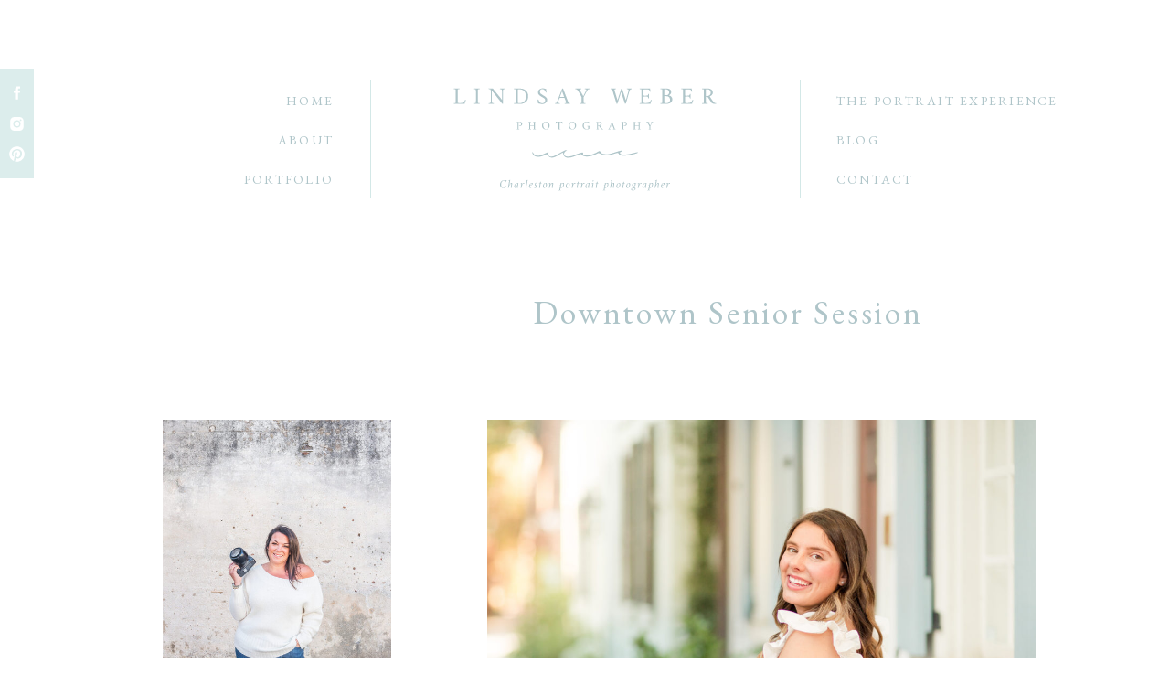

--- FILE ---
content_type: text/html; charset=UTF-8
request_url: https://lindsayweber.com/2022/08/05/downtown-senior-session/
body_size: 19835
content:
<!DOCTYPE html>
<html lang="en-US" class="d">
<head>
<link rel="stylesheet" type="text/css" href="//lib.showit.co/engine/2.6.1/showit.css" />
<meta name='robots' content='index, follow, max-image-preview:large, max-snippet:-1, max-video-preview:-1' />

            <script data-no-defer="1" data-ezscrex="false" data-cfasync="false" data-pagespeed-no-defer data-cookieconsent="ignore">
                var ctPublicFunctions = {"_ajax_nonce":"3c61572f2b","_rest_nonce":"3238c3a41c","_ajax_url":"\/wp-admin\/admin-ajax.php","_rest_url":"https:\/\/lindsayweber.com\/wp-json\/","data__cookies_type":"native","data__ajax_type":"custom_ajax","data__bot_detector_enabled":1,"data__frontend_data_log_enabled":1,"cookiePrefix":"","wprocket_detected":false,"host_url":"lindsayweber.com","text__ee_click_to_select":"Click to select the whole data","text__ee_original_email":"The complete one is","text__ee_got_it":"Got it","text__ee_blocked":"Blocked","text__ee_cannot_connect":"Cannot connect","text__ee_cannot_decode":"Can not decode email. Unknown reason","text__ee_email_decoder":"CleanTalk email decoder","text__ee_wait_for_decoding":"The magic is on the way!","text__ee_decoding_process":"Please wait a few seconds while we decode the contact data."}
            </script>
        
            <script data-no-defer="1" data-ezscrex="false" data-cfasync="false" data-pagespeed-no-defer data-cookieconsent="ignore">
                var ctPublic = {"_ajax_nonce":"3c61572f2b","settings__forms__check_internal":"0","settings__forms__check_external":"0","settings__forms__force_protection":0,"settings__forms__search_test":"0","settings__data__bot_detector_enabled":1,"settings__sfw__anti_crawler":0,"blog_home":"https:\/\/lindsayweber.com\/","pixel__setting":"3","pixel__enabled":false,"pixel__url":"https:\/\/moderate9-v4.cleantalk.org\/pixel\/d741aa5b871db02a1de9686dfe656cba.gif","data__email_check_before_post":"1","data__email_check_exist_post":1,"data__cookies_type":"native","data__key_is_ok":true,"data__visible_fields_required":true,"wl_brandname":"Anti-Spam by CleanTalk","wl_brandname_short":"CleanTalk","ct_checkjs_key":1958544254,"emailEncoderPassKey":"65387546416be646bcd6332b82797bf3","bot_detector_forms_excluded":"W10=","advancedCacheExists":false,"varnishCacheExists":false,"wc_ajax_add_to_cart":false}
            </script>
        
	<!-- This site is optimized with the Yoast SEO plugin v25.9 - https://yoast.com/wordpress/plugins/seo/ -->
	<title>Downtown Senior Session - lindsayweber.com</title>
	<meta name="description" content="Summer Senior Session in Charleston South Carolina. Cobblestone Streets, Rainbow Row and lots of Charleston&#039;s history." />
	<link rel="canonical" href="https://lindsayweber.com/2022/08/05/downtown-senior-session/" />
	<meta property="og:locale" content="en_US" />
	<meta property="og:type" content="article" />
	<meta property="og:title" content="Downtown Senior Session - lindsayweber.com" />
	<meta property="og:description" content="Summer Senior Session in Charleston South Carolina. Cobblestone Streets, Rainbow Row and lots of Charleston&#039;s history." />
	<meta property="og:url" content="https://lindsayweber.com/2022/08/05/downtown-senior-session/" />
	<meta property="og:site_name" content="lindsayweber.com" />
	<meta property="article:published_time" content="2022-08-05T14:57:27+00:00" />
	<meta property="article:modified_time" content="2022-08-05T15:11:27+00:00" />
	<meta property="og:image" content="https://lindsayweber.com/wp-content/uploads/sites/18881/2022/08/Dylan_Ashley_Class_of_2023-111-1024x683.jpg" />
	<meta name="author" content="Lindsay Weber" />
	<meta name="twitter:card" content="summary_large_image" />
	<meta name="twitter:label1" content="Written by" />
	<meta name="twitter:data1" content="Lindsay Weber" />
	<meta name="twitter:label2" content="Est. reading time" />
	<meta name="twitter:data2" content="8 minutes" />
	<script type="application/ld+json" class="yoast-schema-graph">{"@context":"https://schema.org","@graph":[{"@type":"WebPage","@id":"https://lindsayweber.com/2022/08/05/downtown-senior-session/","url":"https://lindsayweber.com/2022/08/05/downtown-senior-session/","name":"Downtown Senior Session - lindsayweber.com","isPartOf":{"@id":"https://lindsayweber.com/#website"},"primaryImageOfPage":{"@id":"https://lindsayweber.com/2022/08/05/downtown-senior-session/#primaryimage"},"image":{"@id":"https://lindsayweber.com/2022/08/05/downtown-senior-session/#primaryimage"},"thumbnailUrl":"https://lindsayweber.com/wp-content/uploads/sites/18881/2022/08/Dylan_Ashley_Class_of_2023-111-scaled.jpg","datePublished":"2022-08-05T14:57:27+00:00","dateModified":"2022-08-05T15:11:27+00:00","author":{"@id":"https://lindsayweber.com/#/schema/person/0464d5cd863782b2649db8c93d8c7e65"},"description":"Summer Senior Session in Charleston South Carolina. Cobblestone Streets, Rainbow Row and lots of Charleston's history.","breadcrumb":{"@id":"https://lindsayweber.com/2022/08/05/downtown-senior-session/#breadcrumb"},"inLanguage":"en-US","potentialAction":[{"@type":"ReadAction","target":["https://lindsayweber.com/2022/08/05/downtown-senior-session/"]}]},{"@type":"ImageObject","inLanguage":"en-US","@id":"https://lindsayweber.com/2022/08/05/downtown-senior-session/#primaryimage","url":"https://lindsayweber.com/wp-content/uploads/sites/18881/2022/08/Dylan_Ashley_Class_of_2023-111-scaled.jpg","contentUrl":"https://lindsayweber.com/wp-content/uploads/sites/18881/2022/08/Dylan_Ashley_Class_of_2023-111-scaled.jpg","width":2560,"height":1707},{"@type":"BreadcrumbList","@id":"https://lindsayweber.com/2022/08/05/downtown-senior-session/#breadcrumb","itemListElement":[{"@type":"ListItem","position":1,"name":"Home","item":"https://lindsayweber.com/"},{"@type":"ListItem","position":2,"name":"Blog","item":"https://lindsayweber.com/blog/"},{"@type":"ListItem","position":3,"name":"Downtown Senior Session"}]},{"@type":"WebSite","@id":"https://lindsayweber.com/#website","url":"https://lindsayweber.com/","name":"lindsayweber.com","description":"","potentialAction":[{"@type":"SearchAction","target":{"@type":"EntryPoint","urlTemplate":"https://lindsayweber.com/?s={search_term_string}"},"query-input":{"@type":"PropertyValueSpecification","valueRequired":true,"valueName":"search_term_string"}}],"inLanguage":"en-US"},{"@type":"Person","@id":"https://lindsayweber.com/#/schema/person/0464d5cd863782b2649db8c93d8c7e65","name":"Lindsay Weber","image":{"@type":"ImageObject","inLanguage":"en-US","@id":"https://lindsayweber.com/#/schema/person/image/","url":"https://secure.gravatar.com/avatar/8f615be5898116011d489fd169175dd34d722a167c94349ab02a26f72db1d5fb?s=96&d=mm&r=g","contentUrl":"https://secure.gravatar.com/avatar/8f615be5898116011d489fd169175dd34d722a167c94349ab02a26f72db1d5fb?s=96&d=mm&r=g","caption":"Lindsay Weber"},"url":"https://lindsayweber.com/author/law200385gmail-com/"}]}</script>
	<!-- / Yoast SEO plugin. -->


<link rel='dns-prefetch' href='//fd.cleantalk.org' />
<link rel="alternate" type="application/rss+xml" title="lindsayweber.com &raquo; Feed" href="https://lindsayweber.com/feed/" />
<link rel="alternate" type="application/rss+xml" title="lindsayweber.com &raquo; Comments Feed" href="https://lindsayweber.com/comments/feed/" />
<link rel="alternate" type="application/rss+xml" title="lindsayweber.com &raquo; Downtown Senior Session Comments Feed" href="https://lindsayweber.com/2022/08/05/downtown-senior-session/feed/" />
<script type="text/javascript">
/* <![CDATA[ */
window._wpemojiSettings = {"baseUrl":"https:\/\/s.w.org\/images\/core\/emoji\/16.0.1\/72x72\/","ext":".png","svgUrl":"https:\/\/s.w.org\/images\/core\/emoji\/16.0.1\/svg\/","svgExt":".svg","source":{"concatemoji":"https:\/\/lindsayweber.com\/wp-includes\/js\/wp-emoji-release.min.js?ver=6.8.3"}};
/*! This file is auto-generated */
!function(s,n){var o,i,e;function c(e){try{var t={supportTests:e,timestamp:(new Date).valueOf()};sessionStorage.setItem(o,JSON.stringify(t))}catch(e){}}function p(e,t,n){e.clearRect(0,0,e.canvas.width,e.canvas.height),e.fillText(t,0,0);var t=new Uint32Array(e.getImageData(0,0,e.canvas.width,e.canvas.height).data),a=(e.clearRect(0,0,e.canvas.width,e.canvas.height),e.fillText(n,0,0),new Uint32Array(e.getImageData(0,0,e.canvas.width,e.canvas.height).data));return t.every(function(e,t){return e===a[t]})}function u(e,t){e.clearRect(0,0,e.canvas.width,e.canvas.height),e.fillText(t,0,0);for(var n=e.getImageData(16,16,1,1),a=0;a<n.data.length;a++)if(0!==n.data[a])return!1;return!0}function f(e,t,n,a){switch(t){case"flag":return n(e,"\ud83c\udff3\ufe0f\u200d\u26a7\ufe0f","\ud83c\udff3\ufe0f\u200b\u26a7\ufe0f")?!1:!n(e,"\ud83c\udde8\ud83c\uddf6","\ud83c\udde8\u200b\ud83c\uddf6")&&!n(e,"\ud83c\udff4\udb40\udc67\udb40\udc62\udb40\udc65\udb40\udc6e\udb40\udc67\udb40\udc7f","\ud83c\udff4\u200b\udb40\udc67\u200b\udb40\udc62\u200b\udb40\udc65\u200b\udb40\udc6e\u200b\udb40\udc67\u200b\udb40\udc7f");case"emoji":return!a(e,"\ud83e\udedf")}return!1}function g(e,t,n,a){var r="undefined"!=typeof WorkerGlobalScope&&self instanceof WorkerGlobalScope?new OffscreenCanvas(300,150):s.createElement("canvas"),o=r.getContext("2d",{willReadFrequently:!0}),i=(o.textBaseline="top",o.font="600 32px Arial",{});return e.forEach(function(e){i[e]=t(o,e,n,a)}),i}function t(e){var t=s.createElement("script");t.src=e,t.defer=!0,s.head.appendChild(t)}"undefined"!=typeof Promise&&(o="wpEmojiSettingsSupports",i=["flag","emoji"],n.supports={everything:!0,everythingExceptFlag:!0},e=new Promise(function(e){s.addEventListener("DOMContentLoaded",e,{once:!0})}),new Promise(function(t){var n=function(){try{var e=JSON.parse(sessionStorage.getItem(o));if("object"==typeof e&&"number"==typeof e.timestamp&&(new Date).valueOf()<e.timestamp+604800&&"object"==typeof e.supportTests)return e.supportTests}catch(e){}return null}();if(!n){if("undefined"!=typeof Worker&&"undefined"!=typeof OffscreenCanvas&&"undefined"!=typeof URL&&URL.createObjectURL&&"undefined"!=typeof Blob)try{var e="postMessage("+g.toString()+"("+[JSON.stringify(i),f.toString(),p.toString(),u.toString()].join(",")+"));",a=new Blob([e],{type:"text/javascript"}),r=new Worker(URL.createObjectURL(a),{name:"wpTestEmojiSupports"});return void(r.onmessage=function(e){c(n=e.data),r.terminate(),t(n)})}catch(e){}c(n=g(i,f,p,u))}t(n)}).then(function(e){for(var t in e)n.supports[t]=e[t],n.supports.everything=n.supports.everything&&n.supports[t],"flag"!==t&&(n.supports.everythingExceptFlag=n.supports.everythingExceptFlag&&n.supports[t]);n.supports.everythingExceptFlag=n.supports.everythingExceptFlag&&!n.supports.flag,n.DOMReady=!1,n.readyCallback=function(){n.DOMReady=!0}}).then(function(){return e}).then(function(){var e;n.supports.everything||(n.readyCallback(),(e=n.source||{}).concatemoji?t(e.concatemoji):e.wpemoji&&e.twemoji&&(t(e.twemoji),t(e.wpemoji)))}))}((window,document),window._wpemojiSettings);
/* ]]> */
</script>
<style id='wp-emoji-styles-inline-css' type='text/css'>

	img.wp-smiley, img.emoji {
		display: inline !important;
		border: none !important;
		box-shadow: none !important;
		height: 1em !important;
		width: 1em !important;
		margin: 0 0.07em !important;
		vertical-align: -0.1em !important;
		background: none !important;
		padding: 0 !important;
	}
</style>
<link rel='stylesheet' id='wp-block-library-css' href='https://lindsayweber.com/wp-includes/css/dist/block-library/style.min.css?ver=6.8.3' type='text/css' media='all' />
<style id='classic-theme-styles-inline-css' type='text/css'>
/*! This file is auto-generated */
.wp-block-button__link{color:#fff;background-color:#32373c;border-radius:9999px;box-shadow:none;text-decoration:none;padding:calc(.667em + 2px) calc(1.333em + 2px);font-size:1.125em}.wp-block-file__button{background:#32373c;color:#fff;text-decoration:none}
</style>
<style id='global-styles-inline-css' type='text/css'>
:root{--wp--preset--aspect-ratio--square: 1;--wp--preset--aspect-ratio--4-3: 4/3;--wp--preset--aspect-ratio--3-4: 3/4;--wp--preset--aspect-ratio--3-2: 3/2;--wp--preset--aspect-ratio--2-3: 2/3;--wp--preset--aspect-ratio--16-9: 16/9;--wp--preset--aspect-ratio--9-16: 9/16;--wp--preset--color--black: #000000;--wp--preset--color--cyan-bluish-gray: #abb8c3;--wp--preset--color--white: #ffffff;--wp--preset--color--pale-pink: #f78da7;--wp--preset--color--vivid-red: #cf2e2e;--wp--preset--color--luminous-vivid-orange: #ff6900;--wp--preset--color--luminous-vivid-amber: #fcb900;--wp--preset--color--light-green-cyan: #7bdcb5;--wp--preset--color--vivid-green-cyan: #00d084;--wp--preset--color--pale-cyan-blue: #8ed1fc;--wp--preset--color--vivid-cyan-blue: #0693e3;--wp--preset--color--vivid-purple: #9b51e0;--wp--preset--gradient--vivid-cyan-blue-to-vivid-purple: linear-gradient(135deg,rgba(6,147,227,1) 0%,rgb(155,81,224) 100%);--wp--preset--gradient--light-green-cyan-to-vivid-green-cyan: linear-gradient(135deg,rgb(122,220,180) 0%,rgb(0,208,130) 100%);--wp--preset--gradient--luminous-vivid-amber-to-luminous-vivid-orange: linear-gradient(135deg,rgba(252,185,0,1) 0%,rgba(255,105,0,1) 100%);--wp--preset--gradient--luminous-vivid-orange-to-vivid-red: linear-gradient(135deg,rgba(255,105,0,1) 0%,rgb(207,46,46) 100%);--wp--preset--gradient--very-light-gray-to-cyan-bluish-gray: linear-gradient(135deg,rgb(238,238,238) 0%,rgb(169,184,195) 100%);--wp--preset--gradient--cool-to-warm-spectrum: linear-gradient(135deg,rgb(74,234,220) 0%,rgb(151,120,209) 20%,rgb(207,42,186) 40%,rgb(238,44,130) 60%,rgb(251,105,98) 80%,rgb(254,248,76) 100%);--wp--preset--gradient--blush-light-purple: linear-gradient(135deg,rgb(255,206,236) 0%,rgb(152,150,240) 100%);--wp--preset--gradient--blush-bordeaux: linear-gradient(135deg,rgb(254,205,165) 0%,rgb(254,45,45) 50%,rgb(107,0,62) 100%);--wp--preset--gradient--luminous-dusk: linear-gradient(135deg,rgb(255,203,112) 0%,rgb(199,81,192) 50%,rgb(65,88,208) 100%);--wp--preset--gradient--pale-ocean: linear-gradient(135deg,rgb(255,245,203) 0%,rgb(182,227,212) 50%,rgb(51,167,181) 100%);--wp--preset--gradient--electric-grass: linear-gradient(135deg,rgb(202,248,128) 0%,rgb(113,206,126) 100%);--wp--preset--gradient--midnight: linear-gradient(135deg,rgb(2,3,129) 0%,rgb(40,116,252) 100%);--wp--preset--font-size--small: 13px;--wp--preset--font-size--medium: 20px;--wp--preset--font-size--large: 36px;--wp--preset--font-size--x-large: 42px;--wp--preset--spacing--20: 0.44rem;--wp--preset--spacing--30: 0.67rem;--wp--preset--spacing--40: 1rem;--wp--preset--spacing--50: 1.5rem;--wp--preset--spacing--60: 2.25rem;--wp--preset--spacing--70: 3.38rem;--wp--preset--spacing--80: 5.06rem;--wp--preset--shadow--natural: 6px 6px 9px rgba(0, 0, 0, 0.2);--wp--preset--shadow--deep: 12px 12px 50px rgba(0, 0, 0, 0.4);--wp--preset--shadow--sharp: 6px 6px 0px rgba(0, 0, 0, 0.2);--wp--preset--shadow--outlined: 6px 6px 0px -3px rgba(255, 255, 255, 1), 6px 6px rgba(0, 0, 0, 1);--wp--preset--shadow--crisp: 6px 6px 0px rgba(0, 0, 0, 1);}:where(.is-layout-flex){gap: 0.5em;}:where(.is-layout-grid){gap: 0.5em;}body .is-layout-flex{display: flex;}.is-layout-flex{flex-wrap: wrap;align-items: center;}.is-layout-flex > :is(*, div){margin: 0;}body .is-layout-grid{display: grid;}.is-layout-grid > :is(*, div){margin: 0;}:where(.wp-block-columns.is-layout-flex){gap: 2em;}:where(.wp-block-columns.is-layout-grid){gap: 2em;}:where(.wp-block-post-template.is-layout-flex){gap: 1.25em;}:where(.wp-block-post-template.is-layout-grid){gap: 1.25em;}.has-black-color{color: var(--wp--preset--color--black) !important;}.has-cyan-bluish-gray-color{color: var(--wp--preset--color--cyan-bluish-gray) !important;}.has-white-color{color: var(--wp--preset--color--white) !important;}.has-pale-pink-color{color: var(--wp--preset--color--pale-pink) !important;}.has-vivid-red-color{color: var(--wp--preset--color--vivid-red) !important;}.has-luminous-vivid-orange-color{color: var(--wp--preset--color--luminous-vivid-orange) !important;}.has-luminous-vivid-amber-color{color: var(--wp--preset--color--luminous-vivid-amber) !important;}.has-light-green-cyan-color{color: var(--wp--preset--color--light-green-cyan) !important;}.has-vivid-green-cyan-color{color: var(--wp--preset--color--vivid-green-cyan) !important;}.has-pale-cyan-blue-color{color: var(--wp--preset--color--pale-cyan-blue) !important;}.has-vivid-cyan-blue-color{color: var(--wp--preset--color--vivid-cyan-blue) !important;}.has-vivid-purple-color{color: var(--wp--preset--color--vivid-purple) !important;}.has-black-background-color{background-color: var(--wp--preset--color--black) !important;}.has-cyan-bluish-gray-background-color{background-color: var(--wp--preset--color--cyan-bluish-gray) !important;}.has-white-background-color{background-color: var(--wp--preset--color--white) !important;}.has-pale-pink-background-color{background-color: var(--wp--preset--color--pale-pink) !important;}.has-vivid-red-background-color{background-color: var(--wp--preset--color--vivid-red) !important;}.has-luminous-vivid-orange-background-color{background-color: var(--wp--preset--color--luminous-vivid-orange) !important;}.has-luminous-vivid-amber-background-color{background-color: var(--wp--preset--color--luminous-vivid-amber) !important;}.has-light-green-cyan-background-color{background-color: var(--wp--preset--color--light-green-cyan) !important;}.has-vivid-green-cyan-background-color{background-color: var(--wp--preset--color--vivid-green-cyan) !important;}.has-pale-cyan-blue-background-color{background-color: var(--wp--preset--color--pale-cyan-blue) !important;}.has-vivid-cyan-blue-background-color{background-color: var(--wp--preset--color--vivid-cyan-blue) !important;}.has-vivid-purple-background-color{background-color: var(--wp--preset--color--vivid-purple) !important;}.has-black-border-color{border-color: var(--wp--preset--color--black) !important;}.has-cyan-bluish-gray-border-color{border-color: var(--wp--preset--color--cyan-bluish-gray) !important;}.has-white-border-color{border-color: var(--wp--preset--color--white) !important;}.has-pale-pink-border-color{border-color: var(--wp--preset--color--pale-pink) !important;}.has-vivid-red-border-color{border-color: var(--wp--preset--color--vivid-red) !important;}.has-luminous-vivid-orange-border-color{border-color: var(--wp--preset--color--luminous-vivid-orange) !important;}.has-luminous-vivid-amber-border-color{border-color: var(--wp--preset--color--luminous-vivid-amber) !important;}.has-light-green-cyan-border-color{border-color: var(--wp--preset--color--light-green-cyan) !important;}.has-vivid-green-cyan-border-color{border-color: var(--wp--preset--color--vivid-green-cyan) !important;}.has-pale-cyan-blue-border-color{border-color: var(--wp--preset--color--pale-cyan-blue) !important;}.has-vivid-cyan-blue-border-color{border-color: var(--wp--preset--color--vivid-cyan-blue) !important;}.has-vivid-purple-border-color{border-color: var(--wp--preset--color--vivid-purple) !important;}.has-vivid-cyan-blue-to-vivid-purple-gradient-background{background: var(--wp--preset--gradient--vivid-cyan-blue-to-vivid-purple) !important;}.has-light-green-cyan-to-vivid-green-cyan-gradient-background{background: var(--wp--preset--gradient--light-green-cyan-to-vivid-green-cyan) !important;}.has-luminous-vivid-amber-to-luminous-vivid-orange-gradient-background{background: var(--wp--preset--gradient--luminous-vivid-amber-to-luminous-vivid-orange) !important;}.has-luminous-vivid-orange-to-vivid-red-gradient-background{background: var(--wp--preset--gradient--luminous-vivid-orange-to-vivid-red) !important;}.has-very-light-gray-to-cyan-bluish-gray-gradient-background{background: var(--wp--preset--gradient--very-light-gray-to-cyan-bluish-gray) !important;}.has-cool-to-warm-spectrum-gradient-background{background: var(--wp--preset--gradient--cool-to-warm-spectrum) !important;}.has-blush-light-purple-gradient-background{background: var(--wp--preset--gradient--blush-light-purple) !important;}.has-blush-bordeaux-gradient-background{background: var(--wp--preset--gradient--blush-bordeaux) !important;}.has-luminous-dusk-gradient-background{background: var(--wp--preset--gradient--luminous-dusk) !important;}.has-pale-ocean-gradient-background{background: var(--wp--preset--gradient--pale-ocean) !important;}.has-electric-grass-gradient-background{background: var(--wp--preset--gradient--electric-grass) !important;}.has-midnight-gradient-background{background: var(--wp--preset--gradient--midnight) !important;}.has-small-font-size{font-size: var(--wp--preset--font-size--small) !important;}.has-medium-font-size{font-size: var(--wp--preset--font-size--medium) !important;}.has-large-font-size{font-size: var(--wp--preset--font-size--large) !important;}.has-x-large-font-size{font-size: var(--wp--preset--font-size--x-large) !important;}
:where(.wp-block-post-template.is-layout-flex){gap: 1.25em;}:where(.wp-block-post-template.is-layout-grid){gap: 1.25em;}
:where(.wp-block-columns.is-layout-flex){gap: 2em;}:where(.wp-block-columns.is-layout-grid){gap: 2em;}
:root :where(.wp-block-pullquote){font-size: 1.5em;line-height: 1.6;}
</style>
<link rel='stylesheet' id='cleantalk-public-css-css' href='https://lindsayweber.com/wp-content/plugins/cleantalk-spam-protect/css/cleantalk-public.min.css?ver=6.64_1758580666' type='text/css' media='all' />
<link rel='stylesheet' id='cleantalk-email-decoder-css-css' href='https://lindsayweber.com/wp-content/plugins/cleantalk-spam-protect/css/cleantalk-email-decoder.min.css?ver=6.64_1758580666' type='text/css' media='all' />
<script type="text/javascript" src="https://lindsayweber.com/wp-content/plugins/cleantalk-spam-protect/js/apbct-public-bundle.min.js?ver=6.64_1758580666" id="apbct-public-bundle.min-js-js"></script>
<script type="text/javascript" src="https://fd.cleantalk.org/ct-bot-detector-wrapper.js?ver=6.64" id="ct_bot_detector-js" defer="defer" data-wp-strategy="defer"></script>
<script type="text/javascript" src="https://lindsayweber.com/wp-includes/js/jquery/jquery.min.js?ver=3.7.1" id="jquery-core-js"></script>
<script type="text/javascript" src="https://lindsayweber.com/wp-includes/js/jquery/jquery-migrate.min.js?ver=3.4.1" id="jquery-migrate-js"></script>
<script type="text/javascript" src="https://lindsayweber.com/wp-content/plugins/showit/public/js/showit.js?ver=1765944609" id="si-script-js"></script>
<link rel="https://api.w.org/" href="https://lindsayweber.com/wp-json/" /><link rel="alternate" title="JSON" type="application/json" href="https://lindsayweber.com/wp-json/wp/v2/posts/480" /><link rel="EditURI" type="application/rsd+xml" title="RSD" href="https://lindsayweber.com/xmlrpc.php?rsd" />
<link rel='shortlink' href='https://lindsayweber.com/?p=480' />
<link rel="alternate" title="oEmbed (JSON)" type="application/json+oembed" href="https://lindsayweber.com/wp-json/oembed/1.0/embed?url=https%3A%2F%2Flindsayweber.com%2F2022%2F08%2F05%2Fdowntown-senior-session%2F" />
<link rel="alternate" title="oEmbed (XML)" type="text/xml+oembed" href="https://lindsayweber.com/wp-json/oembed/1.0/embed?url=https%3A%2F%2Flindsayweber.com%2F2022%2F08%2F05%2Fdowntown-senior-session%2F&#038;format=xml" />
<style type="text/css">.recentcomments a{display:inline !important;padding:0 !important;margin:0 !important;}</style>
<meta charset="UTF-8" />
<meta name="viewport" content="width=device-width, initial-scale=1" />
<link rel="icon" type="image/png" href="//static.showit.co/200/96kRuj4GTIiNtNRR8dVnGw/68515/favicon-01.png" />
<link rel="preconnect" href="https://static.showit.co" />

<link rel="preconnect" href="https://fonts.googleapis.com">
<link rel="preconnect" href="https://fonts.gstatic.com" crossorigin>
<link href="https://fonts.googleapis.com/css?family=EB+Garamond:regular|EB+Garamond:italic|Questrial:regular" rel="stylesheet" type="text/css"/>
<style>
@font-face{font-family:Roselyn;src:url('//static.showit.co/file/BdWiq3UCRyqpInGguh6NrA/shared/roselyn-regular.woff');}
</style>
<script id="init_data" type="application/json">
{"mobile":{"w":320},"desktop":{"w":1200,"bgFillType":"color","bgColor":"colors-7"},"sid":"jsomclmhsdyqikk1awzmvq","break":768,"assetURL":"//static.showit.co","contactFormId":"68515/175814","cfAction":"aHR0cHM6Ly9jbGllbnRzZXJ2aWNlLnNob3dpdC5jby9jb250YWN0Zm9ybQ==","sgAction":"aHR0cHM6Ly9jbGllbnRzZXJ2aWNlLnNob3dpdC5jby9zb2NpYWxncmlk","blockData":[{"slug":"mobile-menu","visible":"m","states":[{"d":{"bgFillType":"color","bgColor":"#000000:0","bgMediaType":"none"},"m":{"bgFillType":"color","bgColor":"#000000:0","bgMediaType":"none"},"slug":"view-1"},{"d":{"bgFillType":"color","bgColor":"#000000:0","bgMediaType":"none"},"m":{"bgFillType":"color","bgColor":"#000000:0","bgMediaType":"none"},"slug":"view-2"}],"d":{"h":400,"w":1200,"bgFillType":"color","bgColor":"#FFFFFF","bgMediaType":"none"},"m":{"h":50,"w":320,"locking":{"side":"t"},"bgFillType":"color","bgColor":"#FFFFFF","bgMediaType":"none"},"stateTrans":[{},{}]},{"slug":"alt-menu","visible":"d","states":[],"d":{"h":40,"w":1200,"locking":{"side":"t"},"bgFillType":"color","bgColor":"colors-7","bgMediaType":"none"},"m":{"h":50,"w":320,"bgFillType":"color","bgColor":"colors-4","bgMediaType":"none"}},{"slug":"header-1","visible":"d","states":[],"d":{"h":270,"w":1200,"bgFillType":"color","bgColor":"#FFFFFF","bgMediaType":"none"},"m":{"h":200,"w":320,"bgFillType":"color","bgColor":"#FFFFFF","bgMediaType":"none"}},{"slug":"title","visible":"a","states":[],"d":{"h":140,"w":1200,"nature":"dH","bgFillType":"color","bgColor":"colors-7","bgMediaType":"none"},"m":{"h":144,"w":320,"nature":"dH","bgFillType":"color","bgColor":"colors-7","bgMediaType":"none"}},{"slug":"blog-sidebar","visible":"d","states":[],"d":{"h":1,"w":1200,"bgFillType":"color","bgColor":"#000000:0","bgMediaType":"none"},"m":{"h":200,"w":320,"bgFillType":"color","bgColor":"#FFFFFF","bgMediaType":"none"}},{"slug":"post","visible":"a","states":[],"d":{"h":550,"w":1200,"nature":"dH","bgFillType":"color","bgColor":"colors-7","bgMediaType":"none"},"m":{"h":260,"w":320,"nature":"dH","bgFillType":"color","bgColor":"colors-7","bgMediaType":"none"}},{"slug":"category","visible":"a","states":[],"d":{"h":44,"w":1200,"bgFillType":"color","bgColor":"colors-7","bgMediaType":"none"},"m":{"h":48,"w":320,"bgFillType":"color","bgColor":"colors-7","bgMediaType":"none"}},{"slug":"pagination","visible":"a","states":[],"d":{"h":48,"w":1200,"bgFillType":"color","bgColor":"colors-4:30","bgMediaType":"none"},"m":{"h":100,"w":320,"bgFillType":"color","bgColor":"colors-4:30","bgMediaType":"none"}},{"slug":"footer","visible":"a","states":[],"d":{"h":260,"w":1200,"bgFillType":"color","bgColor":"#FFFFFF","bgMediaType":"none"},"m":{"h":281,"w":320,"bgFillType":"color","bgColor":"#FFFFFF","bgMediaType":"none"}},{"slug":"credits","visible":"a","states":[],"d":{"h":40,"w":1200,"bgFillType":"color","bgColor":"colors-7","bgMediaType":"none"},"m":{"h":75,"w":320,"bgFillType":"color","bgColor":"colors-7","bgMediaType":"none"}}],"elementData":[{"type":"svg","visible":"a","id":"mobile-menu_view-1_0","blockId":"mobile-menu","m":{"x":6,"y":8,"w":48,"h":35,"a":0},"d":{"x":408,"y":60,"w":385,"h":280,"a":0},"c":{"key":"nGNI1Ky5T2CDMi_Sd6S6Ig/shared/favicon-01.svg","aspect_ratio":1.37333}},{"type":"icon","visible":"a","id":"mobile-menu_view-1_1","blockId":"mobile-menu","m":{"x":262,"y":0,"w":50,"h":50,"a":0},"d":{"x":550,"y":150,"w":100,"h":100,"a":0}},{"type":"simple","visible":"a","id":"mobile-menu_view-2_0","blockId":"mobile-menu","m":{"x":0,"y":0,"w":320,"h":302,"a":0},"d":{"x":360,"y":120,"w":480,"h":160,"a":0}},{"type":"icon","visible":"a","id":"mobile-menu_view-2_1","blockId":"mobile-menu","m":{"x":177,"y":269,"w":17,"h":17,"a":0},"d":{"x":661,"y":416,"w":20,"h":20,"a":0}},{"type":"icon","visible":"a","id":"mobile-menu_view-2_2","blockId":"mobile-menu","m":{"x":152,"y":269,"w":17,"h":17,"a":0},"d":{"x":626,"y":416,"w":20,"h":20,"a":0}},{"type":"icon","visible":"a","id":"mobile-menu_view-2_3","blockId":"mobile-menu","m":{"x":127,"y":269,"w":17,"h":17,"a":0},"d":{"x":591,"y":416,"w":20,"h":20,"a":0}},{"type":"text","visible":"a","id":"mobile-menu_view-2_4","blockId":"mobile-menu","m":{"x":91,"y":230,"w":138,"h":23,"a":0},"d":{"x":912,"y":11,"w":85,"h":19,"a":0}},{"type":"text","visible":"a","id":"mobile-menu_view-2_5","blockId":"mobile-menu","m":{"x":91,"y":197,"w":138,"h":23,"a":0},"d":{"x":798,"y":11,"w":48,"h":19,"a":0}},{"type":"text","visible":"a","id":"mobile-menu_view-2_6","blockId":"mobile-menu","m":{"x":91,"y":165,"w":138,"h":23,"a":0},"d":{"x":599,"y":11,"w":133,"h":19,"a":0}},{"type":"text","visible":"a","id":"mobile-menu_view-2_7","blockId":"mobile-menu","m":{"x":91,"y":132,"w":138,"h":23,"a":0},"d":{"x":443,"y":11,"w":91,"h":19,"a":0}},{"type":"text","visible":"a","id":"mobile-menu_view-2_8","blockId":"mobile-menu","m":{"x":91,"y":100,"w":138,"h":23,"a":0},"d":{"x":319,"y":11,"w":58,"h":19,"a":0}},{"type":"text","visible":"a","id":"mobile-menu_view-2_9","blockId":"mobile-menu","m":{"x":91,"y":67,"w":138,"h":23,"a":0},"d":{"x":203,"y":11,"w":50,"h":19,"a":0}},{"type":"icon","visible":"a","id":"mobile-menu_view-2_10","blockId":"mobile-menu","m":{"x":277,"y":11,"w":30,"h":30,"a":0},"d":{"x":550,"y":150,"w":100,"h":100,"a":0}},{"type":"simple","visible":"a","id":"alt-menu_0","blockId":"alt-menu","m":{"x":48,"y":8,"w":224,"h":35,"a":0},"d":{"x":0,"y":36,"w":1200,"h":1,"a":0,"lockH":"s"}},{"type":"text","visible":"a","id":"alt-menu_1","blockId":"alt-menu","m":{"x":91,"y":14,"w":138,"h":23,"a":0},"d":{"x":912,"y":11,"w":85,"h":19,"a":0}},{"type":"text","visible":"a","id":"alt-menu_2","blockId":"alt-menu","m":{"x":91,"y":14,"w":138,"h":23,"a":0},"d":{"x":798,"y":11,"w":48,"h":19,"a":0}},{"type":"text","visible":"a","id":"alt-menu_3","blockId":"alt-menu","m":{"x":91,"y":14,"w":138,"h":23,"a":0},"d":{"x":599,"y":11,"w":133,"h":19,"a":0}},{"type":"text","visible":"a","id":"alt-menu_4","blockId":"alt-menu","m":{"x":91,"y":14,"w":138,"h":23,"a":0},"d":{"x":443,"y":11,"w":91,"h":19,"a":0}},{"type":"text","visible":"a","id":"alt-menu_5","blockId":"alt-menu","m":{"x":91,"y":14,"w":138,"h":23,"a":0},"d":{"x":319,"y":11,"w":58,"h":19,"a":0}},{"type":"text","visible":"a","id":"alt-menu_6","blockId":"alt-menu","m":{"x":91,"y":14,"w":138,"h":23,"a":0},"d":{"x":203,"y":11,"w":50,"h":19,"a":0}},{"type":"simple","visible":"a","id":"alt-menu_7","blockId":"alt-menu","m":{"x":48,"y":8,"w":224,"h":35,"a":0},"d":{"x":0,"y":4,"w":1200,"h":1,"a":0,"lockH":"s"}},{"type":"text","visible":"a","id":"header-1_0","blockId":"header-1","m":{"x":91,"y":14,"w":138,"h":23,"a":0},"d":{"x":875,"y":184,"w":138,"h":23,"a":0}},{"type":"text","visible":"a","id":"header-1_1","blockId":"header-1","m":{"x":91,"y":14,"w":138,"h":23,"a":0},"d":{"x":875,"y":141,"w":138,"h":23,"a":0}},{"type":"text","visible":"a","id":"header-1_2","blockId":"header-1","m":{"x":91,"y":14,"w":138,"h":23,"a":0},"d":{"x":875,"y":98,"w":247,"h":23,"a":0}},{"type":"simple","visible":"a","id":"header-1_3","blockId":"header-1","m":{"x":48,"y":30,"w":224,"h":1,"a":0},"d":{"x":835,"y":87,"w":1,"h":130,"a":0}},{"type":"svg","visible":"a","id":"header-1_4","blockId":"header-1","m":{"x":48,"y":56,"w":224,"h":89,"a":0},"d":{"x":455,"y":95,"w":290,"h":115,"a":0},"c":{"key":"Nbi9qkddQ5OiGoq6w4lbqg/shared/primary_logo_dark_teal.svg","aspect_ratio":2.52101}},{"type":"simple","visible":"a","id":"header-1_5","blockId":"header-1","m":{"x":48,"y":30,"w":224,"h":1,"a":0},"d":{"x":365,"y":87,"w":1,"h":130,"a":0}},{"type":"text","visible":"a","id":"header-1_6","blockId":"header-1","m":{"x":91,"y":14,"w":138,"h":23,"a":0},"d":{"x":187,"y":184,"w":138,"h":23,"a":0}},{"type":"text","visible":"a","id":"header-1_7","blockId":"header-1","m":{"x":91,"y":14,"w":138,"h":23,"a":0},"d":{"x":187,"y":141,"w":138,"h":23,"a":0}},{"type":"text","visible":"a","id":"header-1_8","blockId":"header-1","m":{"x":91,"y":14,"w":138,"h":23,"a":0},"d":{"x":187,"y":98,"w":138,"h":23,"a":0}},{"type":"simple","visible":"a","id":"header-1_9","blockId":"header-1","m":{"x":48,"y":30,"w":224,"h":140,"a":0},"d":{"x":0,"y":75,"w":37,"h":120,"a":0,"lockH":"l"}},{"type":"icon","visible":"a","id":"header-1_10","blockId":"header-1","m":{"x":135,"y":75,"w":50,"h":50,"a":0},"d":{"x":9,"y":159,"w":19,"h":19,"a":0,"lockH":"l"}},{"type":"icon","visible":"a","id":"header-1_11","blockId":"header-1","m":{"x":135,"y":75,"w":50,"h":50,"a":0},"d":{"x":9,"y":126,"w":19,"h":19,"a":0,"lockH":"l"}},{"type":"icon","visible":"a","id":"header-1_12","blockId":"header-1","m":{"x":135,"y":75,"w":50,"h":50,"a":0},"d":{"x":9,"y":92,"w":19,"h":19,"a":0,"lockH":"l"}},{"type":"text","visible":"a","id":"title_0","blockId":"title","m":{"x":27,"y":43,"w":267,"h":69,"a":0},"d":{"x":434,"y":50,"w":645,"h":41,"a":0}},{"type":"icon","visible":"a","id":"blog-sidebar_0","blockId":"blog-sidebar","m":{"x":135,"y":75,"w":50,"h":50,"a":0},"d":{"x":281,"y":878,"w":20,"h":20,"a":0}},{"type":"icon","visible":"a","id":"blog-sidebar_1","blockId":"blog-sidebar","m":{"x":135,"y":75,"w":50,"h":50,"a":0},"d":{"x":246,"y":878,"w":20,"h":20,"a":0}},{"type":"icon","visible":"a","id":"blog-sidebar_2","blockId":"blog-sidebar","m":{"x":135,"y":75,"w":50,"h":50,"a":0},"d":{"x":211,"y":878,"w":20,"h":20,"a":0}},{"type":"simple","visible":"a","id":"blog-sidebar_3","blockId":"blog-sidebar","m":{"x":48,"y":569,"w":224,"h":35,"a":0},"d":{"x":138,"y":599,"w":250,"h":257,"a":0}},{"type":"text","visible":"a","id":"blog-sidebar_4","blockId":"blog-sidebar","m":{"x":91,"y":89,"w":138,"h":23,"a":0},"d":{"x":177,"y":799,"w":172,"h":23,"a":0}},{"type":"text","visible":"a","id":"blog-sidebar_5","blockId":"blog-sidebar","m":{"x":91,"y":89,"w":138,"h":23,"a":0},"d":{"x":177,"y":756,"w":172,"h":23,"a":0}},{"type":"text","visible":"a","id":"blog-sidebar_6","blockId":"blog-sidebar","m":{"x":91,"y":89,"w":138,"h":23,"a":0},"d":{"x":177,"y":712,"w":172,"h":23,"a":0}},{"type":"text","visible":"a","id":"blog-sidebar_7","blockId":"blog-sidebar","m":{"x":91,"y":89,"w":138,"h":23,"a":0},"d":{"x":177,"y":669,"w":172,"h":23,"a":0}},{"type":"simple","visible":"a","id":"blog-sidebar_8","blockId":"blog-sidebar","m":{"x":48,"y":90,"w":224,"h":140,"a":0},"d":{"x":138,"y":644,"w":250,"h":1,"a":0}},{"type":"simple","visible":"a","id":"blog-sidebar_9","blockId":"blog-sidebar","m":{"x":48,"y":90,"w":224,"h":140,"a":0},"d":{"x":138,"y":649,"w":250,"h":1,"a":0}},{"type":"text","visible":"a","id":"blog-sidebar_10","blockId":"blog-sidebar","m":{"x":91,"y":89,"w":138,"h":23,"a":0},"d":{"x":177,"y":615,"w":172,"h":16,"a":0}},{"type":"simple","visible":"a","id":"blog-sidebar_11","blockId":"blog-sidebar","m":{"x":48,"y":569,"w":224,"h":35,"a":0},"d":{"x":138,"y":538,"w":250,"h":33,"a":0}},{"type":"text","visible":"a","id":"blog-sidebar_12","blockId":"blog-sidebar","m":{"x":91,"y":571,"w":138,"h":30,"a":0},"d":{"x":194,"y":546,"w":138,"h":18,"a":0}},{"type":"text","visible":"a","id":"blog-sidebar_13","blockId":"blog-sidebar","m":{"x":109,"y":91,"w":102.60000000000001,"h":19,"a":0},"d":{"x":138,"y":424,"w":250,"h":101,"a":0}},{"type":"text","visible":"a","id":"blog-sidebar_14","blockId":"blog-sidebar","m":{"x":124,"y":92,"w":71.39999999999999,"h":17,"a":0},"d":{"x":139,"y":387,"w":250,"h":27,"a":0}},{"type":"simple","visible":"a","id":"blog-sidebar_15","blockId":"blog-sidebar","m":{"x":48,"y":90,"w":224,"h":140,"a":0},"d":{"x":138,"y":354,"w":250,"h":1,"a":0}},{"type":"simple","visible":"a","id":"blog-sidebar_16","blockId":"blog-sidebar","m":{"x":48,"y":90,"w":224,"h":140,"a":0},"d":{"x":138,"y":359,"w":250,"h":1,"a":0}},{"type":"graphic","visible":"a","id":"blog-sidebar_17","blockId":"blog-sidebar","m":{"x":114,"y":30,"w":93,"h":140,"a":0},"d":{"x":138,"y":47,"w":250,"h":290,"a":0,"gs":{"s":70}},"c":{"key":"-piIlPB0T0icH3KMpKidww/shared/lindsay_weber_branding_portraits_myp-46.jpg","aspect_ratio":1.4979}},{"type":"text","visible":"a","id":"post_0","blockId":"post","m":{"x":35,"y":18,"w":251,"h":134,"a":0},"d":{"x":493,"y":46,"w":600,"h":344,"a":0}},{"type":"text","visible":"a","id":"category_0","blockId":"category","m":{"x":42,"y":18,"w":238,"h":13,"a":0},"d":{"x":502,"y":15,"w":600,"h":15,"a":0}},{"type":"text","visible":"a","id":"pagination_0","blockId":"pagination","m":{"x":48,"y":19,"w":224,"h":23,"a":0},"d":{"x":493,"y":15,"w":291,"h":23,"a":0}},{"type":"text","visible":"a","id":"pagination_1","blockId":"pagination","m":{"x":46,"y":58,"w":229,"h":23,"a":0},"d":{"x":812,"y":15,"w":278,"h":23,"a":0}},{"type":"simple","visible":"a","id":"footer_0","blockId":"footer","m":{"x":-15,"y":8,"w":350,"h":1,"a":0},"d":{"x":0,"y":15,"w":1200,"h":1,"a":0,"lockH":"s"}},{"type":"simple","visible":"a","id":"footer_1","blockId":"footer","m":{"x":-15,"y":12,"w":350,"h":1,"a":0},"d":{"x":0,"y":6,"w":1200,"h":1,"a":0,"lockH":"s"}},{"type":"simple","visible":"a","id":"footer_2","blockId":"footer","m":{"x":-15,"y":201,"w":350,"h":1,"a":0},"d":{"x":0,"y":193,"w":1200,"h":1,"a":0,"lockH":"s"}},{"type":"simple","visible":"a","id":"footer_3","blockId":"footer","m":{"x":-15,"y":205,"w":350,"h":1,"a":0},"d":{"x":0,"y":184,"w":1200,"h":1,"a":0,"lockH":"s"}},{"type":"graphic","visible":"a","id":"footer_4","blockId":"footer","m":{"x":211,"y":109,"w":87,"h":87,"a":0},"d":{"x":951,"y":23,"w":155,"h":155,"a":0,"gs":{"s":100}},"c":{"key":"X0Es1_4Z5TTtN4a44yLDQA/68515/elizabeth_caroline_2025-88.jpg","aspect_ratio":1.5}},{"type":"graphic","visible":"a","id":"footer_5","blockId":"footer","m":{"x":21,"y":109,"w":87,"h":87,"a":0},"d":{"x":787,"y":23,"w":155,"h":155,"a":0,"gs":{"s":30}},"c":{"key":"q7I442o4FTg4XM2EaibYjQ/68515/brooke_and_ella_newborn-34.jpg","aspect_ratio":0.66667}},{"type":"graphic","visible":"a","id":"footer_6","blockId":"footer","m":{"x":116,"y":109,"w":87,"h":87,"a":0},"d":{"x":624,"y":23,"w":155,"h":155,"a":0},"c":{"key":"71J6B6n6SECaqoKl6sr8ZQ/68515/233a0516.jpg","aspect_ratio":1}},{"type":"graphic","visible":"a","id":"footer_7","blockId":"footer","m":{"x":116,"y":17,"w":87,"h":87,"a":0},"d":{"x":461,"y":23,"w":155,"h":155,"a":0},"c":{"key":"pdJTzEFPM5fFiDvZkyuaEw/68515/henkels_2025-118.jpg","aspect_ratio":1.5}},{"type":"graphic","visible":"a","id":"footer_8","blockId":"footer","m":{"x":21,"y":17,"w":87,"h":87,"a":0},"d":{"x":297,"y":23,"w":155,"h":155,"a":0,"gs":{"s":50}},"c":{"key":"8YLDi7suDonMXvofiTQGYg/68515/da1a5662-edit.jpg","aspect_ratio":1.5}},{"type":"text","visible":"d","id":"footer_9","blockId":"footer","m":{"x":187,"y":144,"w":138,"h":23,"a":0},"d":{"x":92,"y":143,"w":85,"h":19,"a":0}},{"type":"text","visible":"d","id":"footer_10","blockId":"footer","m":{"x":187,"y":121,"w":138,"h":23,"a":0},"d":{"x":92,"y":122,"w":48,"h":19,"a":0}},{"type":"text","visible":"d","id":"footer_11","blockId":"footer","m":{"x":186,"y":98,"w":138,"h":23,"a":0},"d":{"x":92,"y":101,"w":133,"h":19,"a":0}},{"type":"text","visible":"d","id":"footer_12","blockId":"footer","m":{"x":186,"y":75,"w":138,"h":23,"a":0},"d":{"x":92,"y":81,"w":91,"h":19,"a":0}},{"type":"text","visible":"d","id":"footer_13","blockId":"footer","m":{"x":187,"y":52,"w":138,"h":23,"a":0},"d":{"x":92,"y":60,"w":58,"h":19,"a":0}},{"type":"text","visible":"a","id":"footer_14","blockId":"footer","m":{"x":160,"y":247,"w":138,"h":23,"a":0},"d":{"x":907,"y":209,"w":107,"h":19,"a":0}},{"type":"text","visible":"a","id":"footer_15","blockId":"footer","m":{"x":13,"y":212,"w":138,"h":23,"a":0},"d":{"x":186,"y":209,"w":168,"h":19,"a":0}},{"type":"text","visible":"a","id":"footer_16","blockId":"footer","m":{"x":160,"y":212,"w":138,"h":23,"a":0},"d":{"x":629,"y":209,"w":204,"h":19,"a":0}},{"type":"text","visible":"a","id":"footer_17","blockId":"footer","m":{"x":13,"y":247,"w":138,"h":23,"a":0},"d":{"x":428,"y":209,"w":127,"h":19,"a":0}},{"type":"text","visible":"d","id":"footer_18","blockId":"footer","m":{"x":187,"y":39,"w":138,"h":23,"a":0},"d":{"x":92,"y":39,"w":50,"h":19,"a":0}},{"type":"text","visible":"d","id":"footer_19","blockId":"footer","m":{"x":207,"y":19,"w":95,"h":17,"a":0},"d":{"x":15,"y":91,"w":107,"h":19,"a":-90}},{"type":"simple","visible":"d","id":"footer_20","blockId":"footer","m":{"x":229,"y":38,"w":40,"h":2,"a":0},"d":{"x":82,"y":45,"w":1,"h":110,"a":0}},{"type":"icon","visible":"a","id":"footer_21","blockId":"footer","m":{"x":270,"y":53,"w":17,"h":17,"a":0},"d":{"x":1122,"y":133,"w":20,"h":20,"a":0}},{"type":"icon","visible":"a","id":"footer_22","blockId":"footer","m":{"x":245,"y":53,"w":17,"h":17,"a":0},"d":{"x":1122,"y":91,"w":20,"h":20,"a":0}},{"type":"icon","visible":"a","id":"footer_23","blockId":"footer","m":{"x":220,"y":53,"w":17,"h":17,"a":0},"d":{"x":1122,"y":48,"w":20,"h":20,"a":0}},{"type":"simple","visible":"a","id":"footer_24","blockId":"footer","m":{"x":-15,"y":201,"w":350,"h":1,"a":0},"d":{"x":0,"y":252,"w":1200,"h":1,"a":0,"lockH":"s"}},{"type":"simple","visible":"a","id":"footer_25","blockId":"footer","m":{"x":-15,"y":205,"w":350,"h":1,"a":0},"d":{"x":0,"y":243,"w":1200,"h":1,"a":0,"lockH":"s"}},{"type":"simple","visible":"a","id":"footer_26","blockId":"footer","m":{"x":-24,"y":270,"w":350,"h":1,"a":0},"d":{"x":0,"y":252,"w":1200,"h":1,"a":0,"lockH":"s"}},{"type":"simple","visible":"a","id":"footer_27","blockId":"footer","m":{"x":-24,"y":274,"w":350,"h":1,"a":0},"d":{"x":0,"y":243,"w":1200,"h":1,"a":0,"lockH":"s"}},{"type":"text","visible":"a","id":"credits_0","blockId":"credits","m":{"x":31,"y":27,"w":259,"h":21,"a":0},"d":{"x":1001,"y":13,"w":169,"h":15,"a":0,"lockH":"r"}},{"type":"text","visible":"a","id":"credits_1","blockId":"credits","m":{"x":43,"y":5,"w":236,"h":21,"a":0},"d":{"x":489,"y":13,"w":305,"h":15,"a":0}}]}
</script>
<link
rel="stylesheet"
type="text/css"
href="https://cdnjs.cloudflare.com/ajax/libs/animate.css/3.4.0/animate.min.css"
/>


<script src="//lib.showit.co/engine/2.6.1/showit-lib.min.js"></script>
<script src="//lib.showit.co/engine/2.6.1/showit.min.js"></script>
<script>

function initPage(){

}
</script>

<style id="si-page-css">
html.m {background-color:rgba(255,255,255,1);}
html.d {background-color:rgba(255,255,255,1);}
.d .se:has(.st-primary) {border-radius:10px;box-shadow:none;opacity:1;overflow:hidden;}
.d .st-primary {padding:10px 14px 10px 14px;border-width:0px;border-color:rgba(156,168,171,1);background-color:rgba(156,168,171,1);background-image:none;border-radius:inherit;transition-duration:0.5s;}
.d .st-primary span {color:rgba(255,255,255,1);font-family:'EB Garamond';font-weight:400;font-style:italic;font-size:18px;text-align:center;letter-spacing:0.06em;line-height:1.8;transition-duration:0.5s;}
.d .se:has(.st-primary:hover), .d .se:has(.trigger-child-hovers:hover .st-primary) {}
.d .st-primary.se-button:hover, .d .trigger-child-hovers:hover .st-primary.se-button {background-color:rgba(156,168,171,1);background-image:none;transition-property:background-color,background-image;}
.d .st-primary.se-button:hover span, .d .trigger-child-hovers:hover .st-primary.se-button span {}
.m .se:has(.st-primary) {border-radius:10px;box-shadow:none;opacity:1;overflow:hidden;}
.m .st-primary {padding:10px 14px 10px 14px;border-width:0px;border-color:rgba(156,168,171,1);background-color:rgba(156,168,171,1);background-image:none;border-radius:inherit;}
.m .st-primary span {color:rgba(255,255,255,1);font-family:'EB Garamond';font-weight:400;font-style:italic;font-size:18px;text-align:center;letter-spacing:0.06em;line-height:1.8;}
.d .se:has(.st-secondary) {border-radius:10px;box-shadow:none;opacity:1;overflow:hidden;}
.d .st-secondary {padding:10px 14px 10px 14px;border-width:2px;border-color:rgba(156,168,171,1);background-color:rgba(0,0,0,0);background-image:none;border-radius:inherit;transition-duration:0.5s;}
.d .st-secondary span {color:rgba(156,168,171,1);font-family:'EB Garamond';font-weight:400;font-style:italic;font-size:18px;text-align:center;letter-spacing:0.06em;line-height:1.8;transition-duration:0.5s;}
.d .se:has(.st-secondary:hover), .d .se:has(.trigger-child-hovers:hover .st-secondary) {}
.d .st-secondary.se-button:hover, .d .trigger-child-hovers:hover .st-secondary.se-button {border-color:rgba(156,168,171,0.7);background-color:rgba(0,0,0,0);background-image:none;transition-property:border-color,background-color,background-image;}
.d .st-secondary.se-button:hover span, .d .trigger-child-hovers:hover .st-secondary.se-button span {color:rgba(156,168,171,0.7);transition-property:color;}
.m .se:has(.st-secondary) {border-radius:10px;box-shadow:none;opacity:1;overflow:hidden;}
.m .st-secondary {padding:10px 14px 10px 14px;border-width:2px;border-color:rgba(156,168,171,1);background-color:rgba(0,0,0,0);background-image:none;border-radius:inherit;}
.m .st-secondary span {color:rgba(156,168,171,1);font-family:'EB Garamond';font-weight:400;font-style:italic;font-size:18px;text-align:center;letter-spacing:0.06em;line-height:1.8;}
.d .st-d-title,.d .se-wpt h1 {color:rgba(175,197,201,1);line-height:1.2;letter-spacing:0.08em;font-size:36px;text-align:left;font-family:'EB Garamond';font-weight:400;font-style:normal;}
.d .se-wpt h1 {margin-bottom:30px;}
.d .st-d-title.se-rc a {color:rgba(175,197,201,1);}
.d .st-d-title.se-rc a:hover {text-decoration:underline;color:rgba(175,197,201,1);opacity:0.8;}
.m .st-m-title,.m .se-wpt h1 {color:rgba(175,197,201,1);line-height:1.2;letter-spacing:0.08em;font-size:28px;text-align:left;font-family:'EB Garamond';font-weight:400;font-style:normal;}
.m .se-wpt h1 {margin-bottom:20px;}
.m .st-m-title.se-rc a {color:rgba(175,197,201,1);}
.m .st-m-title.se-rc a:hover {text-decoration:underline;color:rgba(175,197,201,1);opacity:0.8;}
.d .st-d-heading,.d .se-wpt h2 {color:rgba(156,168,171,1);text-transform:uppercase;line-height:1.2;letter-spacing:0.2em;font-size:14px;text-align:center;font-family:'Questrial';font-weight:400;font-style:normal;}
.d .se-wpt h2 {margin-bottom:24px;}
.d .st-d-heading.se-rc a {color:rgba(156,168,171,1);}
.d .st-d-heading.se-rc a:hover {text-decoration:underline;color:rgba(156,168,171,1);opacity:0.8;}
.m .st-m-heading,.m .se-wpt h2 {color:rgba(156,168,171,1);text-transform:uppercase;line-height:1.2;letter-spacing:0.2em;font-size:12px;text-align:center;font-family:'Questrial';font-weight:400;font-style:normal;}
.m .se-wpt h2 {margin-bottom:20px;}
.m .st-m-heading.se-rc a {color:rgba(156,168,171,1);}
.m .st-m-heading.se-rc a:hover {text-decoration:underline;color:rgba(156,168,171,1);opacity:0.8;}
.d .st-d-subheading,.d .se-wpt h3 {color:rgba(156,168,171,1);line-height:1.8;letter-spacing:0.06em;font-size:18px;text-align:center;font-family:'EB Garamond';font-weight:400;font-style:italic;}
.d .se-wpt h3 {margin-bottom:18px;}
.d .st-d-subheading.se-rc a {color:rgba(156,168,171,1);}
.d .st-d-subheading.se-rc a:hover {text-decoration:underline;color:rgba(156,168,171,1);opacity:0.8;}
.m .st-m-subheading,.m .se-wpt h3 {color:rgba(156,168,171,1);line-height:1.8;letter-spacing:0.06em;font-size:18px;text-align:center;font-family:'EB Garamond';font-weight:400;font-style:italic;}
.m .se-wpt h3 {margin-bottom:18px;}
.m .st-m-subheading.se-rc a {color:rgba(156,168,171,1);}
.m .st-m-subheading.se-rc a:hover {text-decoration:underline;color:rgba(156,168,171,1);opacity:0.8;}
.d .st-d-paragraph {color:rgba(156,168,171,1);line-height:1.8;letter-spacing:0em;font-size:15px;text-align:justify;font-family:'EB Garamond';font-weight:400;font-style:normal;}
.d .se-wpt p {margin-bottom:16px;}
.d .st-d-paragraph.se-rc a {color:rgba(156,168,171,1);}
.d .st-d-paragraph.se-rc a:hover {text-decoration:underline;color:rgba(156,168,171,1);opacity:0.8;}
.m .st-m-paragraph {color:rgba(156,168,171,1);line-height:1.8;letter-spacing:0em;font-size:15px;text-align:justify;font-family:'EB Garamond';font-weight:400;font-style:normal;}
.m .se-wpt p {margin-bottom:16px;}
.m .st-m-paragraph.se-rc a {color:rgba(156,168,171,1);}
.m .st-m-paragraph.se-rc a:hover {text-decoration:underline;color:rgba(156,168,171,1);opacity:0.8;}
.sib-mobile-menu {z-index:2;}
.m .sib-mobile-menu {height:50px;}
.d .sib-mobile-menu {height:400px;display:none;}
.m .sib-mobile-menu .ss-bg {background-color:rgba(255,255,255,1);}
.d .sib-mobile-menu .ss-bg {background-color:rgba(255,255,255,1);}
.m .sib-mobile-menu .sis-mobile-menu_view-1 {background-color:rgba(0,0,0,0);}
.d .sib-mobile-menu .sis-mobile-menu_view-1 {background-color:rgba(0,0,0,0);}
.d .sie-mobile-menu_view-1_0 {left:408px;top:60px;width:385px;height:280px;}
.m .sie-mobile-menu_view-1_0 {left:6px;top:8px;width:48px;height:35px;}
.d .sie-mobile-menu_view-1_0 .se-img {background-repeat:no-repeat;background-position:50%;background-size:contain;border-radius:inherit;}
.m .sie-mobile-menu_view-1_0 .se-img {background-repeat:no-repeat;background-position:50%;background-size:contain;border-radius:inherit;}
.d .sie-mobile-menu_view-1_1 {left:550px;top:150px;width:100px;height:100px;}
.m .sie-mobile-menu_view-1_1 {left:262px;top:0px;width:50px;height:50px;}
.d .sie-mobile-menu_view-1_1 svg {fill:rgba(211,232,231,1);}
.m .sie-mobile-menu_view-1_1 svg {fill:rgba(211,232,231,1);}
.m .sib-mobile-menu .sis-mobile-menu_view-2 {background-color:rgba(0,0,0,0);}
.d .sib-mobile-menu .sis-mobile-menu_view-2 {background-color:rgba(0,0,0,0);}
.d .sie-mobile-menu_view-2_0 {left:360px;top:120px;width:480px;height:160px;}
.m .sie-mobile-menu_view-2_0 {left:0px;top:0px;width:320px;height:302px;}
.d .sie-mobile-menu_view-2_0 .se-simple:hover {}
.m .sie-mobile-menu_view-2_0 .se-simple:hover {}
.d .sie-mobile-menu_view-2_0 .se-simple {background-color:rgba(156,168,171,1);}
.m .sie-mobile-menu_view-2_0 .se-simple {background-color:rgba(220,237,236,1);}
.d .sie-mobile-menu_view-2_1 {left:661px;top:416px;width:20px;height:20px;}
.m .sie-mobile-menu_view-2_1 {left:177px;top:269px;width:17px;height:17px;}
.d .sie-mobile-menu_view-2_1 svg {fill:rgba(175,197,201,1);}
.m .sie-mobile-menu_view-2_1 svg {fill:rgba(156,168,171,1);}
.d .sie-mobile-menu_view-2_2 {left:626px;top:416px;width:20px;height:20px;}
.m .sie-mobile-menu_view-2_2 {left:152px;top:269px;width:17px;height:17px;}
.d .sie-mobile-menu_view-2_2 svg {fill:rgba(175,197,201,1);}
.m .sie-mobile-menu_view-2_2 svg {fill:rgba(156,168,171,1);}
.d .sie-mobile-menu_view-2_3 {left:591px;top:416px;width:20px;height:20px;}
.m .sie-mobile-menu_view-2_3 {left:127px;top:269px;width:17px;height:17px;}
.d .sie-mobile-menu_view-2_3 svg {fill:rgba(175,197,201,1);}
.m .sie-mobile-menu_view-2_3 svg {fill:rgba(156,168,171,1);}
.d .sie-mobile-menu_view-2_4 {left:912px;top:11px;width:85px;height:19px;}
.m .sie-mobile-menu_view-2_4 {left:91px;top:230px;width:138px;height:23px;}
.d .sie-mobile-menu_view-2_4-text {text-transform:uppercase;letter-spacing:0.16em;font-size:12px;font-family:'EB Garamond';font-weight:400;font-style:normal;}
.m .sie-mobile-menu_view-2_4-text {text-transform:uppercase;letter-spacing:0.16em;font-size:12px;font-family:'EB Garamond';font-weight:400;font-style:normal;}
.d .sie-mobile-menu_view-2_5 {left:798px;top:11px;width:48px;height:19px;}
.m .sie-mobile-menu_view-2_5 {left:91px;top:197px;width:138px;height:23px;}
.d .sie-mobile-menu_view-2_5-text {text-transform:uppercase;letter-spacing:0.16em;font-size:12px;font-family:'EB Garamond';font-weight:400;font-style:normal;}
.m .sie-mobile-menu_view-2_5-text {text-transform:uppercase;letter-spacing:0.16em;font-size:12px;font-family:'EB Garamond';font-weight:400;font-style:normal;}
.d .sie-mobile-menu_view-2_6 {left:599px;top:11px;width:133px;height:19px;}
.m .sie-mobile-menu_view-2_6 {left:91px;top:165px;width:138px;height:23px;}
.d .sie-mobile-menu_view-2_6-text {text-transform:uppercase;letter-spacing:0.16em;font-size:12px;font-family:'EB Garamond';font-weight:400;font-style:normal;}
.m .sie-mobile-menu_view-2_6-text {text-transform:uppercase;letter-spacing:0.16em;font-size:12px;font-family:'EB Garamond';font-weight:400;font-style:normal;}
.d .sie-mobile-menu_view-2_7 {left:443px;top:11px;width:91px;height:19px;}
.m .sie-mobile-menu_view-2_7 {left:91px;top:132px;width:138px;height:23px;}
.d .sie-mobile-menu_view-2_7-text {text-transform:uppercase;letter-spacing:0.16em;font-size:12px;font-family:'EB Garamond';font-weight:400;font-style:normal;}
.m .sie-mobile-menu_view-2_7-text {text-transform:uppercase;letter-spacing:0.16em;font-size:12px;font-family:'EB Garamond';font-weight:400;font-style:normal;}
.d .sie-mobile-menu_view-2_8 {left:319px;top:11px;width:58px;height:19px;}
.m .sie-mobile-menu_view-2_8 {left:91px;top:100px;width:138px;height:23px;}
.d .sie-mobile-menu_view-2_8-text {text-transform:uppercase;letter-spacing:0.16em;font-size:12px;font-family:'EB Garamond';font-weight:400;font-style:normal;}
.m .sie-mobile-menu_view-2_8-text {text-transform:uppercase;letter-spacing:0.16em;font-size:12px;font-family:'EB Garamond';font-weight:400;font-style:normal;}
.d .sie-mobile-menu_view-2_9 {left:203px;top:11px;width:50px;height:19px;}
.m .sie-mobile-menu_view-2_9 {left:91px;top:67px;width:138px;height:23px;}
.d .sie-mobile-menu_view-2_9-text {text-transform:uppercase;letter-spacing:0.16em;font-size:12px;font-family:'EB Garamond';font-weight:400;font-style:normal;}
.m .sie-mobile-menu_view-2_9-text {text-transform:uppercase;letter-spacing:0.16em;font-size:12px;font-family:'EB Garamond';font-weight:400;font-style:normal;}
.d .sie-mobile-menu_view-2_10 {left:550px;top:150px;width:100px;height:100px;}
.m .sie-mobile-menu_view-2_10 {left:277px;top:11px;width:30px;height:30px;}
.d .sie-mobile-menu_view-2_10 svg {fill:rgba(211,232,231,1);}
.m .sie-mobile-menu_view-2_10 svg {fill:rgba(156,168,171,1);}
.sib-alt-menu {z-index:1;}
.m .sib-alt-menu {height:50px;display:none;}
.d .sib-alt-menu {height:40px;}
.m .sib-alt-menu .ss-bg {background-color:rgba(220,237,236,1);}
.d .sib-alt-menu .ss-bg {background-color:rgba(255,255,255,1);}
.d .sie-alt-menu_0 {left:0px;top:36px;width:1200px;height:1px;}
.m .sie-alt-menu_0 {left:48px;top:8px;width:224px;height:35px;}
.d .sie-alt-menu_0 .se-simple:hover {}
.m .sie-alt-menu_0 .se-simple:hover {}
.d .sie-alt-menu_0 .se-simple {background-color:rgba(211,232,231,1);}
.m .sie-alt-menu_0 .se-simple {background-color:rgba(156,168,171,1);}
.d .sie-alt-menu_1:hover {opacity:1;transition-duration:0.5s;transition-property:opacity;}
.m .sie-alt-menu_1:hover {opacity:1;transition-duration:0.5s;transition-property:opacity;}
.d .sie-alt-menu_1 {left:912px;top:11px;width:85px;height:19px;transition-duration:0.5s;transition-property:opacity;}
.m .sie-alt-menu_1 {left:91px;top:14px;width:138px;height:23px;transition-duration:0.5s;transition-property:opacity;}
.d .sie-alt-menu_1-text:hover {color:rgba(211,232,231,1);}
.m .sie-alt-menu_1-text:hover {color:rgba(211,232,231,1);}
.d .sie-alt-menu_1-text {text-transform:uppercase;letter-spacing:0.16em;font-size:12px;font-family:'EB Garamond';font-weight:400;font-style:normal;transition-duration:0.5s;transition-property:color;}
.m .sie-alt-menu_1-text {text-transform:uppercase;letter-spacing:0.16em;font-size:12px;font-family:'EB Garamond';font-weight:400;font-style:normal;transition-duration:0.5s;transition-property:color;}
.d .sie-alt-menu_2:hover {opacity:1;transition-duration:0.5s;transition-property:opacity;}
.m .sie-alt-menu_2:hover {opacity:1;transition-duration:0.5s;transition-property:opacity;}
.d .sie-alt-menu_2 {left:798px;top:11px;width:48px;height:19px;transition-duration:0.5s;transition-property:opacity;}
.m .sie-alt-menu_2 {left:91px;top:14px;width:138px;height:23px;transition-duration:0.5s;transition-property:opacity;}
.d .sie-alt-menu_2-text:hover {color:rgba(211,232,231,1);}
.m .sie-alt-menu_2-text:hover {color:rgba(211,232,231,1);}
.d .sie-alt-menu_2-text {text-transform:uppercase;letter-spacing:0.16em;font-size:12px;font-family:'EB Garamond';font-weight:400;font-style:normal;transition-duration:0.5s;transition-property:color;}
.m .sie-alt-menu_2-text {text-transform:uppercase;letter-spacing:0.16em;font-size:12px;font-family:'EB Garamond';font-weight:400;font-style:normal;transition-duration:0.5s;transition-property:color;}
.d .sie-alt-menu_3:hover {opacity:1;transition-duration:0.5s;transition-property:opacity;}
.m .sie-alt-menu_3:hover {opacity:1;transition-duration:0.5s;transition-property:opacity;}
.d .sie-alt-menu_3 {left:599px;top:11px;width:133px;height:19px;transition-duration:0.5s;transition-property:opacity;}
.m .sie-alt-menu_3 {left:91px;top:14px;width:138px;height:23px;transition-duration:0.5s;transition-property:opacity;}
.d .sie-alt-menu_3-text:hover {color:rgba(211,232,231,1);}
.m .sie-alt-menu_3-text:hover {color:rgba(211,232,231,1);}
.d .sie-alt-menu_3-text {text-transform:uppercase;letter-spacing:0.16em;font-size:12px;font-family:'EB Garamond';font-weight:400;font-style:normal;transition-duration:0.5s;transition-property:color;}
.m .sie-alt-menu_3-text {text-transform:uppercase;letter-spacing:0.16em;font-size:12px;font-family:'EB Garamond';font-weight:400;font-style:normal;transition-duration:0.5s;transition-property:color;}
.d .sie-alt-menu_4:hover {opacity:1;transition-duration:0.5s;transition-property:opacity;}
.m .sie-alt-menu_4:hover {opacity:1;transition-duration:0.5s;transition-property:opacity;}
.d .sie-alt-menu_4 {left:443px;top:11px;width:91px;height:19px;transition-duration:0.5s;transition-property:opacity;}
.m .sie-alt-menu_4 {left:91px;top:14px;width:138px;height:23px;transition-duration:0.5s;transition-property:opacity;}
.d .sie-alt-menu_4-text:hover {color:rgba(211,232,231,1);}
.m .sie-alt-menu_4-text:hover {color:rgba(211,232,231,1);}
.d .sie-alt-menu_4-text {text-transform:uppercase;letter-spacing:0.16em;font-size:12px;font-family:'EB Garamond';font-weight:400;font-style:normal;transition-duration:0.5s;transition-property:color;}
.m .sie-alt-menu_4-text {text-transform:uppercase;letter-spacing:0.16em;font-size:12px;font-family:'EB Garamond';font-weight:400;font-style:normal;transition-duration:0.5s;transition-property:color;}
.d .sie-alt-menu_5:hover {opacity:1;transition-duration:0.5s;transition-property:opacity;}
.m .sie-alt-menu_5:hover {opacity:1;transition-duration:0.5s;transition-property:opacity;}
.d .sie-alt-menu_5 {left:319px;top:11px;width:58px;height:19px;transition-duration:0.5s;transition-property:opacity;}
.m .sie-alt-menu_5 {left:91px;top:14px;width:138px;height:23px;transition-duration:0.5s;transition-property:opacity;}
.d .sie-alt-menu_5-text:hover {color:rgba(211,232,231,1);}
.m .sie-alt-menu_5-text:hover {color:rgba(211,232,231,1);}
.d .sie-alt-menu_5-text {text-transform:uppercase;letter-spacing:0.16em;font-size:12px;font-family:'EB Garamond';font-weight:400;font-style:normal;transition-duration:0.5s;transition-property:color;}
.m .sie-alt-menu_5-text {text-transform:uppercase;letter-spacing:0.16em;font-size:12px;font-family:'EB Garamond';font-weight:400;font-style:normal;transition-duration:0.5s;transition-property:color;}
.d .sie-alt-menu_6:hover {opacity:1;transition-duration:0.5s;transition-property:opacity;}
.m .sie-alt-menu_6:hover {opacity:1;transition-duration:0.5s;transition-property:opacity;}
.d .sie-alt-menu_6 {left:203px;top:11px;width:50px;height:19px;transition-duration:0.5s;transition-property:opacity;}
.m .sie-alt-menu_6 {left:91px;top:14px;width:138px;height:23px;transition-duration:0.5s;transition-property:opacity;}
.d .sie-alt-menu_6-text:hover {color:rgba(211,232,231,1);}
.m .sie-alt-menu_6-text:hover {color:rgba(211,232,231,1);}
.d .sie-alt-menu_6-text {text-transform:uppercase;letter-spacing:0.16em;font-size:12px;font-family:'EB Garamond';font-weight:400;font-style:normal;transition-duration:0.5s;transition-property:color;}
.m .sie-alt-menu_6-text {text-transform:uppercase;letter-spacing:0.16em;font-size:12px;font-family:'EB Garamond';font-weight:400;font-style:normal;transition-duration:0.5s;transition-property:color;}
.d .sie-alt-menu_7 {left:0px;top:4px;width:1200px;height:1px;}
.m .sie-alt-menu_7 {left:48px;top:8px;width:224px;height:35px;}
.d .sie-alt-menu_7 .se-simple:hover {}
.m .sie-alt-menu_7 .se-simple:hover {}
.d .sie-alt-menu_7 .se-simple {background-color:rgba(211,232,231,1);}
.m .sie-alt-menu_7 .se-simple {background-color:rgba(156,168,171,1);}
.sib-header-1 {z-index:2;}
.m .sib-header-1 {height:200px;display:none;}
.d .sib-header-1 {height:270px;}
.m .sib-header-1 .ss-bg {background-color:rgba(255,255,255,1);}
.d .sib-header-1 .ss-bg {background-color:rgba(255,255,255,1);}
.d .sie-header-1_0 {left:875px;top:184px;width:138px;height:23px;}
.m .sie-header-1_0 {left:91px;top:14px;width:138px;height:23px;}
.d .sie-header-1_0-text {color:rgba(175,197,201,1);text-transform:uppercase;letter-spacing:0.16em;font-size:14px;text-align:left;font-family:'EB Garamond';font-weight:400;font-style:normal;}
.m .sie-header-1_0-text {text-transform:uppercase;letter-spacing:0.16em;font-size:12px;font-family:'EB Garamond';font-weight:400;font-style:normal;}
.d .sie-header-1_1 {left:875px;top:141px;width:138px;height:23px;}
.m .sie-header-1_1 {left:91px;top:14px;width:138px;height:23px;}
.d .sie-header-1_1-text {color:rgba(175,197,201,1);text-transform:uppercase;letter-spacing:0.16em;font-size:14px;text-align:left;font-family:'EB Garamond';font-weight:400;font-style:normal;}
.m .sie-header-1_1-text {text-transform:uppercase;letter-spacing:0.16em;font-size:12px;font-family:'EB Garamond';font-weight:400;font-style:normal;}
.d .sie-header-1_2 {left:875px;top:98px;width:247px;height:23px;}
.m .sie-header-1_2 {left:91px;top:14px;width:138px;height:23px;}
.d .sie-header-1_2-text {color:rgba(175,197,201,1);text-transform:uppercase;letter-spacing:0.16em;font-size:14px;text-align:left;font-family:'EB Garamond';font-weight:400;font-style:normal;}
.m .sie-header-1_2-text {text-transform:uppercase;letter-spacing:0.16em;font-size:12px;font-family:'EB Garamond';font-weight:400;font-style:normal;}
.d .sie-header-1_3 {left:835px;top:87px;width:1px;height:130px;}
.m .sie-header-1_3 {left:48px;top:30px;width:224px;height:1px;}
.d .sie-header-1_3 .se-simple:hover {}
.m .sie-header-1_3 .se-simple:hover {}
.d .sie-header-1_3 .se-simple {background-color:rgba(211,232,231,1);}
.m .sie-header-1_3 .se-simple {background-color:rgba(156,168,171,1);}
.d .sie-header-1_4 {left:455px;top:95px;width:290px;height:115px;}
.m .sie-header-1_4 {left:48px;top:56px;width:224px;height:89px;}
.d .sie-header-1_4 .se-img {background-repeat:no-repeat;background-position:50%;background-size:contain;border-radius:inherit;}
.m .sie-header-1_4 .se-img {background-repeat:no-repeat;background-position:50%;background-size:contain;border-radius:inherit;}
.d .sie-header-1_5 {left:365px;top:87px;width:1px;height:130px;}
.m .sie-header-1_5 {left:48px;top:30px;width:224px;height:1px;}
.d .sie-header-1_5 .se-simple:hover {}
.m .sie-header-1_5 .se-simple:hover {}
.d .sie-header-1_5 .se-simple {background-color:rgba(211,232,231,1);}
.m .sie-header-1_5 .se-simple {background-color:rgba(156,168,171,1);}
.d .sie-header-1_6 {left:187px;top:184px;width:138px;height:23px;}
.m .sie-header-1_6 {left:91px;top:14px;width:138px;height:23px;}
.d .sie-header-1_6-text {color:rgba(175,197,201,1);text-transform:uppercase;letter-spacing:0.16em;font-size:14px;text-align:right;font-family:'EB Garamond';font-weight:400;font-style:normal;}
.m .sie-header-1_6-text {text-transform:uppercase;letter-spacing:0.16em;font-size:12px;font-family:'EB Garamond';font-weight:400;font-style:normal;}
.d .sie-header-1_7 {left:187px;top:141px;width:138px;height:23px;}
.m .sie-header-1_7 {left:91px;top:14px;width:138px;height:23px;}
.d .sie-header-1_7-text {color:rgba(175,197,201,1);text-transform:uppercase;letter-spacing:0.16em;font-size:14px;text-align:right;font-family:'EB Garamond';font-weight:400;font-style:normal;}
.m .sie-header-1_7-text {text-transform:uppercase;letter-spacing:0.16em;font-size:12px;font-family:'EB Garamond';font-weight:400;font-style:normal;}
.d .sie-header-1_8 {left:187px;top:98px;width:138px;height:23px;}
.m .sie-header-1_8 {left:91px;top:14px;width:138px;height:23px;}
.d .sie-header-1_8-text {color:rgba(175,197,201,1);text-transform:uppercase;letter-spacing:0.16em;font-size:14px;text-align:right;font-family:'EB Garamond';font-weight:400;font-style:normal;}
.m .sie-header-1_8-text {text-transform:uppercase;letter-spacing:0.16em;font-size:12px;font-family:'EB Garamond';font-weight:400;font-style:normal;}
.d .sie-header-1_9 {left:0px;top:75px;width:37px;height:120px;}
.m .sie-header-1_9 {left:48px;top:30px;width:224px;height:140px;}
.d .sie-header-1_9 .se-simple:hover {}
.m .sie-header-1_9 .se-simple:hover {}
.d .sie-header-1_9 .se-simple {background-color:rgba(220,237,236,1);}
.m .sie-header-1_9 .se-simple {background-color:rgba(156,168,171,1);}
.d .sie-header-1_10 {left:9px;top:159px;width:19px;height:19px;}
.m .sie-header-1_10 {left:135px;top:75px;width:50px;height:50px;}
.d .sie-header-1_10 svg {fill:rgba(255,255,255,1);}
.m .sie-header-1_10 svg {fill:rgba(211,232,231,1);}
.d .sie-header-1_11 {left:9px;top:126px;width:19px;height:19px;}
.m .sie-header-1_11 {left:135px;top:75px;width:50px;height:50px;}
.d .sie-header-1_11 svg {fill:rgba(255,255,255,1);}
.m .sie-header-1_11 svg {fill:rgba(211,232,231,1);}
.d .sie-header-1_12 {left:9px;top:92px;width:19px;height:19px;}
.m .sie-header-1_12 {left:135px;top:75px;width:50px;height:50px;}
.d .sie-header-1_12 svg {fill:rgba(255,255,255,1);}
.m .sie-header-1_12 svg {fill:rgba(211,232,231,1);}
.m .sib-title {height:144px;}
.d .sib-title {height:140px;}
.m .sib-title .ss-bg {background-color:rgba(255,255,255,1);}
.d .sib-title .ss-bg {background-color:rgba(255,255,255,1);}
.m .sib-title.sb-nm-dH .sc {height:144px;}
.d .sib-title.sb-nd-dH .sc {height:140px;}
.d .sie-title_0 {left:434px;top:50px;width:645px;height:41px;}
.m .sie-title_0 {left:27px;top:43px;width:267px;height:69px;}
.d .sie-title_0-text {text-align:center;}
.m .sie-title_0-text {text-align:center;}
.sib-blog-sidebar {z-index:2;}
.m .sib-blog-sidebar {height:200px;display:none;}
.d .sib-blog-sidebar {height:1px;}
.m .sib-blog-sidebar .ss-bg {background-color:rgba(255,255,255,1);}
.d .sib-blog-sidebar .ss-bg {background-color:rgba(0,0,0,0);}
.d .sie-blog-sidebar_0 {left:281px;top:878px;width:20px;height:20px;}
.m .sie-blog-sidebar_0 {left:135px;top:75px;width:50px;height:50px;}
.d .sie-blog-sidebar_0 svg {fill:rgba(175,197,201,1);}
.m .sie-blog-sidebar_0 svg {fill:rgba(211,232,231,1);}
.d .sie-blog-sidebar_1 {left:246px;top:878px;width:20px;height:20px;}
.m .sie-blog-sidebar_1 {left:135px;top:75px;width:50px;height:50px;}
.d .sie-blog-sidebar_1 svg {fill:rgba(175,197,201,1);}
.m .sie-blog-sidebar_1 svg {fill:rgba(211,232,231,1);}
.d .sie-blog-sidebar_2 {left:211px;top:878px;width:20px;height:20px;}
.m .sie-blog-sidebar_2 {left:135px;top:75px;width:50px;height:50px;}
.d .sie-blog-sidebar_2 svg {fill:rgba(175,197,201,1);}
.m .sie-blog-sidebar_2 svg {fill:rgba(211,232,231,1);}
.d .sie-blog-sidebar_3 {left:138px;top:599px;width:250px;height:257px;}
.m .sie-blog-sidebar_3 {left:48px;top:569px;width:224px;height:35px;}
.d .sie-blog-sidebar_3 .se-simple:hover {}
.m .sie-blog-sidebar_3 .se-simple:hover {}
.d .sie-blog-sidebar_3 .se-simple {background-color:rgba(220,237,236,0.3);}
.m .sie-blog-sidebar_3 .se-simple {background-color:rgba(220,237,236,1);}
.d .sie-blog-sidebar_4:hover {opacity:1;transition-duration:0.5s;transition-property:opacity;}
.m .sie-blog-sidebar_4:hover {opacity:1;transition-duration:0.5s;transition-property:opacity;}
.d .sie-blog-sidebar_4 {left:177px;top:799px;width:172px;height:23px;transition-duration:0.5s;transition-property:opacity;}
.m .sie-blog-sidebar_4 {left:91px;top:89px;width:138px;height:23px;transition-duration:0.5s;transition-property:opacity;}
.d .sie-blog-sidebar_4-text:hover {color:rgba(220,237,236,1);}
.m .sie-blog-sidebar_4-text:hover {color:rgba(220,237,236,1);}
.d .sie-blog-sidebar_4-text {font-size:16px;text-align:center;transition-duration:0.5s;transition-property:color;}
.m .sie-blog-sidebar_4-text {transition-duration:0.5s;transition-property:color;}
.d .sie-blog-sidebar_5:hover {opacity:1;transition-duration:0.5s;transition-property:opacity;}
.m .sie-blog-sidebar_5:hover {opacity:1;transition-duration:0.5s;transition-property:opacity;}
.d .sie-blog-sidebar_5 {left:177px;top:756px;width:172px;height:23px;transition-duration:0.5s;transition-property:opacity;}
.m .sie-blog-sidebar_5 {left:91px;top:89px;width:138px;height:23px;transition-duration:0.5s;transition-property:opacity;}
.d .sie-blog-sidebar_5-text:hover {color:rgba(220,237,236,1);}
.m .sie-blog-sidebar_5-text:hover {color:rgba(220,237,236,1);}
.d .sie-blog-sidebar_5-text {font-size:16px;text-align:center;transition-duration:0.5s;transition-property:color;}
.m .sie-blog-sidebar_5-text {transition-duration:0.5s;transition-property:color;}
.d .sie-blog-sidebar_6:hover {opacity:1;transition-duration:0.5s;transition-property:opacity;}
.m .sie-blog-sidebar_6:hover {opacity:1;transition-duration:0.5s;transition-property:opacity;}
.d .sie-blog-sidebar_6 {left:177px;top:712px;width:172px;height:23px;transition-duration:0.5s;transition-property:opacity;}
.m .sie-blog-sidebar_6 {left:91px;top:89px;width:138px;height:23px;transition-duration:0.5s;transition-property:opacity;}
.d .sie-blog-sidebar_6-text:hover {color:rgba(220,237,236,1);}
.m .sie-blog-sidebar_6-text:hover {color:rgba(220,237,236,1);}
.d .sie-blog-sidebar_6-text {font-size:16px;text-align:center;transition-duration:0.5s;transition-property:color;}
.m .sie-blog-sidebar_6-text {transition-duration:0.5s;transition-property:color;}
.d .sie-blog-sidebar_7:hover {opacity:1;transition-duration:0.5s;transition-property:opacity;}
.m .sie-blog-sidebar_7:hover {opacity:1;transition-duration:0.5s;transition-property:opacity;}
.d .sie-blog-sidebar_7 {left:177px;top:669px;width:172px;height:23px;transition-duration:0.5s;transition-property:opacity;}
.m .sie-blog-sidebar_7 {left:91px;top:89px;width:138px;height:23px;transition-duration:0.5s;transition-property:opacity;}
.d .sie-blog-sidebar_7-text:hover {color:rgba(220,237,236,1);}
.m .sie-blog-sidebar_7-text:hover {color:rgba(220,237,236,1);}
.d .sie-blog-sidebar_7-text {font-size:16px;text-align:center;transition-duration:0.5s;transition-property:color;}
.m .sie-blog-sidebar_7-text {transition-duration:0.5s;transition-property:color;}
.d .sie-blog-sidebar_8 {left:138px;top:644px;width:250px;height:1px;}
.m .sie-blog-sidebar_8 {left:48px;top:90px;width:224px;height:140px;}
.d .sie-blog-sidebar_8 .se-simple:hover {}
.m .sie-blog-sidebar_8 .se-simple:hover {}
.d .sie-blog-sidebar_8 .se-simple {background-color:rgba(211,232,231,1);}
.m .sie-blog-sidebar_8 .se-simple {background-color:rgba(156,168,171,1);}
.d .sie-blog-sidebar_9 {left:138px;top:649px;width:250px;height:1px;}
.m .sie-blog-sidebar_9 {left:48px;top:90px;width:224px;height:140px;}
.d .sie-blog-sidebar_9 .se-simple:hover {}
.m .sie-blog-sidebar_9 .se-simple:hover {}
.d .sie-blog-sidebar_9 .se-simple {background-color:rgba(211,232,231,1);}
.m .sie-blog-sidebar_9 .se-simple {background-color:rgba(156,168,171,1);}
.d .sie-blog-sidebar_10 {left:177px;top:615px;width:172px;height:16px;}
.m .sie-blog-sidebar_10 {left:91px;top:89px;width:138px;height:23px;}
.d .sie-blog-sidebar_11 {left:138px;top:538px;width:250px;height:33px;}
.m .sie-blog-sidebar_11 {left:48px;top:569px;width:224px;height:35px;}
.d .sie-blog-sidebar_11 .se-simple:hover {}
.m .sie-blog-sidebar_11 .se-simple:hover {}
.d .sie-blog-sidebar_11 .se-simple {background-color:rgba(220,237,236,1);}
.m .sie-blog-sidebar_11 .se-simple {background-color:rgba(220,237,236,1);}
.d .sie-blog-sidebar_12:hover {opacity:1;transition-duration:0.5s;transition-property:opacity;}
.m .sie-blog-sidebar_12:hover {opacity:1;transition-duration:0.5s;transition-property:opacity;}
.d .sie-blog-sidebar_12 {left:194px;top:546px;width:138px;height:18px;transition-duration:0.5s;transition-property:opacity;}
.m .sie-blog-sidebar_12 {left:91px;top:571px;width:138px;height:30px;transition-duration:0.5s;transition-property:opacity;}
.d .sie-blog-sidebar_12-text:hover {color:rgba(255,255,255,1);}
.m .sie-blog-sidebar_12-text:hover {color:rgba(255,255,255,1);}
.d .sie-blog-sidebar_12-text {line-height:1;transition-duration:0.5s;transition-property:color;}
.m .sie-blog-sidebar_12-text {transition-duration:0.5s;transition-property:color;}
.d .sie-blog-sidebar_13 {left:138px;top:424px;width:250px;height:101px;}
.m .sie-blog-sidebar_13 {left:109px;top:91px;width:102.60000000000001px;height:19px;}
.d .sie-blog-sidebar_14 {left:139px;top:387px;width:250px;height:27px;}
.m .sie-blog-sidebar_14 {left:124px;top:92px;width:71.39999999999999px;height:17px;}
.d .sie-blog-sidebar_14-text {color:rgba(211,232,231,1);text-transform:none;line-height:0;letter-spacing:0em;font-size:50px;font-family:'Roselyn';font-weight:400;font-style:normal;}
.d .sie-blog-sidebar_15 {left:138px;top:354px;width:250px;height:1px;}
.m .sie-blog-sidebar_15 {left:48px;top:90px;width:224px;height:140px;}
.d .sie-blog-sidebar_15 .se-simple:hover {}
.m .sie-blog-sidebar_15 .se-simple:hover {}
.d .sie-blog-sidebar_15 .se-simple {background-color:rgba(211,232,231,1);}
.m .sie-blog-sidebar_15 .se-simple {background-color:rgba(156,168,171,1);}
.d .sie-blog-sidebar_16 {left:138px;top:359px;width:250px;height:1px;}
.m .sie-blog-sidebar_16 {left:48px;top:90px;width:224px;height:140px;}
.d .sie-blog-sidebar_16 .se-simple:hover {}
.m .sie-blog-sidebar_16 .se-simple:hover {}
.d .sie-blog-sidebar_16 .se-simple {background-color:rgba(211,232,231,1);}
.m .sie-blog-sidebar_16 .se-simple {background-color:rgba(156,168,171,1);}
.d .sie-blog-sidebar_17 {left:138px;top:47px;width:250px;height:290px;}
.m .sie-blog-sidebar_17 {left:114px;top:30px;width:93px;height:140px;}
.d .sie-blog-sidebar_17 .se-img {background-repeat:no-repeat;background-size:cover;background-position:70% 70%;border-radius:inherit;}
.m .sie-blog-sidebar_17 .se-img {background-repeat:no-repeat;background-size:cover;background-position:50% 50%;border-radius:inherit;}
.m .sib-post {height:260px;}
.d .sib-post {height:550px;}
.m .sib-post .ss-bg {background-color:rgba(255,255,255,1);}
.d .sib-post .ss-bg {background-color:rgba(255,255,255,1);}
.m .sib-post.sb-nm-dH .sc {height:260px;}
.d .sib-post.sb-nd-dH .sc {height:550px;}
.d .sie-post_0 {left:493px;top:46px;width:600px;height:344px;}
.m .sie-post_0 {left:35px;top:18px;width:251px;height:134px;}
.m .sie-post_0-text {text-align:justify;}
.m .sib-category {height:48px;}
.d .sib-category {height:44px;}
.m .sib-category .ss-bg {background-color:rgba(255,255,255,1);}
.d .sib-category .ss-bg {background-color:rgba(255,255,255,1);}
.d .sie-category_0 {left:502px;top:15px;width:600px;height:15px;}
.m .sie-category_0 {left:42px;top:18px;width:238px;height:13px;}
.d .sie-category_0-text {font-size:14px;}
.m .sib-pagination {height:100px;}
.d .sib-pagination {height:48px;}
.m .sib-pagination .ss-bg {background-color:rgba(220,237,236,0.3);}
.d .sib-pagination .ss-bg {background-color:rgba(220,237,236,0.3);}
.d .sie-pagination_0 {left:493px;top:15px;width:291px;height:23px;}
.m .sie-pagination_0 {left:48px;top:19px;width:224px;height:23px;}
.d .sie-pagination_0-text {text-align:left;}
.d .sie-pagination_1 {left:812px;top:15px;width:278px;height:23px;}
.m .sie-pagination_1 {left:46px;top:58px;width:229px;height:23px;}
.d .sie-pagination_1-text {text-align:right;}
.m .sib-footer {height:281px;}
.d .sib-footer {height:260px;}
.m .sib-footer .ss-bg {background-color:rgba(255,255,255,1);}
.d .sib-footer .ss-bg {background-color:rgba(255,255,255,1);}
.d .sie-footer_0 {left:0px;top:15px;width:1200px;height:1px;}
.m .sie-footer_0 {left:-15px;top:8px;width:350px;height:1px;}
.d .sie-footer_0 .se-simple:hover {}
.m .sie-footer_0 .se-simple:hover {}
.d .sie-footer_0 .se-simple {background-color:rgba(211,232,231,1);}
.m .sie-footer_0 .se-simple {background-color:rgba(211,232,231,1);}
.d .sie-footer_1 {left:0px;top:6px;width:1200px;height:1px;}
.m .sie-footer_1 {left:-15px;top:12px;width:350px;height:1px;}
.d .sie-footer_1 .se-simple:hover {}
.m .sie-footer_1 .se-simple:hover {}
.d .sie-footer_1 .se-simple {background-color:rgba(211,232,231,1);}
.m .sie-footer_1 .se-simple {background-color:rgba(211,232,231,1);}
.d .sie-footer_2 {left:0px;top:193px;width:1200px;height:1px;}
.m .sie-footer_2 {left:-15px;top:201px;width:350px;height:1px;}
.d .sie-footer_2 .se-simple:hover {}
.m .sie-footer_2 .se-simple:hover {}
.d .sie-footer_2 .se-simple {background-color:rgba(211,232,231,1);}
.m .sie-footer_2 .se-simple {background-color:rgba(211,232,231,1);}
.d .sie-footer_3 {left:0px;top:184px;width:1200px;height:1px;}
.m .sie-footer_3 {left:-15px;top:205px;width:350px;height:1px;}
.d .sie-footer_3 .se-simple:hover {}
.m .sie-footer_3 .se-simple:hover {}
.d .sie-footer_3 .se-simple {background-color:rgba(211,232,231,1);}
.m .sie-footer_3 .se-simple {background-color:rgba(211,232,231,1);}
.d .sie-footer_4 {left:951px;top:23px;width:155px;height:155px;}
.m .sie-footer_4 {left:211px;top:109px;width:87px;height:87px;}
.d .sie-footer_4 .se-img {background-repeat:no-repeat;background-size:cover;background-position:100% 100%;border-radius:inherit;}
.m .sie-footer_4 .se-img {background-repeat:no-repeat;background-size:cover;background-position:100% 100%;border-radius:inherit;}
.d .sie-footer_5 {left:787px;top:23px;width:155px;height:155px;}
.m .sie-footer_5 {left:21px;top:109px;width:87px;height:87px;}
.d .sie-footer_5 .se-img {background-repeat:no-repeat;background-size:cover;background-position:30% 30%;border-radius:inherit;}
.m .sie-footer_5 .se-img {background-repeat:no-repeat;background-size:cover;background-position:30% 30%;border-radius:inherit;}
.d .sie-footer_6 {left:624px;top:23px;width:155px;height:155px;}
.m .sie-footer_6 {left:116px;top:109px;width:87px;height:87px;}
.d .sie-footer_6 .se-img {background-repeat:no-repeat;background-size:cover;background-position:50% 50%;border-radius:inherit;}
.m .sie-footer_6 .se-img {background-repeat:no-repeat;background-size:cover;background-position:50% 50%;border-radius:inherit;}
.d .sie-footer_7 {left:461px;top:23px;width:155px;height:155px;}
.m .sie-footer_7 {left:116px;top:17px;width:87px;height:87px;}
.d .sie-footer_7 .se-img {background-repeat:no-repeat;background-size:cover;background-position:50% 50%;border-radius:inherit;}
.m .sie-footer_7 .se-img {background-repeat:no-repeat;background-size:cover;background-position:50% 50%;border-radius:inherit;}
.d .sie-footer_8 {left:297px;top:23px;width:155px;height:155px;}
.m .sie-footer_8 {left:21px;top:17px;width:87px;height:87px;}
.d .sie-footer_8 .se-img {background-repeat:no-repeat;background-size:cover;background-position:50% 50%;border-radius:inherit;}
.m .sie-footer_8 .se-img {background-repeat:no-repeat;background-size:cover;background-position:50% 50%;border-radius:inherit;}
.d .sie-footer_9:hover {opacity:1;transition-duration:0.5s;transition-property:opacity;}
.m .sie-footer_9:hover {opacity:1;transition-duration:0.5s;transition-property:opacity;}
.d .sie-footer_9 {left:92px;top:143px;width:85px;height:19px;transition-duration:0.5s;transition-property:opacity;}
.m .sie-footer_9 {left:187px;top:144px;width:138px;height:23px;display:none;transition-duration:0.5s;transition-property:opacity;}
.d .sie-footer_9-text:hover {color:rgba(211,232,231,1);}
.m .sie-footer_9-text:hover {color:rgba(211,232,231,1);}
.d .sie-footer_9-text {text-transform:uppercase;letter-spacing:0.16em;font-size:12px;text-align:left;font-family:'EB Garamond';font-weight:400;font-style:normal;transition-duration:0.5s;transition-property:color;}
.m .sie-footer_9-text {text-transform:uppercase;letter-spacing:0.16em;font-size:12px;font-family:'EB Garamond';font-weight:400;font-style:normal;transition-duration:0.5s;transition-property:color;}
.d .sie-footer_10:hover {opacity:1;transition-duration:0.5s;transition-property:opacity;}
.m .sie-footer_10:hover {opacity:1;transition-duration:0.5s;transition-property:opacity;}
.d .sie-footer_10 {left:92px;top:122px;width:48px;height:19px;transition-duration:0.5s;transition-property:opacity;}
.m .sie-footer_10 {left:187px;top:121px;width:138px;height:23px;display:none;transition-duration:0.5s;transition-property:opacity;}
.d .sie-footer_10-text:hover {color:rgba(211,232,231,1);}
.m .sie-footer_10-text:hover {color:rgba(211,232,231,1);}
.d .sie-footer_10-text {text-transform:uppercase;letter-spacing:0.16em;font-size:12px;text-align:left;font-family:'EB Garamond';font-weight:400;font-style:normal;transition-duration:0.5s;transition-property:color;}
.m .sie-footer_10-text {text-transform:uppercase;letter-spacing:0.16em;font-size:12px;font-family:'EB Garamond';font-weight:400;font-style:normal;transition-duration:0.5s;transition-property:color;}
.d .sie-footer_11:hover {opacity:1;transition-duration:0.5s;transition-property:opacity;}
.m .sie-footer_11:hover {opacity:1;transition-duration:0.5s;transition-property:opacity;}
.d .sie-footer_11 {left:92px;top:101px;width:133px;height:19px;transition-duration:0.5s;transition-property:opacity;}
.m .sie-footer_11 {left:186px;top:98px;width:138px;height:23px;display:none;transition-duration:0.5s;transition-property:opacity;}
.d .sie-footer_11-text:hover {color:rgba(211,232,231,1);}
.m .sie-footer_11-text:hover {color:rgba(211,232,231,1);}
.d .sie-footer_11-text {text-transform:uppercase;letter-spacing:0.16em;font-size:12px;text-align:left;font-family:'EB Garamond';font-weight:400;font-style:normal;transition-duration:0.5s;transition-property:color;}
.m .sie-footer_11-text {text-transform:uppercase;letter-spacing:0.16em;font-size:12px;font-family:'EB Garamond';font-weight:400;font-style:normal;transition-duration:0.5s;transition-property:color;}
.d .sie-footer_12:hover {opacity:1;transition-duration:0.5s;transition-property:opacity;}
.m .sie-footer_12:hover {opacity:1;transition-duration:0.5s;transition-property:opacity;}
.d .sie-footer_12 {left:92px;top:81px;width:91px;height:19px;transition-duration:0.5s;transition-property:opacity;}
.m .sie-footer_12 {left:186px;top:75px;width:138px;height:23px;display:none;transition-duration:0.5s;transition-property:opacity;}
.d .sie-footer_12-text:hover {color:rgba(211,232,231,1);}
.m .sie-footer_12-text:hover {color:rgba(211,232,231,1);}
.d .sie-footer_12-text {text-transform:uppercase;letter-spacing:0.16em;font-size:12px;text-align:left;font-family:'EB Garamond';font-weight:400;font-style:normal;transition-duration:0.5s;transition-property:color;}
.m .sie-footer_12-text {text-transform:uppercase;letter-spacing:0.16em;font-size:12px;font-family:'EB Garamond';font-weight:400;font-style:normal;transition-duration:0.5s;transition-property:color;}
.d .sie-footer_13:hover {opacity:1;transition-duration:0.5s;transition-property:opacity;}
.m .sie-footer_13:hover {opacity:1;transition-duration:0.5s;transition-property:opacity;}
.d .sie-footer_13 {left:92px;top:60px;width:58px;height:19px;transition-duration:0.5s;transition-property:opacity;}
.m .sie-footer_13 {left:187px;top:52px;width:138px;height:23px;display:none;transition-duration:0.5s;transition-property:opacity;}
.d .sie-footer_13-text:hover {color:rgba(211,232,231,1);}
.m .sie-footer_13-text:hover {color:rgba(211,232,231,1);}
.d .sie-footer_13-text {text-transform:uppercase;letter-spacing:0.16em;font-size:12px;text-align:left;font-family:'EB Garamond';font-weight:400;font-style:normal;transition-duration:0.5s;transition-property:color;}
.m .sie-footer_13-text {text-transform:uppercase;letter-spacing:0.16em;font-size:12px;font-family:'EB Garamond';font-weight:400;font-style:normal;transition-duration:0.5s;transition-property:color;}
.d .sie-footer_14:hover {opacity:1;transition-duration:0.5s;transition-property:opacity;}
.m .sie-footer_14:hover {opacity:1;transition-duration:0.5s;transition-property:opacity;}
.d .sie-footer_14 {left:907px;top:209px;width:107px;height:19px;transition-duration:0.5s;transition-property:opacity;}
.m .sie-footer_14 {left:160px;top:247px;width:138px;height:23px;transition-duration:0.5s;transition-property:opacity;}
.d .sie-footer_14-text:hover {color:rgba(211,232,231,1);}
.m .sie-footer_14-text:hover {color:rgba(211,232,231,1);}
.d .sie-footer_14-text {text-transform:uppercase;letter-spacing:0.16em;font-size:12px;text-align:left;font-family:'EB Garamond';font-weight:400;font-style:normal;transition-duration:0.5s;transition-property:color;}
.m .sie-footer_14-text {text-transform:uppercase;letter-spacing:0.16em;font-size:12px;font-family:'EB Garamond';font-weight:400;font-style:normal;transition-duration:0.5s;transition-property:color;}
.d .sie-footer_15:hover {opacity:1;transition-duration:0.5s;transition-property:opacity;}
.m .sie-footer_15:hover {opacity:1;transition-duration:0.5s;transition-property:opacity;}
.d .sie-footer_15 {left:186px;top:209px;width:168px;height:19px;transition-duration:0.5s;transition-property:opacity;}
.m .sie-footer_15 {left:13px;top:212px;width:138px;height:23px;transition-duration:0.5s;transition-property:opacity;}
.d .sie-footer_15-text:hover {color:rgba(211,232,231,1);}
.m .sie-footer_15-text:hover {color:rgba(211,232,231,1);}
.d .sie-footer_15-text {text-transform:uppercase;line-height:1.2;letter-spacing:0.16em;font-size:12px;text-align:left;font-family:'EB Garamond';font-weight:400;font-style:normal;transition-duration:0.5s;transition-property:color;}
.m .sie-footer_15-text {text-transform:uppercase;line-height:1.2;letter-spacing:0.16em;font-size:12px;font-family:'EB Garamond';font-weight:400;font-style:normal;transition-duration:0.5s;transition-property:color;}
.d .sie-footer_16:hover {opacity:1;transition-duration:0.5s;transition-property:opacity;}
.m .sie-footer_16:hover {opacity:1;transition-duration:0.5s;transition-property:opacity;}
.d .sie-footer_16 {left:629px;top:209px;width:204px;height:19px;transition-duration:0.5s;transition-property:opacity;}
.m .sie-footer_16 {left:160px;top:212px;width:138px;height:23px;transition-duration:0.5s;transition-property:opacity;}
.d .sie-footer_16-text:hover {color:rgba(211,232,231,1);}
.m .sie-footer_16-text:hover {color:rgba(211,232,231,1);}
.d .sie-footer_16-text {text-transform:uppercase;line-height:1.2;letter-spacing:0.16em;font-size:12px;text-align:left;font-family:'EB Garamond';font-weight:400;font-style:normal;transition-duration:0.5s;transition-property:color;}
.m .sie-footer_16-text {text-transform:uppercase;line-height:1.2;letter-spacing:0.16em;font-size:12px;font-family:'EB Garamond';font-weight:400;font-style:normal;transition-duration:0.5s;transition-property:color;}
.d .sie-footer_17:hover {opacity:1;transition-duration:0.5s;transition-property:opacity;}
.m .sie-footer_17:hover {opacity:1;transition-duration:0.5s;transition-property:opacity;}
.d .sie-footer_17 {left:428px;top:209px;width:127px;height:19px;transition-duration:0.5s;transition-property:opacity;}
.m .sie-footer_17 {left:13px;top:247px;width:138px;height:23px;transition-duration:0.5s;transition-property:opacity;}
.d .sie-footer_17-text:hover {color:rgba(211,232,231,1);}
.m .sie-footer_17-text:hover {color:rgba(211,232,231,1);}
.d .sie-footer_17-text {text-transform:uppercase;letter-spacing:0.16em;font-size:12px;text-align:left;font-family:'EB Garamond';font-weight:400;font-style:normal;transition-duration:0.5s;transition-property:color;}
.m .sie-footer_17-text {text-transform:uppercase;letter-spacing:0.16em;font-size:12px;font-family:'EB Garamond';font-weight:400;font-style:normal;transition-duration:0.5s;transition-property:color;}
.d .sie-footer_18:hover {opacity:1;transition-duration:0.5s;transition-property:opacity;}
.m .sie-footer_18:hover {opacity:1;transition-duration:0.5s;transition-property:opacity;}
.d .sie-footer_18 {left:92px;top:39px;width:50px;height:19px;transition-duration:0.5s;transition-property:opacity;}
.m .sie-footer_18 {left:187px;top:39px;width:138px;height:23px;display:none;transition-duration:0.5s;transition-property:opacity;}
.d .sie-footer_18-text:hover {color:rgba(211,232,231,1);}
.m .sie-footer_18-text:hover {color:rgba(211,232,231,1);}
.d .sie-footer_18-text {text-transform:uppercase;letter-spacing:0.16em;font-size:12px;text-align:left;font-family:'EB Garamond';font-weight:400;font-style:normal;transition-duration:0.5s;transition-property:color;}
.m .sie-footer_18-text {text-transform:uppercase;letter-spacing:0.16em;font-size:12px;font-family:'EB Garamond';font-weight:400;font-style:normal;transition-duration:0.5s;transition-property:color;}
.d .sie-footer_19 {left:15px;top:91px;width:107px;height:19px;}
.m .sie-footer_19 {left:207px;top:19px;width:95px;height:17px;display:none;}
.d .sie-footer_20 {left:82px;top:45px;width:1px;height:110px;}
.m .sie-footer_20 {left:229px;top:38px;width:40px;height:2px;display:none;}
.d .sie-footer_20 .se-simple:hover {}
.m .sie-footer_20 .se-simple:hover {}
.d .sie-footer_20 .se-simple {background-color:rgba(211,232,231,1);}
.m .sie-footer_20 .se-simple {background-color:rgba(211,232,231,1);}
.d .sie-footer_21 {left:1122px;top:133px;width:20px;height:20px;}
.m .sie-footer_21 {left:270px;top:53px;width:17px;height:17px;}
.d .sie-footer_21 svg {fill:rgba(175,197,201,1);}
.m .sie-footer_21 svg {fill:rgba(211,232,231,1);}
.d .sie-footer_22 {left:1122px;top:91px;width:20px;height:20px;}
.m .sie-footer_22 {left:245px;top:53px;width:17px;height:17px;}
.d .sie-footer_22 svg {fill:rgba(175,197,201,1);}
.m .sie-footer_22 svg {fill:rgba(211,232,231,1);}
.d .sie-footer_23 {left:1122px;top:48px;width:20px;height:20px;}
.m .sie-footer_23 {left:220px;top:53px;width:17px;height:17px;}
.d .sie-footer_23 svg {fill:rgba(175,197,201,1);}
.m .sie-footer_23 svg {fill:rgba(211,232,231,1);}
.d .sie-footer_24 {left:0px;top:252px;width:1200px;height:1px;}
.m .sie-footer_24 {left:-15px;top:201px;width:350px;height:1px;}
.d .sie-footer_24 .se-simple:hover {}
.m .sie-footer_24 .se-simple:hover {}
.d .sie-footer_24 .se-simple {background-color:rgba(211,232,231,1);}
.m .sie-footer_24 .se-simple {background-color:rgba(211,232,231,1);}
.d .sie-footer_25 {left:0px;top:243px;width:1200px;height:1px;}
.m .sie-footer_25 {left:-15px;top:205px;width:350px;height:1px;}
.d .sie-footer_25 .se-simple:hover {}
.m .sie-footer_25 .se-simple:hover {}
.d .sie-footer_25 .se-simple {background-color:rgba(211,232,231,1);}
.m .sie-footer_25 .se-simple {background-color:rgba(211,232,231,1);}
.d .sie-footer_26 {left:0px;top:252px;width:1200px;height:1px;}
.m .sie-footer_26 {left:-24px;top:270px;width:350px;height:1px;}
.d .sie-footer_26 .se-simple:hover {}
.m .sie-footer_26 .se-simple:hover {}
.d .sie-footer_26 .se-simple {background-color:rgba(211,232,231,1);}
.m .sie-footer_26 .se-simple {background-color:rgba(211,232,231,1);}
.d .sie-footer_27 {left:0px;top:243px;width:1200px;height:1px;}
.m .sie-footer_27 {left:-24px;top:274px;width:350px;height:1px;}
.d .sie-footer_27 .se-simple:hover {}
.m .sie-footer_27 .se-simple:hover {}
.d .sie-footer_27 .se-simple {background-color:rgba(211,232,231,1);}
.m .sie-footer_27 .se-simple {background-color:rgba(211,232,231,1);}
.m .sib-credits {height:75px;}
.d .sib-credits {height:40px;}
.m .sib-credits .ss-bg {background-color:rgba(255,255,255,1);}
.d .sib-credits .ss-bg {background-color:rgba(255,255,255,1);}
.d .sie-credits_0 {left:1001px;top:13px;width:169px;height:15px;}
.m .sie-credits_0 {left:31px;top:27px;width:259px;height:21px;}
.d .sie-credits_0-text {color:rgba(156,168,171,1);line-height:1;font-size:12px;text-align:left;font-family:'EB Garamond';font-weight:400;font-style:normal;}
.m .sie-credits_0-text {font-size:10px;font-family:'EB Garamond';font-weight:400;font-style:normal;}
.d .sie-credits_1 {left:489px;top:13px;width:305px;height:15px;}
.m .sie-credits_1 {left:43px;top:5px;width:236px;height:21px;}
.d .sie-credits_1-text {color:rgba(156,168,171,1);line-height:1;font-size:12px;text-align:center;font-family:'EB Garamond';font-weight:400;font-style:normal;}
.m .sie-credits_1-text {font-size:10px;font-family:'EB Garamond';font-weight:400;font-style:normal;}

</style>



</head>
<body class="wp-singular post-template-default single single-post postid-480 single-format-standard wp-embed-responsive wp-theme-showit wp-child-theme-showit">

<div id="si-sp" class="sp" data-wp-ver="2.9.3"><div id="mobile-menu" data-bid="mobile-menu" class="sb sib-mobile-menu sb-lm"><div class="ss-s ss-bg"><div class="sc" style="width:1200px"></div></div><div id="mobile-menu_view-1" class="ss sis-mobile-menu_view-1 sactive"><div class="sc"><div data-sid="mobile-menu_view-1_0" class="sie-mobile-menu_view-1_0 se"><div style="width:100%;height:100%" data-img="mobile-menu_view-1_0" class="se-img se-gr slzy"><span role="img" aria-label="L Icon for Lindsay Weber Photography"></span></div></div><a href="#/" target="_self" class="sie-mobile-menu_view-1_1 se se-stl" data-sid="mobile-menu_view-1_1" data-scrollto="#mobile-menu" data-state="mobile-menu|1|0|0"><div class="se-icon"><svg xmlns="http://www.w3.org/2000/svg" viewbox="0 0 512 512"><path d="M96 241h320v32H96zM96 145h320v32H96zM96 337h320v32H96z"/></svg></div></a></div></div><div id="mobile-menu_view-2" class="ss sis-mobile-menu_view-2"><div class="sc"><div data-sid="mobile-menu_view-2_0" class="sie-mobile-menu_view-2_0 se"><div class="se-simple"></div></div><a href="mailto:lindsayaweberphoto@gmail.com" target="_self" class="sie-mobile-menu_view-2_1 se" data-sid="mobile-menu_view-2_1"><div class="se-icon"><svg xmlns="http://www.w3.org/2000/svg" viewbox="0 0 512 512"><path d="M437.332 80H74.668C51.199 80 32 99.198 32 122.667v266.666C32 412.802 51.199 432 74.668 432h362.664C460.801 432 480 412.802 480 389.333V122.667C480 99.198 460.801 80 437.332 80zM432 170.667L256 288 80 170.667V128l176 117.333L432 128v42.667z"/></svg></div></a><a href="https://www.instagram.com/laweberphoto/" target="_blank" class="sie-mobile-menu_view-2_2 se" data-sid="mobile-menu_view-2_2"><div class="se-icon"><svg xmlns="http://www.w3.org/2000/svg" viewbox="0 0 512 512"><circle cx="255.25" cy="256.21" r="70.68"/><path d="M338,54.63H174c-62.72,0-114,51.31-114,114V343.33c0,62.73,51.32,114,114,114H338c62.72,0,114-51.31,114-114V168.67C452,105.94,400.68,54.63,338,54.63ZM255.77,364.07A107.95,107.95,0,1,1,363.71,256.13,107.95,107.95,0,0,1,255.77,364.07Zm109.67-192A25.56,25.56,0,1,1,391,146.5,25.56,25.56,0,0,1,365.44,172.06Z"/></svg></div></a><a href="https://www.facebook.com/LAWeberPhoto" target="_blank" class="sie-mobile-menu_view-2_3 se" data-sid="mobile-menu_view-2_3"><div class="se-icon"><svg xmlns="http://www.w3.org/2000/svg" viewbox="0 0 512 512"><path d="M288 192v-38.1c0-17.2 3.8-25.9 30.5-25.9H352V64h-55.9c-68.5 0-91.1 31.4-91.1 85.3V192h-45v64h45v192h83V256h56.4l7.6-64h-64z"/></svg></div></a><a href="/contact" target="_self" class="sie-mobile-menu_view-2_4 se" data-sid="mobile-menu_view-2_4"><nav class="se-t sie-mobile-menu_view-2_4-text st-m-subheading st-d-subheading">contact</nav></a><a href="/blog" target="_self" class="sie-mobile-menu_view-2_5 se" data-sid="mobile-menu_view-2_5"><nav class="se-t sie-mobile-menu_view-2_5-text st-m-subheading st-d-subheading">blog</nav></a><a href="/portraits" target="_self" class="sie-mobile-menu_view-2_6 se" data-sid="mobile-menu_view-2_6"><nav class="se-t sie-mobile-menu_view-2_6-text st-m-subheading st-d-subheading">the experience</nav></a><a href="/portfolio" target="_self" class="sie-mobile-menu_view-2_7 se" data-sid="mobile-menu_view-2_7"><nav class="se-t sie-mobile-menu_view-2_7-text st-m-subheading st-d-subheading">portfolio</nav></a><a href="/about" target="_self" class="sie-mobile-menu_view-2_8 se" data-sid="mobile-menu_view-2_8"><nav class="se-t sie-mobile-menu_view-2_8-text st-m-subheading st-d-subheading">about</nav></a><a href="/" target="_self" class="sie-mobile-menu_view-2_9 se" data-sid="mobile-menu_view-2_9"><nav class="se-t sie-mobile-menu_view-2_9-text st-m-subheading st-d-subheading">home</nav></a><a href="#/" target="_self" class="sie-mobile-menu_view-2_10 se se-stl" data-sid="mobile-menu_view-2_10" data-scrollto="#mobile-menu" data-state="mobile-menu|0|0|0"><div class="se-icon"><svg xmlns="http://www.w3.org/2000/svg" viewbox="0 0 512 512"><polygon points="405 121.8 390.2 107 256 241.2 121.8 107 107 121.8 241.2 256 107 390.2 121.8 405 256 270.8 390.2 405 405 390.2 270.8 256 405 121.8"/></svg></div></a></div></div></div><div id="alt-menu" data-bid="alt-menu" class="sb sib-alt-menu sb-ld"><div class="ss-s ss-bg"><div class="sc" style="width:1200px"><div data-sid="alt-menu_0" class="sie-alt-menu_0 se"><div class="se-simple"></div></div><a href="/contact" target="_self" class="sie-alt-menu_1 se" data-sid="alt-menu_1"><nav class="se-t sie-alt-menu_1-text st-m-subheading st-d-subheading">contact</nav></a><a href="/blog" target="_self" class="sie-alt-menu_2 se" data-sid="alt-menu_2"><nav class="se-t sie-alt-menu_2-text st-m-subheading st-d-subheading">blog</nav></a><a href="/portraits" target="_self" class="sie-alt-menu_3 se" data-sid="alt-menu_3"><nav class="se-t sie-alt-menu_3-text st-m-subheading st-d-subheading">the experience</nav></a><a href="/portfolio" target="_self" class="sie-alt-menu_4 se" data-sid="alt-menu_4"><nav class="se-t sie-alt-menu_4-text st-m-subheading st-d-subheading">portfolio</nav></a><a href="/about" target="_self" class="sie-alt-menu_5 se" data-sid="alt-menu_5"><nav class="se-t sie-alt-menu_5-text st-m-subheading st-d-subheading">about</nav></a><a href="/" target="_self" class="sie-alt-menu_6 se" data-sid="alt-menu_6"><nav class="se-t sie-alt-menu_6-text st-m-subheading st-d-subheading">home</nav></a><div data-sid="alt-menu_7" class="sie-alt-menu_7 se"><div class="se-simple"></div></div></div></div></div><div id="header-1" data-bid="header-1" class="sb sib-header-1"><div class="ss-s ss-bg"><div class="sc" style="width:1200px"><a href="/contact" target="_self" class="sie-header-1_0 se" data-sid="header-1_0"><nav class="se-t sie-header-1_0-text st-m-subheading st-d-subheading">contact</nav></a><a href="/blog" target="_self" class="sie-header-1_1 se" data-sid="header-1_1"><nav class="se-t sie-header-1_1-text st-m-subheading st-d-subheading">blog</nav></a><a href="/portraits" target="_self" class="sie-header-1_2 se" data-sid="header-1_2"><nav class="se-t sie-header-1_2-text st-m-subheading st-d-subheading">the portrait experience</nav></a><div data-sid="header-1_3" class="sie-header-1_3 se"><div class="se-simple"></div></div><div data-sid="header-1_4" class="sie-header-1_4 se"><div style="width:100%;height:100%" data-img="header-1_4" class="se-img se-gr slzy"></div></div><div data-sid="header-1_5" class="sie-header-1_5 se"><div class="se-simple"></div></div><a href="/portfolio" target="_self" class="sie-header-1_6 se" data-sid="header-1_6"><nav class="se-t sie-header-1_6-text st-m-subheading st-d-subheading">portfolio</nav></a><a href="/about" target="_self" class="sie-header-1_7 se" data-sid="header-1_7"><nav class="se-t sie-header-1_7-text st-m-subheading st-d-subheading">about</nav></a><a href="/" target="_self" class="sie-header-1_8 se" data-sid="header-1_8"><nav class="se-t sie-header-1_8-text st-m-subheading st-d-subheading">home</nav></a><div data-sid="header-1_9" class="sie-header-1_9 se"><div class="se-simple"></div></div><a href="https://www.pinterest.com/law200385/_saved/" target="_blank" class="sie-header-1_10 se" data-sid="header-1_10"><div class="se-icon"><svg xmlns="http://www.w3.org/2000/svg" viewbox="0 0 512 512"><path d="M256 32C132.3 32 32 132.3 32 256c0 91.7 55.2 170.5 134.1 205.2-.6-15.6-.1-34.4 3.9-51.4 4.3-18.2 28.8-122.1 28.8-122.1s-7.2-14.3-7.2-35.4c0-33.2 19.2-58 43.2-58 20.4 0 30.2 15.3 30.2 33.6 0 20.5-13.1 51.1-19.8 79.5-5.6 23.8 11.9 43.1 35.4 43.1 42.4 0 71-54.5 71-119.1 0-49.1-33.1-85.8-93.2-85.8-67.9 0-110.3 50.7-110.3 107.3 0 19.5 5.8 33.3 14.8 43.9 4.1 4.9 4.7 6.9 3.2 12.5-1.1 4.1-3.5 14-4.6 18-1.5 5.7-6.1 7.7-11.2 5.6-31.3-12.8-45.9-47-45.9-85.6 0-63.6 53.7-139.9 160.1-139.9 85.5 0 141.8 61.9 141.8 128.3 0 87.9-48.9 153.5-120.9 153.5-24.2 0-46.9-13.1-54.7-27.9 0 0-13 51.6-15.8 61.6-4.7 17.3-14 34.5-22.5 48 20.1 5.9 41.4 9.2 63.5 9.2 123.7 0 224-100.3 224-224C480 132.3 379.7 32 256 32z"/></svg></div></a><a href="https://www.instagram.com/laweberphoto/" target="_blank" class="sie-header-1_11 se" data-sid="header-1_11"><div class="se-icon"><svg xmlns="http://www.w3.org/2000/svg" viewbox="0 0 512 512"><circle cx="255.25" cy="256.21" r="70.68"/><path d="M338,54.63H174c-62.72,0-114,51.31-114,114V343.33c0,62.73,51.32,114,114,114H338c62.72,0,114-51.31,114-114V168.67C452,105.94,400.68,54.63,338,54.63ZM255.77,364.07A107.95,107.95,0,1,1,363.71,256.13,107.95,107.95,0,0,1,255.77,364.07Zm109.67-192A25.56,25.56,0,1,1,391,146.5,25.56,25.56,0,0,1,365.44,172.06Z"/></svg></div></a><a href="https://www.facebook.com/LAWeberPhoto" target="_blank" class="sie-header-1_12 se" data-sid="header-1_12"><div class="se-icon"><svg xmlns="http://www.w3.org/2000/svg" viewbox="0 0 512 512"><path d="M288 192v-38.1c0-17.2 3.8-25.9 30.5-25.9H352V64h-55.9c-68.5 0-91.1 31.4-91.1 85.3V192h-45v64h45v192h83V256h56.4l7.6-64h-64z"/></svg></div></a></div></div></div><div id="postloopcontainer"><div id="title(1)" data-bid="title" class="sb sib-title sb-nm-dH sb-nd-dH"><div class="ss-s ss-bg"><div class="sc" style="width:1200px"><div data-sid="title_0" class="sie-title_0 se"><h1 class="se-t sie-title_0-text st-m-title st-d-title se-wpt" data-secn="d">Downtown Senior Session</h1></div></div></div></div><div id="blog-sidebar" data-bid="blog-sidebar" class="sb sib-blog-sidebar"><div class="ss-s ss-bg"><div class="sc" style="width:1200px"><a href="https://www.pinterest.com/law200385/_saved/" target="_blank" class="sie-blog-sidebar_0 se" data-sid="blog-sidebar_0"><div class="se-icon"><svg xmlns="http://www.w3.org/2000/svg" viewbox="0 0 512 512"><path d="M256 32C132.3 32 32 132.3 32 256c0 91.7 55.2 170.5 134.1 205.2-.6-15.6-.1-34.4 3.9-51.4 4.3-18.2 28.8-122.1 28.8-122.1s-7.2-14.3-7.2-35.4c0-33.2 19.2-58 43.2-58 20.4 0 30.2 15.3 30.2 33.6 0 20.5-13.1 51.1-19.8 79.5-5.6 23.8 11.9 43.1 35.4 43.1 42.4 0 71-54.5 71-119.1 0-49.1-33.1-85.8-93.2-85.8-67.9 0-110.3 50.7-110.3 107.3 0 19.5 5.8 33.3 14.8 43.9 4.1 4.9 4.7 6.9 3.2 12.5-1.1 4.1-3.5 14-4.6 18-1.5 5.7-6.1 7.7-11.2 5.6-31.3-12.8-45.9-47-45.9-85.6 0-63.6 53.7-139.9 160.1-139.9 85.5 0 141.8 61.9 141.8 128.3 0 87.9-48.9 153.5-120.9 153.5-24.2 0-46.9-13.1-54.7-27.9 0 0-13 51.6-15.8 61.6-4.7 17.3-14 34.5-22.5 48 20.1 5.9 41.4 9.2 63.5 9.2 123.7 0 224-100.3 224-224C480 132.3 379.7 32 256 32z"/></svg></div></a><a href="https://www.instagram.com/laweberphoto/" target="_blank" class="sie-blog-sidebar_1 se" data-sid="blog-sidebar_1"><div class="se-icon"><svg xmlns="http://www.w3.org/2000/svg" viewbox="0 0 512 512"><circle cx="255.25" cy="256.21" r="70.68"/><path d="M338,54.63H174c-62.72,0-114,51.31-114,114V343.33c0,62.73,51.32,114,114,114H338c62.72,0,114-51.31,114-114V168.67C452,105.94,400.68,54.63,338,54.63ZM255.77,364.07A107.95,107.95,0,1,1,363.71,256.13,107.95,107.95,0,0,1,255.77,364.07Zm109.67-192A25.56,25.56,0,1,1,391,146.5,25.56,25.56,0,0,1,365.44,172.06Z"/></svg></div></a><a href="https://www.facebook.com/LAWeberPhoto" target="_blank" class="sie-blog-sidebar_2 se" data-sid="blog-sidebar_2"><div class="se-icon"><svg xmlns="http://www.w3.org/2000/svg" viewbox="0 0 512 512"><path d="M288 192v-38.1c0-17.2 3.8-25.9 30.5-25.9H352V64h-55.9c-68.5 0-91.1 31.4-91.1 85.3V192h-45v64h45v192h83V256h56.4l7.6-64h-64z"/></svg></div></a><div data-sid="blog-sidebar_3" class="sie-blog-sidebar_3 se"><div class="se-simple"></div></div><a href="/category/lifestyle/" target="_self" class="sie-blog-sidebar_4 se" data-sid="blog-sidebar_4"><div class="se-t sie-blog-sidebar_4-text st-m-subheading st-d-subheading">Lifestyle</div></a><a href="/category/parks/" target="_self" class="sie-blog-sidebar_5 se" data-sid="blog-sidebar_5"><div class="se-t sie-blog-sidebar_5-text st-m-subheading st-d-subheading">Parks</div></a><a href="/category/downtown/" target="_self" class="sie-blog-sidebar_6 se" data-sid="blog-sidebar_6"><div class="se-t sie-blog-sidebar_6-text st-m-subheading st-d-subheading">Downtown Charleston</div></a><a href="/category/beach-sessions/" target="_self" class="sie-blog-sidebar_7 se" data-sid="blog-sidebar_7"><div class="se-t sie-blog-sidebar_7-text st-m-subheading st-d-subheading">Beach sessions</div></a><div data-sid="blog-sidebar_8" class="sie-blog-sidebar_8 se"><div class="se-simple"></div></div><div data-sid="blog-sidebar_9" class="sie-blog-sidebar_9 se"><div class="se-simple"></div></div><div data-sid="blog-sidebar_10" class="sie-blog-sidebar_10 se"><h3 class="se-t sie-blog-sidebar_10-text st-m-subheading st-d-heading se-rc">Categories</h3></div><div data-sid="blog-sidebar_11" class="sie-blog-sidebar_11 se"><div class="se-simple"></div></div><a href="/about" target="_self" class="sie-blog-sidebar_12 se" data-sid="blog-sidebar_12"><div class="se-t sie-blog-sidebar_12-text st-m-subheading st-d-subheading">Learn more</div></a><div data-sid="blog-sidebar_13" class="sie-blog-sidebar_13 se"><p class="se-t sie-blog-sidebar_13-text st-m-paragraph st-d-paragraph se-rc">New Yorker turned Charleston, SC portrait photographer. Obsessed with the beach, good food, and exploring around town!</p></div><div data-sid="blog-sidebar_14" class="sie-blog-sidebar_14 se"><h2 class="se-t sie-blog-sidebar_14-text st-m-heading st-d-heading se-rc">Hey! I'm Lindsay</h2></div><div data-sid="blog-sidebar_15" class="sie-blog-sidebar_15 se"><div class="se-simple"></div></div><div data-sid="blog-sidebar_16" class="sie-blog-sidebar_16 se"><div class="se-simple"></div></div><div data-sid="blog-sidebar_17" class="sie-blog-sidebar_17 se"><div style="width:100%;height:100%" data-img="blog-sidebar_17" class="se-img se-gr slzy"></div><noscript><img src="//static.showit.co/400/-piIlPB0T0icH3KMpKidww/shared/lindsay_weber_branding_portraits_myp-46.jpg" class="se-img" alt="" title="Lindsay Weber Branding Portraits MYP-46"/></noscript></div></div></div></div><div id="post(1)" data-bid="post" class="sb sib-post sb-nm-dH sb-nd-dH"><div class="ss-s ss-bg"><div class="sc" style="width:1200px"><div data-sid="post_0" class="sie-post_0 se"><div class="se-t sie-post_0-text st-m-paragraph st-d-paragraph se-wpt se-rc se-wpt-pc">
<figure class="wp-block-image size-large"><img fetchpriority="high" decoding="async" width="1024" height="683" src="https://lindsayweber.com/wp-content/uploads/sites/18881/2022/08/Dylan_Ashley_Class_of_2023-111-1024x683.jpg" alt="" class="wp-image-514" srcset="https://lindsayweber.com/wp-content/uploads/sites/18881/2022/08/Dylan_Ashley_Class_of_2023-111-1024x683.jpg 1024w, https://lindsayweber.com/wp-content/uploads/sites/18881/2022/08/Dylan_Ashley_Class_of_2023-111-300x200.jpg 300w, https://lindsayweber.com/wp-content/uploads/sites/18881/2022/08/Dylan_Ashley_Class_of_2023-111-768x512.jpg 768w, https://lindsayweber.com/wp-content/uploads/sites/18881/2022/08/Dylan_Ashley_Class_of_2023-111-1536x1024.jpg 1536w, https://lindsayweber.com/wp-content/uploads/sites/18881/2022/08/Dylan_Ashley_Class_of_2023-111-2048x1365.jpg 2048w, https://lindsayweber.com/wp-content/uploads/sites/18881/2022/08/Dylan_Ashley_Class_of_2023-111-1600x1067.jpg 1600w" sizes="(max-width: 1024px) 100vw, 1024px" /><figcaption>Beautiful Dylan in Downtown Charleston</figcaption></figure>



<p>Senior Session Perfection! I met Dylan and her family a few years back when they were visiting Charleston! I immediately loved working with them and still remember delivering their first gallery to them. Fast forward and Dylan&#8217;s family has now put roots down in here in Charleston. I couldn&#8217;t be any happier for them. </p>



<figure class="wp-block-gallery has-nested-images columns-default is-cropped wp-block-gallery-1 is-layout-flex wp-block-gallery-is-layout-flex">
<figure class="wp-block-image size-large"><img decoding="async" width="1707" height="2560" data-id="510" src="https://lindsayweber.com/wp-content/uploads/sites/18881/2022/08/233A7050web-scaled.jpg" alt="" class="wp-image-510" srcset="https://lindsayweber.com/wp-content/uploads/sites/18881/2022/08/233A7050web-scaled.jpg 1707w, https://lindsayweber.com/wp-content/uploads/sites/18881/2022/08/233A7050web-200x300.jpg 200w, https://lindsayweber.com/wp-content/uploads/sites/18881/2022/08/233A7050web-683x1024.jpg 683w, https://lindsayweber.com/wp-content/uploads/sites/18881/2022/08/233A7050web-768x1152.jpg 768w, https://lindsayweber.com/wp-content/uploads/sites/18881/2022/08/233A7050web-1024x1536.jpg 1024w, https://lindsayweber.com/wp-content/uploads/sites/18881/2022/08/233A7050web-1365x2048.jpg 1365w, https://lindsayweber.com/wp-content/uploads/sites/18881/2022/08/233A7050web-1067x1600.jpg 1067w" sizes="(max-width: 1707px) 100vw, 1707px" /></figure>



<figure class="wp-block-image size-large"><img decoding="async" width="1707" height="2560" data-id="512" src="https://lindsayweber.com/wp-content/uploads/sites/18881/2022/08/233A7091web-scaled.jpg" alt="" class="wp-image-512" srcset="https://lindsayweber.com/wp-content/uploads/sites/18881/2022/08/233A7091web-scaled.jpg 1707w, https://lindsayweber.com/wp-content/uploads/sites/18881/2022/08/233A7091web-200x300.jpg 200w, https://lindsayweber.com/wp-content/uploads/sites/18881/2022/08/233A7091web-683x1024.jpg 683w, https://lindsayweber.com/wp-content/uploads/sites/18881/2022/08/233A7091web-768x1152.jpg 768w, https://lindsayweber.com/wp-content/uploads/sites/18881/2022/08/233A7091web-1024x1536.jpg 1024w, https://lindsayweber.com/wp-content/uploads/sites/18881/2022/08/233A7091web-1365x2048.jpg 1365w, https://lindsayweber.com/wp-content/uploads/sites/18881/2022/08/233A7091web-1067x1600.jpg 1067w" sizes="(max-width: 1707px) 100vw, 1707px" /></figure>



<figure class="wp-block-image size-large"><img loading="lazy" decoding="async" width="1707" height="2560" data-id="511" src="https://lindsayweber.com/wp-content/uploads/sites/18881/2022/08/233A7073web-scaled.jpg" alt="" class="wp-image-511" srcset="https://lindsayweber.com/wp-content/uploads/sites/18881/2022/08/233A7073web-scaled.jpg 1707w, https://lindsayweber.com/wp-content/uploads/sites/18881/2022/08/233A7073web-200x300.jpg 200w, https://lindsayweber.com/wp-content/uploads/sites/18881/2022/08/233A7073web-683x1024.jpg 683w, https://lindsayweber.com/wp-content/uploads/sites/18881/2022/08/233A7073web-768x1152.jpg 768w, https://lindsayweber.com/wp-content/uploads/sites/18881/2022/08/233A7073web-1024x1536.jpg 1024w, https://lindsayweber.com/wp-content/uploads/sites/18881/2022/08/233A7073web-1365x2048.jpg 1365w, https://lindsayweber.com/wp-content/uploads/sites/18881/2022/08/233A7073web-1067x1600.jpg 1067w" sizes="(max-width: 1707px) 100vw, 1707px" /></figure>
</figure>



<p>I&#8217;ve had the pleasure of following them through the process of building their gorgeous new home. Yesterday I finally had the chance to welcome them to our beautiful city in person! I so love seeing my clients make their dream of living here a reality, just like I was able to. </p>



<figure class="wp-block-gallery has-nested-images columns-default is-cropped wp-block-gallery-2 is-layout-flex wp-block-gallery-is-layout-flex">
<figure class="wp-block-image size-large"><img loading="lazy" decoding="async" width="1707" height="2560" data-id="508" src="https://lindsayweber.com/wp-content/uploads/sites/18881/2022/08/233A7028web-scaled.jpg" alt="" class="wp-image-508" srcset="https://lindsayweber.com/wp-content/uploads/sites/18881/2022/08/233A7028web-scaled.jpg 1707w, https://lindsayweber.com/wp-content/uploads/sites/18881/2022/08/233A7028web-200x300.jpg 200w, https://lindsayweber.com/wp-content/uploads/sites/18881/2022/08/233A7028web-683x1024.jpg 683w, https://lindsayweber.com/wp-content/uploads/sites/18881/2022/08/233A7028web-768x1152.jpg 768w, https://lindsayweber.com/wp-content/uploads/sites/18881/2022/08/233A7028web-1024x1536.jpg 1024w, https://lindsayweber.com/wp-content/uploads/sites/18881/2022/08/233A7028web-1365x2048.jpg 1365w, https://lindsayweber.com/wp-content/uploads/sites/18881/2022/08/233A7028web-1067x1600.jpg 1067w" sizes="(max-width: 1707px) 100vw, 1707px" /></figure>



<figure class="wp-block-image size-large"><img loading="lazy" decoding="async" width="1707" height="2560" data-id="505" src="https://lindsayweber.com/wp-content/uploads/sites/18881/2022/08/233A7006web-scaled.jpg" alt="" class="wp-image-505" srcset="https://lindsayweber.com/wp-content/uploads/sites/18881/2022/08/233A7006web-scaled.jpg 1707w, https://lindsayweber.com/wp-content/uploads/sites/18881/2022/08/233A7006web-200x300.jpg 200w, https://lindsayweber.com/wp-content/uploads/sites/18881/2022/08/233A7006web-683x1024.jpg 683w, https://lindsayweber.com/wp-content/uploads/sites/18881/2022/08/233A7006web-768x1152.jpg 768w, https://lindsayweber.com/wp-content/uploads/sites/18881/2022/08/233A7006web-1024x1536.jpg 1024w, https://lindsayweber.com/wp-content/uploads/sites/18881/2022/08/233A7006web-1365x2048.jpg 1365w, https://lindsayweber.com/wp-content/uploads/sites/18881/2022/08/233A7006web-1067x1600.jpg 1067w" sizes="(max-width: 1707px) 100vw, 1707px" /></figure>



<figure class="wp-block-image size-large"><img loading="lazy" decoding="async" width="1707" height="2560" data-id="507" src="https://lindsayweber.com/wp-content/uploads/sites/18881/2022/08/233A7020web-scaled.jpg" alt="" class="wp-image-507" srcset="https://lindsayweber.com/wp-content/uploads/sites/18881/2022/08/233A7020web-scaled.jpg 1707w, https://lindsayweber.com/wp-content/uploads/sites/18881/2022/08/233A7020web-200x300.jpg 200w, https://lindsayweber.com/wp-content/uploads/sites/18881/2022/08/233A7020web-683x1024.jpg 683w, https://lindsayweber.com/wp-content/uploads/sites/18881/2022/08/233A7020web-768x1152.jpg 768w, https://lindsayweber.com/wp-content/uploads/sites/18881/2022/08/233A7020web-1024x1536.jpg 1024w, https://lindsayweber.com/wp-content/uploads/sites/18881/2022/08/233A7020web-1365x2048.jpg 1365w, https://lindsayweber.com/wp-content/uploads/sites/18881/2022/08/233A7020web-1067x1600.jpg 1067w" sizes="(max-width: 1707px) 100vw, 1707px" /></figure>
</figure>



<figure class="wp-block-image size-large"><img loading="lazy" decoding="async" width="1024" height="683" src="https://lindsayweber.com/wp-content/uploads/sites/18881/2022/08/233A7047web-1024x683.jpg" alt="" class="wp-image-509" srcset="https://lindsayweber.com/wp-content/uploads/sites/18881/2022/08/233A7047web-1024x683.jpg 1024w, https://lindsayweber.com/wp-content/uploads/sites/18881/2022/08/233A7047web-300x200.jpg 300w, https://lindsayweber.com/wp-content/uploads/sites/18881/2022/08/233A7047web-768x512.jpg 768w, https://lindsayweber.com/wp-content/uploads/sites/18881/2022/08/233A7047web-1536x1024.jpg 1536w, https://lindsayweber.com/wp-content/uploads/sites/18881/2022/08/233A7047web-2048x1365.jpg 2048w, https://lindsayweber.com/wp-content/uploads/sites/18881/2022/08/233A7047web-1600x1067.jpg 1600w" sizes="(max-width: 1024px) 100vw, 1024px" /><figcaption>Early morning on the East Bay Street is my favorite time to shoot there.</figcaption></figure>



<p>I met up with Dylan and her family early in the morning. I knew we wanted to shoot at some of Charleston&#8217;s most iconic spots, like <a href="https://charleston.com/charleston-insider/lowcountry-lifestyles/the-captivating-history-of-rainbow-row" target="_blank" rel="noreferrer noopener">Rainbow Row</a>. Especially with it being busy vacation season I know these spots get very busy and are filled with people. I wanted Dylan to have the whole space to herself, and she did! </p>



<figure class="wp-block-gallery has-nested-images columns-default is-cropped wp-block-gallery-3 is-layout-flex wp-block-gallery-is-layout-flex">
<figure class="wp-block-image size-large"><img loading="lazy" decoding="async" width="1707" height="2560" data-id="497" src="https://lindsayweber.com/wp-content/uploads/sites/18881/2022/08/233A6865web-scaled.jpg" alt="" class="wp-image-497" srcset="https://lindsayweber.com/wp-content/uploads/sites/18881/2022/08/233A6865web-scaled.jpg 1707w, https://lindsayweber.com/wp-content/uploads/sites/18881/2022/08/233A6865web-200x300.jpg 200w, https://lindsayweber.com/wp-content/uploads/sites/18881/2022/08/233A6865web-683x1024.jpg 683w, https://lindsayweber.com/wp-content/uploads/sites/18881/2022/08/233A6865web-768x1152.jpg 768w, https://lindsayweber.com/wp-content/uploads/sites/18881/2022/08/233A6865web-1024x1536.jpg 1024w, https://lindsayweber.com/wp-content/uploads/sites/18881/2022/08/233A6865web-1365x2048.jpg 1365w, https://lindsayweber.com/wp-content/uploads/sites/18881/2022/08/233A6865web-1067x1600.jpg 1067w" sizes="(max-width: 1707px) 100vw, 1707px" /></figure>



<figure class="wp-block-image size-large"><img loading="lazy" decoding="async" width="1707" height="2560" data-id="504" src="https://lindsayweber.com/wp-content/uploads/sites/18881/2022/08/233A6993web-scaled.jpg" alt="" class="wp-image-504" srcset="https://lindsayweber.com/wp-content/uploads/sites/18881/2022/08/233A6993web-scaled.jpg 1707w, https://lindsayweber.com/wp-content/uploads/sites/18881/2022/08/233A6993web-200x300.jpg 200w, https://lindsayweber.com/wp-content/uploads/sites/18881/2022/08/233A6993web-683x1024.jpg 683w, https://lindsayweber.com/wp-content/uploads/sites/18881/2022/08/233A6993web-768x1152.jpg 768w, https://lindsayweber.com/wp-content/uploads/sites/18881/2022/08/233A6993web-1024x1536.jpg 1024w, https://lindsayweber.com/wp-content/uploads/sites/18881/2022/08/233A6993web-1365x2048.jpg 1365w, https://lindsayweber.com/wp-content/uploads/sites/18881/2022/08/233A6993web-1067x1600.jpg 1067w" sizes="(max-width: 1707px) 100vw, 1707px" /></figure>



<figure class="wp-block-image size-large"><img loading="lazy" decoding="async" width="1707" height="2560" data-id="496" src="https://lindsayweber.com/wp-content/uploads/sites/18881/2022/08/233A6830web-scaled.jpg" alt="" class="wp-image-496" srcset="https://lindsayweber.com/wp-content/uploads/sites/18881/2022/08/233A6830web-scaled.jpg 1707w, https://lindsayweber.com/wp-content/uploads/sites/18881/2022/08/233A6830web-200x300.jpg 200w, https://lindsayweber.com/wp-content/uploads/sites/18881/2022/08/233A6830web-683x1024.jpg 683w, https://lindsayweber.com/wp-content/uploads/sites/18881/2022/08/233A6830web-768x1152.jpg 768w, https://lindsayweber.com/wp-content/uploads/sites/18881/2022/08/233A6830web-1024x1536.jpg 1024w, https://lindsayweber.com/wp-content/uploads/sites/18881/2022/08/233A6830web-1365x2048.jpg 1365w, https://lindsayweber.com/wp-content/uploads/sites/18881/2022/08/233A6830web-1067x1600.jpg 1067w" sizes="(max-width: 1707px) 100vw, 1707px" /></figure>
</figure>



<p>In addition to quiet streets, getting up early also gave us the &#8220;coolest&#8221; part of the day. For summer in Charleston that still doesn&#8217;t mean much! </p>



<figure class="wp-block-gallery has-nested-images columns-default is-cropped wp-block-gallery-4 is-layout-flex wp-block-gallery-is-layout-flex">
<figure class="wp-block-image size-large"><img loading="lazy" decoding="async" width="1707" height="2560" data-id="503" src="https://lindsayweber.com/wp-content/uploads/sites/18881/2022/08/233A6957web-scaled.jpg" alt="" class="wp-image-503" srcset="https://lindsayweber.com/wp-content/uploads/sites/18881/2022/08/233A6957web-scaled.jpg 1707w, https://lindsayweber.com/wp-content/uploads/sites/18881/2022/08/233A6957web-200x300.jpg 200w, https://lindsayweber.com/wp-content/uploads/sites/18881/2022/08/233A6957web-683x1024.jpg 683w, https://lindsayweber.com/wp-content/uploads/sites/18881/2022/08/233A6957web-768x1152.jpg 768w, https://lindsayweber.com/wp-content/uploads/sites/18881/2022/08/233A6957web-1024x1536.jpg 1024w, https://lindsayweber.com/wp-content/uploads/sites/18881/2022/08/233A6957web-1365x2048.jpg 1365w, https://lindsayweber.com/wp-content/uploads/sites/18881/2022/08/233A6957web-1067x1600.jpg 1067w" sizes="(max-width: 1707px) 100vw, 1707px" /></figure>



<figure class="wp-block-image size-large"><img loading="lazy" decoding="async" width="1707" height="2560" data-id="501" src="https://lindsayweber.com/wp-content/uploads/sites/18881/2022/08/233A6943web-scaled.jpg" alt="" class="wp-image-501" srcset="https://lindsayweber.com/wp-content/uploads/sites/18881/2022/08/233A6943web-scaled.jpg 1707w, https://lindsayweber.com/wp-content/uploads/sites/18881/2022/08/233A6943web-200x300.jpg 200w, https://lindsayweber.com/wp-content/uploads/sites/18881/2022/08/233A6943web-683x1024.jpg 683w, https://lindsayweber.com/wp-content/uploads/sites/18881/2022/08/233A6943web-768x1152.jpg 768w, https://lindsayweber.com/wp-content/uploads/sites/18881/2022/08/233A6943web-1024x1536.jpg 1024w, https://lindsayweber.com/wp-content/uploads/sites/18881/2022/08/233A6943web-1365x2048.jpg 1365w, https://lindsayweber.com/wp-content/uploads/sites/18881/2022/08/233A6943web-1067x1600.jpg 1067w" sizes="(max-width: 1707px) 100vw, 1707px" /></figure>



<figure class="wp-block-image size-large"><img loading="lazy" decoding="async" width="1707" height="2560" data-id="502" src="https://lindsayweber.com/wp-content/uploads/sites/18881/2022/08/233A6947web-scaled.jpg" alt="" class="wp-image-502" srcset="https://lindsayweber.com/wp-content/uploads/sites/18881/2022/08/233A6947web-scaled.jpg 1707w, https://lindsayweber.com/wp-content/uploads/sites/18881/2022/08/233A6947web-200x300.jpg 200w, https://lindsayweber.com/wp-content/uploads/sites/18881/2022/08/233A6947web-683x1024.jpg 683w, https://lindsayweber.com/wp-content/uploads/sites/18881/2022/08/233A6947web-768x1152.jpg 768w, https://lindsayweber.com/wp-content/uploads/sites/18881/2022/08/233A6947web-1024x1536.jpg 1024w, https://lindsayweber.com/wp-content/uploads/sites/18881/2022/08/233A6947web-1365x2048.jpg 1365w, https://lindsayweber.com/wp-content/uploads/sites/18881/2022/08/233A6947web-1067x1600.jpg 1067w" sizes="(max-width: 1707px) 100vw, 1707px" /></figure>
</figure>



<p>Downtown Charleston is hands down my favorite spot to shoot a Senior Session. There is so much variety. So much color. It offers such a unique backdrop but every corner has the potential to offer us a different view. I love taking the opportunity to change scenery easily during a senior session.  </p>



<figure class="wp-block-gallery has-nested-images columns-default is-cropped wp-block-gallery-5 is-layout-flex wp-block-gallery-is-layout-flex">
<figure class="wp-block-image size-large"><img loading="lazy" decoding="async" width="1707" height="2560" data-id="500" src="https://lindsayweber.com/wp-content/uploads/sites/18881/2022/08/233A6927web-scaled.jpg" alt="" class="wp-image-500" srcset="https://lindsayweber.com/wp-content/uploads/sites/18881/2022/08/233A6927web-scaled.jpg 1707w, https://lindsayweber.com/wp-content/uploads/sites/18881/2022/08/233A6927web-200x300.jpg 200w, https://lindsayweber.com/wp-content/uploads/sites/18881/2022/08/233A6927web-683x1024.jpg 683w, https://lindsayweber.com/wp-content/uploads/sites/18881/2022/08/233A6927web-768x1152.jpg 768w, https://lindsayweber.com/wp-content/uploads/sites/18881/2022/08/233A6927web-1024x1536.jpg 1024w, https://lindsayweber.com/wp-content/uploads/sites/18881/2022/08/233A6927web-1365x2048.jpg 1365w, https://lindsayweber.com/wp-content/uploads/sites/18881/2022/08/233A6927web-1067x1600.jpg 1067w" sizes="(max-width: 1707px) 100vw, 1707px" /></figure>



<figure class="wp-block-image size-large"><img loading="lazy" decoding="async" width="1707" height="2560" data-id="498" src="https://lindsayweber.com/wp-content/uploads/sites/18881/2022/08/233A6905web-scaled.jpg" alt="" class="wp-image-498" srcset="https://lindsayweber.com/wp-content/uploads/sites/18881/2022/08/233A6905web-scaled.jpg 1707w, https://lindsayweber.com/wp-content/uploads/sites/18881/2022/08/233A6905web-200x300.jpg 200w, https://lindsayweber.com/wp-content/uploads/sites/18881/2022/08/233A6905web-683x1024.jpg 683w, https://lindsayweber.com/wp-content/uploads/sites/18881/2022/08/233A6905web-768x1152.jpg 768w, https://lindsayweber.com/wp-content/uploads/sites/18881/2022/08/233A6905web-1024x1536.jpg 1024w, https://lindsayweber.com/wp-content/uploads/sites/18881/2022/08/233A6905web-1365x2048.jpg 1365w, https://lindsayweber.com/wp-content/uploads/sites/18881/2022/08/233A6905web-1067x1600.jpg 1067w" sizes="(max-width: 1707px) 100vw, 1707px" /></figure>



<figure class="wp-block-image size-large"><img loading="lazy" decoding="async" width="1707" height="2560" data-id="499" src="https://lindsayweber.com/wp-content/uploads/sites/18881/2022/08/233A6915web-scaled.jpg" alt="" class="wp-image-499" srcset="https://lindsayweber.com/wp-content/uploads/sites/18881/2022/08/233A6915web-scaled.jpg 1707w, https://lindsayweber.com/wp-content/uploads/sites/18881/2022/08/233A6915web-200x300.jpg 200w, https://lindsayweber.com/wp-content/uploads/sites/18881/2022/08/233A6915web-683x1024.jpg 683w, https://lindsayweber.com/wp-content/uploads/sites/18881/2022/08/233A6915web-768x1152.jpg 768w, https://lindsayweber.com/wp-content/uploads/sites/18881/2022/08/233A6915web-1024x1536.jpg 1024w, https://lindsayweber.com/wp-content/uploads/sites/18881/2022/08/233A6915web-1365x2048.jpg 1365w, https://lindsayweber.com/wp-content/uploads/sites/18881/2022/08/233A6915web-1067x1600.jpg 1067w" sizes="(max-width: 1707px) 100vw, 1707px" /></figure>
</figure>



<p>My favorite part of a senior session is letting the senior just be &#8220;them&#8221;. Dylan absolutely glowed and made my job so easy. With her beautiful easy smile and dimples I felt like we were just floating through Downtown snapping away. Before I knew it I had hundreds of images and we were back to where we began.</p>



<figure class="wp-block-gallery has-nested-images columns-default is-cropped wp-block-gallery-6 is-layout-flex wp-block-gallery-is-layout-flex">
<figure class="wp-block-image size-large"><img loading="lazy" decoding="async" width="1707" height="2560" data-id="495" src="https://lindsayweber.com/wp-content/uploads/sites/18881/2022/08/233A6811web-scaled.jpg" alt="" class="wp-image-495" srcset="https://lindsayweber.com/wp-content/uploads/sites/18881/2022/08/233A6811web-scaled.jpg 1707w, https://lindsayweber.com/wp-content/uploads/sites/18881/2022/08/233A6811web-200x300.jpg 200w, https://lindsayweber.com/wp-content/uploads/sites/18881/2022/08/233A6811web-683x1024.jpg 683w, https://lindsayweber.com/wp-content/uploads/sites/18881/2022/08/233A6811web-768x1152.jpg 768w, https://lindsayweber.com/wp-content/uploads/sites/18881/2022/08/233A6811web-1024x1536.jpg 1024w, https://lindsayweber.com/wp-content/uploads/sites/18881/2022/08/233A6811web-1365x2048.jpg 1365w, https://lindsayweber.com/wp-content/uploads/sites/18881/2022/08/233A6811web-1067x1600.jpg 1067w" sizes="(max-width: 1707px) 100vw, 1707px" /></figure>



<figure class="wp-block-image size-large"><img loading="lazy" decoding="async" width="1707" height="2560" data-id="492" src="https://lindsayweber.com/wp-content/uploads/sites/18881/2022/08/233A6775web-scaled.jpg" alt="" class="wp-image-492" srcset="https://lindsayweber.com/wp-content/uploads/sites/18881/2022/08/233A6775web-scaled.jpg 1707w, https://lindsayweber.com/wp-content/uploads/sites/18881/2022/08/233A6775web-200x300.jpg 200w, https://lindsayweber.com/wp-content/uploads/sites/18881/2022/08/233A6775web-683x1024.jpg 683w, https://lindsayweber.com/wp-content/uploads/sites/18881/2022/08/233A6775web-768x1152.jpg 768w, https://lindsayweber.com/wp-content/uploads/sites/18881/2022/08/233A6775web-1024x1536.jpg 1024w, https://lindsayweber.com/wp-content/uploads/sites/18881/2022/08/233A6775web-1365x2048.jpg 1365w, https://lindsayweber.com/wp-content/uploads/sites/18881/2022/08/233A6775web-1067x1600.jpg 1067w" sizes="(max-width: 1707px) 100vw, 1707px" /></figure>



<figure class="wp-block-image size-large"><img loading="lazy" decoding="async" width="1707" height="2560" data-id="493" src="https://lindsayweber.com/wp-content/uploads/sites/18881/2022/08/233A6792web-scaled.jpg" alt="" class="wp-image-493" srcset="https://lindsayweber.com/wp-content/uploads/sites/18881/2022/08/233A6792web-scaled.jpg 1707w, https://lindsayweber.com/wp-content/uploads/sites/18881/2022/08/233A6792web-200x300.jpg 200w, https://lindsayweber.com/wp-content/uploads/sites/18881/2022/08/233A6792web-683x1024.jpg 683w, https://lindsayweber.com/wp-content/uploads/sites/18881/2022/08/233A6792web-768x1152.jpg 768w, https://lindsayweber.com/wp-content/uploads/sites/18881/2022/08/233A6792web-1024x1536.jpg 1024w, https://lindsayweber.com/wp-content/uploads/sites/18881/2022/08/233A6792web-1365x2048.jpg 1365w, https://lindsayweber.com/wp-content/uploads/sites/18881/2022/08/233A6792web-1067x1600.jpg 1067w" sizes="(max-width: 1707px) 100vw, 1707px" /></figure>
</figure>



<figure class="wp-block-gallery has-nested-images columns-default is-cropped wp-block-gallery-7 is-layout-flex wp-block-gallery-is-layout-flex"></figure>



<p>In addition to including lots of diverse scenery for a senior session, I always love encouraging outfit changes. At least two outfits to give my seniors lots of choices to choose from when they pick their favorites later. Dylan did a classic white dress, which is gorgeous against almost all of Charleston&#8217;s backdrops. She also did a sweet pastel dress that complements so many of the colors we see Downtown.</p>



<figure class="wp-block-gallery has-nested-images columns-default is-cropped wp-block-gallery-8 is-layout-flex wp-block-gallery-is-layout-flex">
<figure class="wp-block-image size-large"><img loading="lazy" decoding="async" width="1707" height="2560" data-id="489" src="https://lindsayweber.com/wp-content/uploads/sites/18881/2022/08/233A6692web-scaled.jpg" alt="" class="wp-image-489" srcset="https://lindsayweber.com/wp-content/uploads/sites/18881/2022/08/233A6692web-scaled.jpg 1707w, https://lindsayweber.com/wp-content/uploads/sites/18881/2022/08/233A6692web-200x300.jpg 200w, https://lindsayweber.com/wp-content/uploads/sites/18881/2022/08/233A6692web-683x1024.jpg 683w, https://lindsayweber.com/wp-content/uploads/sites/18881/2022/08/233A6692web-768x1152.jpg 768w, https://lindsayweber.com/wp-content/uploads/sites/18881/2022/08/233A6692web-1024x1536.jpg 1024w, https://lindsayweber.com/wp-content/uploads/sites/18881/2022/08/233A6692web-1365x2048.jpg 1365w, https://lindsayweber.com/wp-content/uploads/sites/18881/2022/08/233A6692web-1067x1600.jpg 1067w" sizes="(max-width: 1707px) 100vw, 1707px" /></figure>



<figure class="wp-block-image size-large"><img loading="lazy" decoding="async" width="1707" height="2560" data-id="487" src="https://lindsayweber.com/wp-content/uploads/sites/18881/2022/08/233A6665web-scaled.jpg" alt="" class="wp-image-487" srcset="https://lindsayweber.com/wp-content/uploads/sites/18881/2022/08/233A6665web-scaled.jpg 1707w, https://lindsayweber.com/wp-content/uploads/sites/18881/2022/08/233A6665web-200x300.jpg 200w, https://lindsayweber.com/wp-content/uploads/sites/18881/2022/08/233A6665web-683x1024.jpg 683w, https://lindsayweber.com/wp-content/uploads/sites/18881/2022/08/233A6665web-768x1152.jpg 768w, https://lindsayweber.com/wp-content/uploads/sites/18881/2022/08/233A6665web-1024x1536.jpg 1024w, https://lindsayweber.com/wp-content/uploads/sites/18881/2022/08/233A6665web-1365x2048.jpg 1365w, https://lindsayweber.com/wp-content/uploads/sites/18881/2022/08/233A6665web-1067x1600.jpg 1067w" sizes="(max-width: 1707px) 100vw, 1707px" /></figure>



<figure class="wp-block-image size-large"><img loading="lazy" decoding="async" width="1707" height="2560" data-id="488" src="https://lindsayweber.com/wp-content/uploads/sites/18881/2022/08/233A6671web-scaled.jpg" alt="" class="wp-image-488" srcset="https://lindsayweber.com/wp-content/uploads/sites/18881/2022/08/233A6671web-scaled.jpg 1707w, https://lindsayweber.com/wp-content/uploads/sites/18881/2022/08/233A6671web-200x300.jpg 200w, https://lindsayweber.com/wp-content/uploads/sites/18881/2022/08/233A6671web-683x1024.jpg 683w, https://lindsayweber.com/wp-content/uploads/sites/18881/2022/08/233A6671web-768x1152.jpg 768w, https://lindsayweber.com/wp-content/uploads/sites/18881/2022/08/233A6671web-1024x1536.jpg 1024w, https://lindsayweber.com/wp-content/uploads/sites/18881/2022/08/233A6671web-1365x2048.jpg 1365w, https://lindsayweber.com/wp-content/uploads/sites/18881/2022/08/233A6671web-1067x1600.jpg 1067w" sizes="(max-width: 1707px) 100vw, 1707px" /></figure>
</figure>



<figure class="wp-block-gallery has-nested-images columns-default is-cropped wp-block-gallery-9 is-layout-flex wp-block-gallery-is-layout-flex">
<figure class="wp-block-image size-large"><img loading="lazy" decoding="async" width="1707" height="2560" data-id="490" src="https://lindsayweber.com/wp-content/uploads/sites/18881/2022/08/233A6738web-scaled.jpg" alt="" class="wp-image-490" srcset="https://lindsayweber.com/wp-content/uploads/sites/18881/2022/08/233A6738web-scaled.jpg 1707w, https://lindsayweber.com/wp-content/uploads/sites/18881/2022/08/233A6738web-200x300.jpg 200w, https://lindsayweber.com/wp-content/uploads/sites/18881/2022/08/233A6738web-683x1024.jpg 683w, https://lindsayweber.com/wp-content/uploads/sites/18881/2022/08/233A6738web-768x1152.jpg 768w, https://lindsayweber.com/wp-content/uploads/sites/18881/2022/08/233A6738web-1024x1536.jpg 1024w, https://lindsayweber.com/wp-content/uploads/sites/18881/2022/08/233A6738web-1365x2048.jpg 1365w, https://lindsayweber.com/wp-content/uploads/sites/18881/2022/08/233A6738web-1067x1600.jpg 1067w" sizes="(max-width: 1707px) 100vw, 1707px" /></figure>



<figure class="wp-block-image size-large"><img loading="lazy" decoding="async" width="1707" height="2560" data-id="491" src="https://lindsayweber.com/wp-content/uploads/sites/18881/2022/08/233A6747web-scaled.jpg" alt="" class="wp-image-491" srcset="https://lindsayweber.com/wp-content/uploads/sites/18881/2022/08/233A6747web-scaled.jpg 1707w, https://lindsayweber.com/wp-content/uploads/sites/18881/2022/08/233A6747web-200x300.jpg 200w, https://lindsayweber.com/wp-content/uploads/sites/18881/2022/08/233A6747web-683x1024.jpg 683w, https://lindsayweber.com/wp-content/uploads/sites/18881/2022/08/233A6747web-768x1152.jpg 768w, https://lindsayweber.com/wp-content/uploads/sites/18881/2022/08/233A6747web-1024x1536.jpg 1024w, https://lindsayweber.com/wp-content/uploads/sites/18881/2022/08/233A6747web-1365x2048.jpg 1365w, https://lindsayweber.com/wp-content/uploads/sites/18881/2022/08/233A6747web-1067x1600.jpg 1067w" sizes="(max-width: 1707px) 100vw, 1707px" /></figure>



<figure class="wp-block-image size-large"><img loading="lazy" decoding="async" width="1707" height="2560" data-id="481" src="https://lindsayweber.com/wp-content/uploads/sites/18881/2022/08/233A6523web-scaled.jpg" alt="" class="wp-image-481" srcset="https://lindsayweber.com/wp-content/uploads/sites/18881/2022/08/233A6523web-scaled.jpg 1707w, https://lindsayweber.com/wp-content/uploads/sites/18881/2022/08/233A6523web-200x300.jpg 200w, https://lindsayweber.com/wp-content/uploads/sites/18881/2022/08/233A6523web-683x1024.jpg 683w, https://lindsayweber.com/wp-content/uploads/sites/18881/2022/08/233A6523web-768x1152.jpg 768w, https://lindsayweber.com/wp-content/uploads/sites/18881/2022/08/233A6523web-1024x1536.jpg 1024w, https://lindsayweber.com/wp-content/uploads/sites/18881/2022/08/233A6523web-1365x2048.jpg 1365w, https://lindsayweber.com/wp-content/uploads/sites/18881/2022/08/233A6523web-1067x1600.jpg 1067w" sizes="(max-width: 1707px) 100vw, 1707px" /></figure>
</figure>



<p>While there are of course plenty of other gorgeous locations here in the Lowcountry, you can see why Downtown reigns as my favorite senior session location. The class of 2023 is gearing up to head back to school next week. If you senior is due for some photos I would love to chat with you! <a href="https://lindsayweber.com/contact">Inquire here!</a></p>



<div class="wp-block-group"><div class="wp-block-group__inner-container is-layout-flow wp-block-group-is-layout-flow">
<div class="wp-block-columns is-layout-flex wp-container-core-columns-is-layout-9d6595d7 wp-block-columns-is-layout-flex">
<div class="wp-block-column is-layout-flow wp-block-column-is-layout-flow" style="flex-basis:100%">
<figure class="wp-block-gallery has-nested-images columns-default is-cropped wp-block-gallery-10 is-layout-flex wp-block-gallery-is-layout-flex">
<figure class="wp-block-image size-large"><img loading="lazy" decoding="async" width="1707" height="2560" data-id="485" src="https://lindsayweber.com/wp-content/uploads/sites/18881/2022/08/233A6638web-scaled.jpg" alt="" class="wp-image-485" srcset="https://lindsayweber.com/wp-content/uploads/sites/18881/2022/08/233A6638web-scaled.jpg 1707w, https://lindsayweber.com/wp-content/uploads/sites/18881/2022/08/233A6638web-200x300.jpg 200w, https://lindsayweber.com/wp-content/uploads/sites/18881/2022/08/233A6638web-683x1024.jpg 683w, https://lindsayweber.com/wp-content/uploads/sites/18881/2022/08/233A6638web-768x1152.jpg 768w, https://lindsayweber.com/wp-content/uploads/sites/18881/2022/08/233A6638web-1024x1536.jpg 1024w, https://lindsayweber.com/wp-content/uploads/sites/18881/2022/08/233A6638web-1365x2048.jpg 1365w, https://lindsayweber.com/wp-content/uploads/sites/18881/2022/08/233A6638web-1067x1600.jpg 1067w" sizes="(max-width: 1707px) 100vw, 1707px" /></figure>



<figure class="wp-block-image size-large"><img loading="lazy" decoding="async" width="1707" height="2560" data-id="484" src="https://lindsayweber.com/wp-content/uploads/sites/18881/2022/08/233A6616web-scaled.jpg" alt="" class="wp-image-484" srcset="https://lindsayweber.com/wp-content/uploads/sites/18881/2022/08/233A6616web-scaled.jpg 1707w, https://lindsayweber.com/wp-content/uploads/sites/18881/2022/08/233A6616web-200x300.jpg 200w, https://lindsayweber.com/wp-content/uploads/sites/18881/2022/08/233A6616web-683x1024.jpg 683w, https://lindsayweber.com/wp-content/uploads/sites/18881/2022/08/233A6616web-768x1152.jpg 768w, https://lindsayweber.com/wp-content/uploads/sites/18881/2022/08/233A6616web-1024x1536.jpg 1024w, https://lindsayweber.com/wp-content/uploads/sites/18881/2022/08/233A6616web-1365x2048.jpg 1365w, https://lindsayweber.com/wp-content/uploads/sites/18881/2022/08/233A6616web-1067x1600.jpg 1067w" sizes="(max-width: 1707px) 100vw, 1707px" /></figure>
</figure>



<p></p>
</div>
</div>
</div></div>



<figure class="wp-block-gallery has-nested-images columns-default is-cropped wp-block-gallery-11 is-layout-flex wp-block-gallery-is-layout-flex">
<figure class="wp-block-image size-large"><img loading="lazy" decoding="async" width="1707" height="2560" data-id="482" src="https://lindsayweber.com/wp-content/uploads/sites/18881/2022/08/233A6579web-scaled.jpg" alt="" class="wp-image-482" srcset="https://lindsayweber.com/wp-content/uploads/sites/18881/2022/08/233A6579web-scaled.jpg 1707w, https://lindsayweber.com/wp-content/uploads/sites/18881/2022/08/233A6579web-200x300.jpg 200w, https://lindsayweber.com/wp-content/uploads/sites/18881/2022/08/233A6579web-683x1024.jpg 683w, https://lindsayweber.com/wp-content/uploads/sites/18881/2022/08/233A6579web-768x1152.jpg 768w, https://lindsayweber.com/wp-content/uploads/sites/18881/2022/08/233A6579web-1024x1536.jpg 1024w, https://lindsayweber.com/wp-content/uploads/sites/18881/2022/08/233A6579web-1365x2048.jpg 1365w, https://lindsayweber.com/wp-content/uploads/sites/18881/2022/08/233A6579web-1067x1600.jpg 1067w" sizes="(max-width: 1707px) 100vw, 1707px" /></figure>



<figure class="wp-block-image size-large"><img loading="lazy" decoding="async" width="1707" height="2560" data-id="483" src="https://lindsayweber.com/wp-content/uploads/sites/18881/2022/08/233A6587web-scaled.jpg" alt="" class="wp-image-483" srcset="https://lindsayweber.com/wp-content/uploads/sites/18881/2022/08/233A6587web-scaled.jpg 1707w, https://lindsayweber.com/wp-content/uploads/sites/18881/2022/08/233A6587web-200x300.jpg 200w, https://lindsayweber.com/wp-content/uploads/sites/18881/2022/08/233A6587web-683x1024.jpg 683w, https://lindsayweber.com/wp-content/uploads/sites/18881/2022/08/233A6587web-768x1152.jpg 768w, https://lindsayweber.com/wp-content/uploads/sites/18881/2022/08/233A6587web-1024x1536.jpg 1024w, https://lindsayweber.com/wp-content/uploads/sites/18881/2022/08/233A6587web-1365x2048.jpg 1365w, https://lindsayweber.com/wp-content/uploads/sites/18881/2022/08/233A6587web-1067x1600.jpg 1067w" sizes="(max-width: 1707px) 100vw, 1707px" /></figure>
</figure>
</div></div></div></div></div></div><div id="category" data-bid="category" class="sb sib-category"><div class="ss-s ss-bg"><div class="sc" style="width:1200px"><div data-sid="category_0" class="sie-category_0 se"><h3 class="se-t sie-category_0-text st-m-heading st-d-heading se-wpt" data-secn="d"><a href="https://lindsayweber.com/category/downtown/" rel="category tag">Downtown</a></h3></div></div></div></div><div id="pagination" data-bid="pagination" class="sb sib-pagination"><div class="ss-s ss-bg"><div class="sc" style="width:1200px"><div data-sid="pagination_0" class="sie-pagination_0 se"><h3 class="se-t sie-pagination_0-text st-m-subheading st-d-subheading se-wpt" data-secn="d">&laquo; <a href="https://lindsayweber.com/2022/07/22/summer-family-session-at-hampton-park/" rel="prev">Summer and Spanish Moss</a></h3></div><div data-sid="pagination_1" class="sie-pagination_1 se"><h3 class="se-t sie-pagination_1-text st-m-subheading st-d-subheading se-wpt" data-secn="d"><a href="https://lindsayweber.com/2022/08/10/family-session-under-spanish-moss/" rel="next">Extended Family Session</a> &raquo;</h3></div></div></div></div><div id="footer" data-bid="footer" class="sb sib-footer"><div class="ss-s ss-bg"><div class="sc" style="width:1200px"><div data-sid="footer_0" class="sie-footer_0 se"><div class="se-simple"></div></div><div data-sid="footer_1" class="sie-footer_1 se"><div class="se-simple"></div></div><div data-sid="footer_2" class="sie-footer_2 se"><div class="se-simple"></div></div><div data-sid="footer_3" class="sie-footer_3 se"><div class="se-simple"></div></div><a href="https://www.instagram.com/laweberphoto/" target="_blank" class="sie-footer_4 se" data-sid="footer_4"><div style="width:100%;height:100%" data-img="footer_4" class="se-img se-gr slzy"></div><noscript><img src="//static.showit.co/200/X0Es1_4Z5TTtN4a44yLDQA/68515/elizabeth_caroline_2025-88.jpg" class="se-img" alt="" title="Elizabeth_Caroline_2025-88"/></noscript></a><a href="https://www.instagram.com/laweberphoto/" target="_blank" class="sie-footer_5 se" data-sid="footer_5"><div style="width:100%;height:100%" data-img="footer_5" class="se-img se-gr slzy"></div><noscript><img src="//static.showit.co/200/q7I442o4FTg4XM2EaibYjQ/68515/brooke_and_ella_newborn-34.jpg" class="se-img" alt="" title="Brooke_and_Ella_Newborn-34"/></noscript></a><a href="https://www.instagram.com/laweberphoto/" target="_blank" class="sie-footer_6 se" data-sid="footer_6"><div style="width:100%;height:100%" data-img="footer_6" class="se-img se-gr slzy"></div><noscript><img src="//static.showit.co/200/71J6B6n6SECaqoKl6sr8ZQ/68515/233a0516.jpg" class="se-img" alt="" title="233A0516"/></noscript></a><a href="https://www.instagram.com/laweberphoto/" target="_blank" class="sie-footer_7 se" data-sid="footer_7"><div style="width:100%;height:100%" data-img="footer_7" class="se-img se-gr slzy"></div><noscript><img src="//static.showit.co/200/pdJTzEFPM5fFiDvZkyuaEw/68515/henkels_2025-118.jpg" class="se-img" alt="" title="Henkels_2025-118"/></noscript></a><a href="https://www.instagram.com/laweberphoto/" target="_blank" class="sie-footer_8 se" data-sid="footer_8"><div style="width:100%;height:100%" data-img="footer_8" class="se-img se-gr slzy"></div><noscript><img src="//static.showit.co/200/8YLDi7suDonMXvofiTQGYg/68515/da1a5662-edit.jpg" class="se-img" alt="" title="DA1A5662-Edit"/></noscript></a><a href="/contact" target="_self" class="sie-footer_9 se" data-sid="footer_9"><nav class="se-t sie-footer_9-text st-m-subheading st-d-subheading">contact</nav></a><a href="/blog" target="_self" class="sie-footer_10 se" data-sid="footer_10"><nav class="se-t sie-footer_10-text st-m-subheading st-d-subheading">blog</nav></a><a href="/portraits" target="_self" class="sie-footer_11 se" data-sid="footer_11"><nav class="se-t sie-footer_11-text st-m-subheading st-d-subheading">the experience</nav></a><a href="/portfolio" target="_self" class="sie-footer_12 se" data-sid="footer_12"><nav class="se-t sie-footer_12-text st-m-subheading st-d-subheading">portfolio</nav></a><a href="/about" target="_self" class="sie-footer_13 se" data-sid="footer_13"><nav class="se-t sie-footer_13-text st-m-subheading st-d-subheading">about</nav></a><a href="/dmca-notice" target="_self" class="sie-footer_14 se" data-sid="footer_14"><nav class="se-t sie-footer_14-text st-m-subheading st-d-subheading">Dmca Notice</nav></a><a href="/terms-and-conditions" target="_self" class="sie-footer_15 se" data-sid="footer_15"><nav class="se-t sie-footer_15-text st-m-subheading st-d-subheading">terms &amp; conditions</nav></a><a href="/web-accessibility-statement" target="_self" class="sie-footer_16 se" data-sid="footer_16"><nav class="se-t sie-footer_16-text st-m-subheading st-d-subheading">accessibility statement</nav></a><a href="/privacy-policy" target="_self" class="sie-footer_17 se" data-sid="footer_17"><nav class="se-t sie-footer_17-text st-m-subheading st-d-subheading">Privacy policy</nav></a><a href="/" target="_self" class="sie-footer_18 se" data-sid="footer_18"><nav class="se-t sie-footer_18-text st-m-subheading st-d-subheading">home</nav></a><div data-sid="footer_19" class="sie-footer_19 se"><h2 class="se-t sie-footer_19-text st-m-heading st-d-heading se-rc">navigate</h2></div><div data-sid="footer_20" class="sie-footer_20 se"><div class="se-simple"></div></div><a href="mailto:lindsayaweberphoto@gmail.com" target="_self" class="sie-footer_21 se" data-sid="footer_21"><div class="se-icon"><svg xmlns="http://www.w3.org/2000/svg" viewbox="0 0 512 512"><path d="M437.332 80H74.668C51.199 80 32 99.198 32 122.667v266.666C32 412.802 51.199 432 74.668 432h362.664C460.801 432 480 412.802 480 389.333V122.667C480 99.198 460.801 80 437.332 80zM432 170.667L256 288 80 170.667V128l176 117.333L432 128v42.667z"/></svg></div></a><a href="https://www.instagram.com/laweberphoto/" target="_blank" class="sie-footer_22 se" data-sid="footer_22"><div class="se-icon"><svg xmlns="http://www.w3.org/2000/svg" viewbox="0 0 512 512"><circle cx="255.25" cy="256.21" r="70.68"/><path d="M338,54.63H174c-62.72,0-114,51.31-114,114V343.33c0,62.73,51.32,114,114,114H338c62.72,0,114-51.31,114-114V168.67C452,105.94,400.68,54.63,338,54.63ZM255.77,364.07A107.95,107.95,0,1,1,363.71,256.13,107.95,107.95,0,0,1,255.77,364.07Zm109.67-192A25.56,25.56,0,1,1,391,146.5,25.56,25.56,0,0,1,365.44,172.06Z"/></svg></div></a><a href="https://www.facebook.com/LAWeberPhoto" target="_blank" class="sie-footer_23 se" data-sid="footer_23"><div class="se-icon"><svg xmlns="http://www.w3.org/2000/svg" viewbox="0 0 512 512"><path d="M288 192v-38.1c0-17.2 3.8-25.9 30.5-25.9H352V64h-55.9c-68.5 0-91.1 31.4-91.1 85.3V192h-45v64h45v192h83V256h56.4l7.6-64h-64z"/></svg></div></a><div data-sid="footer_24" class="sie-footer_24 se"><div class="se-simple"></div></div><div data-sid="footer_25" class="sie-footer_25 se"><div class="se-simple"></div></div><div data-sid="footer_26" class="sie-footer_26 se"><div class="se-simple"></div></div><div data-sid="footer_27" class="sie-footer_27 se"><div class="se-simple"></div></div></div></div></div><div id="credits" data-bid="credits" class="sb sib-credits"><div class="ss-s ss-bg"><div class="sc" style="width:1200px"><a href="mailto:lindsayaweberphoto@gmail.com" target="_self" class="sie-credits_0 se" data-sid="credits_0"><h3 class="se-t sie-credits_0-text st-m-subheading st-d-subheading">lindsayaweberphoto@gmail.com</h3></a><div data-sid="credits_1" class="sie-credits_1 se"><h3 class="se-t sie-credits_1-text st-m-subheading st-d-subheading se-rc">© LINDSAY WEBER PHOTOGRAPHY 2025</h3></div></div></div></div></div>


<!-- jsomclmhsdyqikk1awzmvq/20250925155000Sg5w224/jp24P4ah5b -->
<img alt="Cleantalk Pixel" title="Cleantalk Pixel" id="apbct_pixel" style="display: none;" src="https://moderate9-v4.cleantalk.org/pixel/d741aa5b871db02a1de9686dfe656cba.gif"><script>				
                    document.addEventListener('DOMContentLoaded', function () {
                        setTimeout(function(){
                            if( document.querySelectorAll('[name^=ct_checkjs]').length > 0 ) {
                                if (typeof apbct_public_sendAJAX === 'function' && typeof apbct_js_keys__set_input_value === 'function') {
                                    apbct_public_sendAJAX(	
                                    { action: 'apbct_js_keys__get' },	
                                    { callback: apbct_js_keys__set_input_value })
                                }
                            }
                        },0)					    
                    })				
                </script><script type="speculationrules">
{"prefetch":[{"source":"document","where":{"and":[{"href_matches":"\/*"},{"not":{"href_matches":["\/wp-*.php","\/wp-admin\/*","\/wp-content\/uploads\/sites\/18881\/*","\/wp-content\/*","\/wp-content\/plugins\/*","\/si-content\/18881\/showit\/jsomclmhsdyqikk1awzmvq\/20250925155000Sg5w224\/*","\/wp-content\/themes\/showit\/*","\/*\\?(.+)"]}},{"not":{"selector_matches":"a[rel~=\"nofollow\"]"}},{"not":{"selector_matches":".no-prefetch, .no-prefetch a"}}]},"eagerness":"conservative"}]}
</script>
<style id='core-block-supports-inline-css' type='text/css'>
.wp-block-gallery.wp-block-gallery-1{--wp--style--unstable-gallery-gap:var( --wp--style--gallery-gap-default, var( --gallery-block--gutter-size, var( --wp--style--block-gap, 0.5em ) ) );gap:var( --wp--style--gallery-gap-default, var( --gallery-block--gutter-size, var( --wp--style--block-gap, 0.5em ) ) );}.wp-block-gallery.wp-block-gallery-2{--wp--style--unstable-gallery-gap:var( --wp--style--gallery-gap-default, var( --gallery-block--gutter-size, var( --wp--style--block-gap, 0.5em ) ) );gap:var( --wp--style--gallery-gap-default, var( --gallery-block--gutter-size, var( --wp--style--block-gap, 0.5em ) ) );}.wp-block-gallery.wp-block-gallery-3{--wp--style--unstable-gallery-gap:var( --wp--style--gallery-gap-default, var( --gallery-block--gutter-size, var( --wp--style--block-gap, 0.5em ) ) );gap:var( --wp--style--gallery-gap-default, var( --gallery-block--gutter-size, var( --wp--style--block-gap, 0.5em ) ) );}.wp-block-gallery.wp-block-gallery-4{--wp--style--unstable-gallery-gap:var( --wp--style--gallery-gap-default, var( --gallery-block--gutter-size, var( --wp--style--block-gap, 0.5em ) ) );gap:var( --wp--style--gallery-gap-default, var( --gallery-block--gutter-size, var( --wp--style--block-gap, 0.5em ) ) );}.wp-block-gallery.wp-block-gallery-5{--wp--style--unstable-gallery-gap:var( --wp--style--gallery-gap-default, var( --gallery-block--gutter-size, var( --wp--style--block-gap, 0.5em ) ) );gap:var( --wp--style--gallery-gap-default, var( --gallery-block--gutter-size, var( --wp--style--block-gap, 0.5em ) ) );}.wp-block-gallery.wp-block-gallery-6{--wp--style--unstable-gallery-gap:var( --wp--style--gallery-gap-default, var( --gallery-block--gutter-size, var( --wp--style--block-gap, 0.5em ) ) );gap:var( --wp--style--gallery-gap-default, var( --gallery-block--gutter-size, var( --wp--style--block-gap, 0.5em ) ) );}.wp-block-gallery.wp-block-gallery-7{--wp--style--unstable-gallery-gap:var( --wp--style--gallery-gap-default, var( --gallery-block--gutter-size, var( --wp--style--block-gap, 0.5em ) ) );gap:var( --wp--style--gallery-gap-default, var( --gallery-block--gutter-size, var( --wp--style--block-gap, 0.5em ) ) );}.wp-block-gallery.wp-block-gallery-8{--wp--style--unstable-gallery-gap:var( --wp--style--gallery-gap-default, var( --gallery-block--gutter-size, var( --wp--style--block-gap, 0.5em ) ) );gap:var( --wp--style--gallery-gap-default, var( --gallery-block--gutter-size, var( --wp--style--block-gap, 0.5em ) ) );}.wp-block-gallery.wp-block-gallery-9{--wp--style--unstable-gallery-gap:var( --wp--style--gallery-gap-default, var( --gallery-block--gutter-size, var( --wp--style--block-gap, 0.5em ) ) );gap:var( --wp--style--gallery-gap-default, var( --gallery-block--gutter-size, var( --wp--style--block-gap, 0.5em ) ) );}.wp-block-gallery.wp-block-gallery-10{--wp--style--unstable-gallery-gap:var( --wp--style--gallery-gap-default, var( --gallery-block--gutter-size, var( --wp--style--block-gap, 0.5em ) ) );gap:var( --wp--style--gallery-gap-default, var( --gallery-block--gutter-size, var( --wp--style--block-gap, 0.5em ) ) );}.wp-container-core-columns-is-layout-9d6595d7{flex-wrap:nowrap;}.wp-block-gallery.wp-block-gallery-11{--wp--style--unstable-gallery-gap:var( --wp--style--gallery-gap-default, var( --gallery-block--gutter-size, var( --wp--style--block-gap, 0.5em ) ) );gap:var( --wp--style--gallery-gap-default, var( --gallery-block--gutter-size, var( --wp--style--block-gap, 0.5em ) ) );}
</style>
<script type="text/javascript" src="https://lindsayweber.com/wp-includes/js/comment-reply.min.js?ver=6.8.3" id="comment-reply-js" async="async" data-wp-strategy="async"></script>
</body>
</html>

--- FILE ---
content_type: image/svg+xml
request_url: https://static.showit.co/file/nGNI1Ky5T2CDMi_Sd6S6Ig/shared/favicon-01.svg
body_size: 1692
content:
<?xml version="1.0" encoding="utf-8"?>
<!-- Generator: Adobe Illustrator 25.2.1, SVG Export Plug-In . SVG Version: 6.00 Build 0)  -->
<svg version="1.1" id="Layer_1" xmlns="http://www.w3.org/2000/svg" xmlns:xlink="http://www.w3.org/1999/xlink" x="0px" y="0px"
	 viewBox="0 0 1920 1400" style="enable-background:new 0 0 1920 1400;" xml:space="preserve">
<style type="text/css">
	.st0{fill:#AFC5C9;}
</style>
<g>
	<path class="st0" d="M598.71,925.62c5.78,2.9,10.58,5.3,15.37,7.72c57.37,28.96,114.14,58.85,168.36,93.62
		c44.44,28.5,89.95,55.42,135.8,81.61c50.7,28.96,103.65,53.84,160.67,67.25c95.67,22.5,190.36,17.28,282.65-17.59
		c40.34-15.24,74.96-39.7,104.68-70.91c19.38-20.35,35.02-43.1,42.64-70.63c0.43-1.57,1.08-3.08,1.67-4.6
		c6.75-17.69,21.94-22.05,37.52-11.07c6.98,4.92,8.18,12.21,6.22,18.9c-4.38,15.02-8.71,30.42-15.89,44.19
		c-11.68,22.39-29.15,40.57-47.9,57.46c-47.02,42.37-102.66,66.68-163.99,79.77c-121.75,25.99-239.1,13.02-352.68-37.77
		c-57.88-25.88-112.21-57.98-165.25-92.31c-62.18-40.24-123.32-82.1-189.16-116.36c-11.59-6.03-23.1-12.19-35.98-18.99
		c-5.49,3.77-11.26,7.65-16.94,11.66c-48.6,34.39-98.89,65.68-155.61,85.27c-35.6,12.29-71.8,21.81-109.39,25.87
		c-44.33,4.78-86.88-2.48-128.06-18.46c-22.99-8.92-41.01-24.35-53.87-45.67c-11.62-19.28-12.89-38.75-2.55-58.98
		c16.26-31.82,39.94-55.43,73.85-68.06c24.16-9,49.19-13.75,74.78-16.13c89.94-8.36,175.52,8.86,258.11,43.8
		c6.98,2.95,14.04,5.69,22.49,9.1c196.58-152.94,396.29-302.13,591.7-461.09c-11.27-1.45-20.19-2.91-29.17-3.7
		c-61.83-5.41-123.61-11.46-185.51-15.82c-97.83-6.89-195.78-13.77-293.9-10.18c-122.68,4.49-242.61,24.48-356.76,71.75
		c-20.02,8.29-39.3,18.76-57.92,29.89c-15.36,9.18-29.48,20.2-35.81,38.74c-3.27,9.57-11.8,8.53-23.56-1.94
		c0.83-10.9,8.73-17.04,16.37-23.08c24.52-19.4,51.76-34.26,80.48-46.3c72.14-30.24,147.28-49.95,224.29-62.8
		c101.53-16.94,203.77-19.93,306.3-13.71c96.2,5.84,192.33,12.82,288.48,19.49c23.34,1.62,46.67,3.64,69.93,6.11
		c9.29,0.99,16.48-1.4,24-6.96c35.92-26.55,71.72-53.32,108.57-78.54c101.02-69.14,209.58-121.98,329.35-150.41
		c49.12-11.66,97.97-15.92,146.35,1.69c14.62,5.32,29.12,12.57,41.62,21.74c18.35,13.45,23.07,32.46,15.39,53.91
		c-3.63,10.14-8.81,19.95-14.66,29.02c-20.48,31.75-48.55,55.7-80.33,75.51c-59.17,36.89-123.99,58.01-192.62,68.05
		c-80.68,11.8-161.72,12.71-242.94,7.12c-20.1-1.38-40.25-2.07-60.31-3.86c-9.41-0.84-16.73,1.75-23.85,7.67
		c-40.2,33.45-81,66.19-120.87,100.03c-92.69,78.65-189.08,152.62-285.47,226.59c-59.21,45.44-118.89,90.25-178.35,135.36
		C604.54,920.51,602.2,922.68,598.71,925.62z M1219.27,437.05c9.42,0.93,14.71,1.79,20.02,1.91c56.58,1.29,113.19,4.26,169.73,3.16
		c59.35-1.15,118.34-8.35,175.52-25.72c50.28-15.28,98.17-35.62,139.66-68.83c22.8-18.25,41.92-39.74,55.31-65.77
		c16.23-31.55,8.16-54.4-23.78-69.34c-30.21-14.13-61.96-16.42-94.16-10.03c-60.13,11.94-117.16,33.41-171.73,60.84
		c-92.65,46.57-179.35,102.75-261.45,166.05C1226.3,430.93,1224.36,432.72,1219.27,437.05z M530.72,914.42
		c-2.82-2.07-3.97-3.26-5.37-3.9c-35.69-16.22-72.35-29.79-110.34-39.53c-48.06-12.33-96.94-12.36-145.9-8.36
		c-24.46,2-48.33,7.49-70.87,17.76c-27.6,12.58-46.43,33.43-58.14,61.15c-6.87,16.26-5.33,31.72,3.34,46.89
		c12.2,21.33,30.03,35.44,53.4,42.81c30.77,9.7,61.96,10.92,93.5,4.78C381.43,1018.26,458.11,971.98,530.72,914.42z"/>
</g>
</svg>


--- FILE ---
content_type: image/svg+xml
request_url: https://static.showit.co/file/Nbi9qkddQ5OiGoq6w4lbqg/shared/primary_logo_dark_teal.svg
body_size: 19302
content:
<?xml version="1.0" encoding="utf-8"?>
<!-- Generator: Adobe Illustrator 25.2.1, SVG Export Plug-In . SVG Version: 6.00 Build 0)  -->
<svg version="1.1" id="Layer_1" xmlns="http://www.w3.org/2000/svg" xmlns:xlink="http://www.w3.org/1999/xlink" x="0px" y="0px"
	 viewBox="0 0 1920 760" style="enable-background:new 0 0 1920 760;" xml:space="preserve">
<style type="text/css">
	.st0{fill:#E7E7E5;}
	.st1{fill:#E7DDDC;}
	.st2{fill:#9CA8AB;}
	.st3{fill:#FFFFFF;}
	.st4{fill:#CAE0E8;}
	.st5{fill:#AFC5C9;}
	.st6{fill:#F3ECEA;}
	.st7{fill:#D3E8E7;}
</style>
<g>
	<g>
		<path class="st5" d="M504.94,266.97c0,3.39-0.77,6.36-2.32,8.92c-1.55,2.55-3.72,4.53-6.5,5.94c-2.78,1.4-6.01,2.11-9.69,2.11
			c-0.46,0-1.07-0.06-1.81-0.18c-0.75-0.11-1.35-0.29-1.81-0.51c-0.12-0.12-0.34-0.33-0.69-0.65c-0.34-0.31-0.52-0.73-0.52-1.24
			c0-0.34,0.14-0.49,0.44-0.43c0.45,0.11,0.94,0.24,1.46,0.39c0.51,0.14,1.09,0.21,1.72,0.21c3.39,0,6.23-1.13,8.53-3.4
			s3.45-5.5,3.45-9.69c0-4.19-1.15-7.55-3.45-10.08c-2.3-2.53-5.77-3.79-10.42-3.79c-0.51,0-1.3,0.03-2.36,0.08
			c-1.07,0.06-1.68,0.29-1.86,0.69c-0.23,0.52-0.35,1.4-0.39,2.63c-0.03,1.23-0.04,2.48-0.04,3.74v35.83c0,1.26,0.02,2.44,0.04,3.53
			c0.03,1.09,0.16,1.98,0.39,2.67c0.12,0.29,0.58,0.55,1.38,0.77c0.81,0.24,1.65,0.39,2.54,0.48c0.89,0.08,1.51,0.13,1.86,0.13
			c0.17,0.23,0.27,0.63,0.29,1.2c0.03,0.58-0.07,0.98-0.29,1.21c-1.72-0.12-3.38-0.22-4.95-0.3c-1.58-0.08-3.2-0.13-4.87-0.13
			c-1.61,0-3.23,0.04-4.86,0.13c-1.64,0.08-3.32,0.19-5.04,0.3c-0.24-0.24-0.34-0.63-0.3-1.21c0.03-0.57,0.13-0.98,0.3-1.2
			c0.34,0,0.96-0.04,1.85-0.13c0.88-0.09,1.75-0.24,2.58-0.48c0.83-0.23,1.28-0.49,1.34-0.77c0.23-0.69,0.35-1.58,0.39-2.67
			c0.03-1.09,0.04-2.27,0.04-3.53v-35.92c0-1.26-0.02-2.46-0.04-3.57c-0.03-1.12-0.16-2.03-0.39-2.72c-0.06-0.34-0.5-0.6-1.34-0.77
			c-0.83-0.17-1.7-0.3-2.58-0.39c-0.89-0.08-1.51-0.13-1.85-0.13c-0.18-0.24-0.28-0.63-0.3-1.21c-0.03-0.57,0.07-0.98,0.3-1.2
			c1.72,0.06,3.4,0.13,5.04,0.22c1.63,0.08,3.26,0.13,4.86,0.13c1.67,0,3.46-0.03,5.38-0.08c1.93-0.06,4.12-0.09,6.59-0.09
			c2.98,0,5.84,0.6,8.56,1.77c2.73,1.18,4.97,2.88,6.72,5.13C504.07,260.94,504.94,263.7,504.94,266.97z"/>
		<path class="st5" d="M559.55,251.98c1.67,0,3.29-0.04,4.87-0.13c1.58-0.09,3.23-0.16,4.95-0.22c0.23,0.23,0.33,0.67,0.3,1.34
			c-0.03,0.66-0.13,1.1-0.3,1.33c-0.34,0-0.98,0.05-1.9,0.13c-0.92,0.08-1.77,0.21-2.58,0.39c-0.8,0.17-1.26,0.43-1.38,0.77
			c-0.17,0.57-0.27,1.32-0.29,2.24c-0.03,0.93-0.05,1.93-0.05,3.02c0,0.17,0,0.34,0,0.51c0,0.18,0,0.34,0,0.52v14.73
			c0,0.05,0.06,0.11,0.18,0.17c2.07,0.06,4.19,0.12,6.38,0.18c2.18,0.05,4.45,0.08,6.8,0.08c2.01,0,4.17-0.03,6.5-0.08
			c2.32-0.06,4.43-0.12,6.33-0.18c0.12-0.12,0.18-0.2,0.18-0.26v-14.64c0-1.27-0.02-2.46-0.04-3.57c-0.03-1.13-0.16-2.03-0.39-2.72
			c-0.06-0.34-0.5-0.61-1.34-0.77c-0.83-0.18-1.69-0.3-2.58-0.39c-0.89-0.08-1.51-0.13-1.85-0.13c-0.18-0.23-0.28-0.67-0.3-1.33
			c-0.03-0.66,0.07-1.11,0.3-1.34c1.72,0.06,3.4,0.13,5.04,0.22c1.63,0.08,3.26,0.13,4.86,0.13c1.67,0,3.29-0.04,4.87-0.13
			c1.57-0.09,3.23-0.16,4.95-0.22c0.23,0.23,0.33,0.67,0.29,1.34c-0.03,0.66-0.13,1.1-0.29,1.33c-0.34,0-0.97,0.05-1.86,0.13
			c-0.88,0.08-1.73,0.21-2.54,0.39c-0.8,0.17-1.26,0.43-1.37,0.77c-0.24,0.69-0.36,1.59-0.4,2.72c-0.03,1.12-0.04,2.3-0.04,3.57
			v35.39c0,1.26,0.02,2.44,0.04,3.53c0.03,1.09,0.16,1.99,0.4,2.67c0.11,0.29,0.57,0.55,1.37,0.78c0.81,0.23,1.66,0.39,2.54,0.47
			c0.89,0.08,1.51,0.13,1.86,0.13c0.17,0.24,0.27,0.68,0.29,1.34c0.03,0.66-0.07,1.1-0.29,1.34c-1.72-0.12-3.38-0.22-4.95-0.3
			c-1.58-0.08-3.2-0.13-4.87-0.13c-1.61,0-3.23,0.04-4.86,0.13c-1.64,0.08-3.32,0.19-5.04,0.3c-0.24-0.24-0.34-0.67-0.3-1.34
			c0.03-0.66,0.13-1.1,0.3-1.34c0.34,0,0.96-0.04,1.85-0.13c0.89-0.08,1.75-0.24,2.58-0.47c0.83-0.24,1.28-0.49,1.34-0.78
			c0.23-0.68,0.35-1.57,0.39-2.67c0.03-1.09,0.04-2.27,0.04-3.53v-16.7c0-0.12-0.06-0.2-0.18-0.26c-1.95-0.06-4.03-0.13-6.24-0.22
			c-2.21-0.08-4.41-0.13-6.59-0.13c-3.91,0-6.78,0.03-8.61,0.08c-1.84,0.06-3.04,0.12-3.62,0.18c-0.58,0.06-0.93,0.11-1.03,0.17
			c-0.06,0.06-0.09,0.12-0.09,0.18v16.7c0,0.18,0,0.34,0,0.52c0,0.17,0,0.34,0,0.51c0,1.09,0.02,2.09,0.05,2.97
			c0.03,0.89,0.13,1.62,0.29,2.2c0.12,0.29,0.58,0.55,1.38,0.78c0.81,0.23,1.67,0.39,2.58,0.47c0.93,0.08,1.56,0.13,1.9,0.13
			c0.17,0.24,0.27,0.68,0.3,1.34c0.03,0.66-0.08,1.1-0.3,1.34c-1.72-0.12-3.37-0.22-4.95-0.3c-1.58-0.08-3.2-0.13-4.87-0.13
			c-1.61,0-3.24,0.04-4.9,0.13c-1.67,0.08-3.36,0.19-5.08,0.3c-0.24-0.24-0.34-0.67-0.3-1.34c0.03-0.66,0.13-1.1,0.3-1.34
			c0.34,0,0.98-0.04,1.89-0.13c0.92-0.08,1.79-0.24,2.62-0.47c0.83-0.24,1.28-0.49,1.34-0.78c0.23-0.68,0.35-1.57,0.39-2.67
			c0.03-1.09,0.04-2.27,0.04-3.53v-35.39c0-1.27-0.02-2.46-0.04-3.57c-0.03-1.13-0.16-2.03-0.39-2.72c-0.06-0.34-0.5-0.61-1.34-0.77
			c-0.83-0.18-1.71-0.3-2.62-0.39c-0.92-0.08-1.55-0.13-1.89-0.13c-0.18-0.23-0.28-0.67-0.3-1.33c-0.03-0.66,0.07-1.11,0.3-1.34
			c1.72,0.06,3.41,0.13,5.08,0.22C556.31,251.94,557.94,251.98,559.55,251.98z"/>
		<path class="st5" d="M676.08,251.21c3.73,0,7.25,0.69,10.56,2.07c3.3,1.37,6.22,3.34,8.74,5.9c2.52,2.56,4.53,5.57,5.99,9.04
			c1.46,3.47,2.2,7.31,2.2,11.5c0,3.96-0.73,7.65-2.2,11.07c-1.46,3.41-3.47,6.43-5.99,9.04c-2.52,2.62-5.44,4.65-8.74,6.11
			c-3.31,1.46-6.82,2.2-10.56,2.2c-3.68,0-7.16-0.69-10.46-2.06c-3.3-1.38-6.2-3.35-8.7-5.9c-2.5-2.55-4.47-5.57-5.9-9.04
			c-1.44-3.47-2.15-7.28-2.15-11.41c0-3.96,0.71-7.66,2.15-11.11c1.43-3.44,3.4-6.47,5.9-9.08c2.5-2.62,5.4-4.65,8.7-6.11
			C668.92,251.94,672.41,251.21,676.08,251.21z M674.88,254.05c-3.16,0-5.85,0.7-8.1,2.11c-2.24,1.4-4.06,3.26-5.47,5.55
			s-2.44,4.85-3.1,7.66c-0.66,2.82-0.99,5.64-0.99,8.44c0,3.27,0.45,6.54,1.34,9.77c0.88,3.25,2.2,6.2,3.91,8.87
			c1.72,2.67,3.84,4.81,6.33,6.42c2.5,1.61,5.38,2.41,8.66,2.41c3.16,0,5.86-0.7,8.1-2.1c2.24-1.41,4.07-3.29,5.51-5.64
			c1.44-2.36,2.48-4.95,3.15-7.8c0.66-2.84,0.99-5.67,0.99-8.48c0-3.28-0.45-6.52-1.34-9.74c-0.89-3.21-2.21-6.14-3.96-8.78
			s-3.88-4.75-6.38-6.33C681.04,254.84,678.15,254.05,674.88,254.05z"/>
		<path class="st5" d="M788.66,251.64c0.69,0,1.58-0.14,2.67-0.43c1.09-0.29,1.9-0.55,2.41-0.77c0.46-0.24,0.77-0.34,0.95-0.34
			c0.17,0,0.37,0.06,0.61,0.17c0.29,2.58,0.61,5.08,0.98,7.49c0.38,2.41,0.79,4.74,1.25,6.97c-0.12,0.12-0.32,0.26-0.61,0.44
			c-0.29,0.17-0.63,0.23-1.03,0.17c-0.63,0-1.03-0.14-1.2-0.43c-0.57-2.93-1.52-5.37-2.84-7.32c-1.32-1.95-3.04-2.94-5.16-2.94H776
			v42.9c0,1.26,0.01,2.44,0.04,3.53c0.03,1.09,0.16,1.98,0.39,2.67c0.12,0.29,0.57,0.55,1.38,0.77c0.8,0.24,1.65,0.39,2.54,0.48
			c0.89,0.08,1.51,0.13,1.85,0.13c0.18,0.23,0.27,0.63,0.3,1.2c0.03,0.58-0.08,0.98-0.3,1.21c-1.72-0.12-3.37-0.22-4.95-0.3
			c-1.58-0.08-3.2-0.13-4.86-0.13c-1.61,0-3.25,0.04-4.91,0.13c-1.67,0.08-3.36,0.19-5.08,0.3c-0.24-0.24-0.34-0.63-0.3-1.21
			c0.03-0.57,0.13-0.98,0.3-1.2c0.34,0,0.98-0.04,1.89-0.13c0.92-0.09,1.79-0.24,2.62-0.48c0.83-0.23,1.28-0.49,1.34-0.77
			c0.23-0.69,0.36-1.58,0.39-2.67c0.03-1.09,0.04-2.27,0.04-3.53v-42.9h-10.85c-2.13,0-3.84,0.98-5.16,2.94s-2.3,4.39-2.93,7.32
			c-0.18,0.29-0.58,0.43-1.21,0.43c-0.4,0.06-0.73,0-0.99-0.17c-0.25-0.18-0.45-0.32-0.56-0.44c0.45-2.24,0.86-4.56,1.2-6.97
			c0.34-2.41,0.66-4.91,0.95-7.49c0.29-0.11,0.63-0.13,1.03-0.04c0.4,0.08,0.71,0.19,0.94,0.3c0.52,0.23,1.25,0.47,2.2,0.73
			c0.94,0.26,1.76,0.39,2.45,0.39H788.66z"/>
		<path class="st5" d="M868.15,251.21c3.73,0,7.25,0.69,10.56,2.07c3.3,1.37,6.22,3.34,8.74,5.9c2.52,2.56,4.53,5.57,5.99,9.04
			c1.46,3.47,2.2,7.31,2.2,11.5c0,3.96-0.73,7.65-2.2,11.07c-1.46,3.41-3.47,6.43-5.99,9.04c-2.52,2.62-5.44,4.65-8.74,6.11
			c-3.31,1.46-6.82,2.2-10.56,2.2c-3.68,0-7.16-0.69-10.46-2.06c-3.3-1.38-6.2-3.35-8.7-5.9c-2.5-2.55-4.47-5.57-5.9-9.04
			c-1.44-3.47-2.15-7.28-2.15-11.41c0-3.96,0.71-7.66,2.15-11.11c1.43-3.44,3.4-6.47,5.9-9.08c2.5-2.62,5.4-4.65,8.7-6.11
			C860.99,251.94,864.47,251.21,868.15,251.21z M866.95,254.05c-3.16,0-5.85,0.7-8.1,2.11c-2.24,1.4-4.06,3.26-5.47,5.55
			s-2.44,4.85-3.1,7.66c-0.66,2.82-0.99,5.64-0.99,8.44c0,3.27,0.45,6.54,1.34,9.77c0.88,3.25,2.2,6.2,3.91,8.87
			c1.72,2.67,3.84,4.81,6.33,6.42c2.5,1.61,5.38,2.41,8.66,2.41c3.16,0,5.86-0.7,8.1-2.1c2.24-1.41,4.07-3.29,5.51-5.64
			c1.44-2.36,2.48-4.95,3.15-7.8c0.66-2.84,0.99-5.67,0.99-8.48c0-3.28-0.45-6.52-1.34-9.74c-0.89-3.21-2.21-6.14-3.96-8.78
			s-3.88-4.75-6.38-6.33C873.1,254.84,870.22,254.05,866.95,254.05z"/>
		<path class="st5" d="M983.39,292.55c0-0.18,0-0.34,0-0.51c0-0.18,0-0.34,0-0.52c0-1.09-0.01-2.08-0.04-2.97
			c-0.03-0.89-0.13-1.62-0.3-2.2c-0.06-0.34-0.5-0.62-1.33-0.82c-0.83-0.19-1.7-0.34-2.59-0.43c-0.89-0.08-1.51-0.13-1.85-0.13
			c-0.17-0.23-0.27-0.63-0.3-1.21c-0.03-0.57,0.08-0.98,0.3-1.2c1.72,0.06,3.39,0.14,5,0.26c1.61,0.12,3.21,0.17,4.83,0.17
			c1.67,0,3.23-0.05,4.69-0.17c1.46-0.12,3.05-0.2,4.78-0.26c0.23,0.23,0.33,0.63,0.3,1.2c-0.03,0.58-0.13,0.98-0.3,1.21
			c-0.34,0-0.95,0.04-1.81,0.13c-0.86,0.08-1.67,0.24-2.41,0.43c-0.75,0.2-1.18,0.48-1.29,0.82c-0.24,0.69-0.36,1.58-0.39,2.67
			c-0.03,1.09-0.05,2.27-0.05,3.53v5.95c0,0.92,0.14,1.61,0.44,2.06c0.29,0.46,0.43,0.93,0.43,1.38c0,0.23-0.08,0.43-0.26,0.61
			c-0.17,0.17-0.63,0.46-1.38,0.86c-1.2,0.63-2.6,1.3-4.17,1.99c-1.58,0.69-3.57,1.26-5.95,1.72c-2.38,0.45-5.44,0.68-9.17,0.68
			c-4.14,0-7.93-0.73-11.37-2.2c-3.45-1.46-6.42-3.47-8.92-6.02c-2.5-2.56-4.42-5.48-5.77-8.79c-1.35-3.3-2.03-6.82-2.03-10.55
			c0-3.96,0.71-7.68,2.11-11.15c1.4-3.47,3.37-6.56,5.9-9.26c2.52-2.7,5.53-4.81,9-6.33c3.47-1.52,7.28-2.28,11.41-2.28
			c2.76,0,5.64,0.12,8.66,0.34c3.01,0.23,6.07,0.69,9.17,1.38c0.4,2.36,0.71,4.31,0.95,5.9c0.23,1.58,0.45,3.01,0.65,4.31
			c0.19,1.3,0.29,2.05,0.29,2.28c0.06,0.24-0.11,0.46-0.51,0.69c-0.4,0.24-0.83,0.34-1.3,0.34c-0.4,0-0.74-0.08-1.03-0.25
			c-0.12-0.64-0.4-1.61-0.82-2.94c-0.43-1.32-1.2-2.69-2.32-4.13c-1.12-1.44-2.74-2.66-4.87-3.66c-2.12-1.01-4.94-1.51-8.44-1.51
			c-3.1,0-5.92,0.71-8.44,2.11c-2.52,1.41-4.69,3.31-6.5,5.69c-1.81,2.39-3.19,5.03-4.13,7.92c-0.95,2.9-1.42,5.81-1.42,8.75
			c0,3.27,0.44,6.48,1.33,9.64c0.89,3.16,2.25,6.02,4.05,8.57c1.81,2.56,4.07,4.6,6.8,6.11c2.73,1.52,5.92,2.29,9.6,2.29
			c2.19,0,4.12-0.3,5.81-0.91c1.7-0.6,3.18-1.22,4.44-1.85c0.29-0.12,0.45-0.27,0.47-0.47c0.03-0.2,0.04-0.45,0.04-0.73V292.55z"/>
		<path class="st5" d="M1063.41,251.81c1.89,0,3.84,0.32,5.85,0.95s3.86,1.55,5.55,2.76c1.7,1.2,3.06,2.71,4.1,4.52
			s1.55,3.92,1.55,6.33c0,2.01-0.56,3.96-1.68,5.85c-1.12,1.9-2.55,3.57-4.31,5c-1.75,1.44-3.57,2.47-5.47,3.1
			c1.5,2.46,2.93,4.74,4.31,6.8c1.38,2.07,2.82,4.12,4.31,6.16c1.5,2.04,3.15,4.29,5,6.76c1.2,1.61,2.51,2.81,3.92,3.62
			s3.26,1.3,5.55,1.46c0.24,0.23,0.29,0.66,0.18,1.3c-0.12,0.63-0.2,1-0.26,1.12c-2.81,0-5.16-0.1-7.01-0.3
			c-1.87-0.2-3.23-0.45-4.1-0.73c-0.57-0.23-1.38-0.59-2.41-1.08c-1.03-0.49-2.04-1.36-3.02-2.62c-0.34-0.46-0.98-1.35-1.89-2.67
			c-0.92-1.32-2.01-2.93-3.27-4.82c-1.27-1.9-2.62-3.92-4.05-6.07c-1.43-2.15-2.81-4.26-4.13-6.33c-0.46-0.69-1.32-1.03-2.58-1.03
			h-4.4v15.68c0,0.17,0,0.34,0,0.51c0,0.18,0,0.34,0,0.52c0,1.09,0.02,2.08,0.05,2.97c0.03,0.89,0.13,1.62,0.29,2.2
			c0.12,0.29,0.58,0.55,1.38,0.77c0.81,0.24,1.67,0.39,2.58,0.48c0.93,0.08,1.56,0.13,1.9,0.13c0.17,0.23,0.27,0.63,0.3,1.2
			c0.03,0.58-0.08,0.98-0.3,1.21c-1.72-0.12-3.37-0.22-4.95-0.3c-1.58-0.08-3.2-0.13-4.87-0.13c-1.61,0-3.24,0.04-4.9,0.13
			c-1.67,0.08-3.36,0.19-5.08,0.3c-0.24-0.24-0.34-0.63-0.3-1.21c0.03-0.57,0.13-0.98,0.3-1.2c0.34,0,0.98-0.04,1.89-0.13
			c0.92-0.09,1.79-0.24,2.62-0.48c0.83-0.23,1.28-0.49,1.34-0.77c0.23-0.69,0.35-1.58,0.39-2.67c0.03-1.09,0.04-2.27,0.04-3.53
			l-0.08-35.92c0-1.26-0.02-2.46-0.04-3.57c-0.03-1.12-0.16-2.03-0.39-2.72c-0.06-0.34-0.5-0.6-1.34-0.77
			c-0.83-0.17-1.7-0.3-2.58-0.39c-0.89-0.08-1.51-0.13-1.85-0.13c-0.18-0.24-0.28-0.63-0.3-1.21c-0.03-0.57,0.07-0.98,0.3-1.2
			c1.72,0.06,3.4,0.13,5.04,0.22c1.63,0.08,3.26,0.13,4.86,0.13c1.67,0,3.46-0.03,5.38-0.08
			C1058.75,251.84,1060.94,251.81,1063.41,251.81z M1072.62,267.14c0-3.68-0.99-6.69-2.97-9.04c-1.99-2.36-5.3-3.53-9.95-3.53
			c-0.51,0-1.3,0.03-2.36,0.08c-1.07,0.06-1.68,0.29-1.86,0.69c-0.23,0.52-0.35,1.4-0.39,2.63c-0.03,1.23-0.04,2.48-0.04,3.74
			l0.08,17.57h4.48c2.18,0,4.26-0.5,6.24-1.51c1.98-1.01,3.61-2.41,4.87-4.22C1071.99,271.75,1072.62,269.61,1072.62,267.14z"/>
		<path class="st5" d="M1136.7,295.56c1.09-2.81,2.09-5.43,3.02-7.83c0.92-2.41,1.96-5.1,3.14-8.06c1.18-2.95,2.37-6,3.57-9.13
			c1.21-3.13,2.37-6.13,3.49-9c1.12-2.88,2.11-5.4,2.97-7.59c0.24-0.45,0.73-0.98,1.51-1.55c0.77-0.57,1.36-0.86,1.77-0.86
			c0.11,0,0.19,0.01,0.21,0.04c0.03,0.03,0.1,0.07,0.22,0.13l17.14,44.96c1.26,3.33,1.98,5.17,2.15,5.52
			c0.29,0.63,0.84,1.18,1.67,1.63c0.83,0.46,1.67,0.79,2.5,0.99c0.83,0.2,1.36,0.3,1.6,0.3c0.23,0.29,0.31,0.73,0.25,1.34
			c-0.06,0.6-0.11,0.96-0.17,1.08c-1.67-0.12-3.16-0.22-4.48-0.3c-1.32-0.08-2.89-0.13-4.74-0.13c-1.95,0-3.57,0.04-4.86,0.13
			c-1.3,0.08-2.92,0.19-4.87,0.3c-0.23-0.24-0.33-0.63-0.3-1.21c0.03-0.57,0.16-0.98,0.39-1.2c0.52,0,1.32-0.1,2.41-0.3
			c1.09-0.2,1.83-0.47,2.24-0.82c0.23-0.23,0.34-0.63,0.34-1.2c0-0.52-0.19-1.4-0.56-2.63c-0.38-1.24-0.85-2.62-1.42-4.17
			c-0.58-1.56-1.15-3.06-1.72-4.53c-0.57-1.46-1.24-3.15-1.99-5.04c-0.23-0.23-0.4-0.34-0.51-0.34c-0.86-0.06-1.93-0.08-3.19-0.08
			c-1.26,0-2.44,0-3.53,0c-0.29,0-0.57,0-0.86,0c-0.29,0-0.55,0-0.77,0c-1.72,0-3.19,0.01-4.4,0.04c-1.2,0.03-2.75,0.1-4.65,0.21
			c-0.05,0-0.2,0.09-0.43,0.26c-0.86,2.3-1.59,4.24-2.2,5.81c-0.61,1.58-1.14,3.06-1.59,4.44c-0.52,1.43-0.85,2.64-0.99,3.62
			c-0.14,0.98-0.22,1.75-0.22,2.32c0,0.63,0.45,1.14,1.34,1.51c0.89,0.38,1.81,0.62,2.76,0.74c0.94,0.11,1.53,0.17,1.77,0.17
			c0.11,0.12,0.19,0.47,0.25,1.08c0.06,0.61,0.03,1.05-0.08,1.34c-1.09-0.06-2.03-0.12-2.8-0.18c-0.77-0.06-1.55-0.11-2.32-0.17
			c-0.77-0.06-1.8-0.08-3.06-0.08c-1.26,0-2.32,0.03-3.19,0.08c-0.86,0.06-1.72,0.11-2.58,0.17c-0.86,0.06-1.95,0.12-3.27,0.18
			c-0.11-0.12-0.17-0.48-0.17-1.08c0-0.61,0.06-1.05,0.17-1.34c0.52,0,1.4-0.13,2.62-0.39c1.24-0.26,2.05-0.67,2.46-1.25
			c0.87-1.09,1.6-2.3,2.2-3.66C1135.54,298.48,1136.13,297.06,1136.7,295.56z M1153.15,261.72l-7.66,20.5
			c0.06,0.24,0.11,0.34,0.17,0.34c1.09,0.06,2.4,0.1,3.92,0.13c1.52,0.03,2.74,0.05,3.66,0.05c1.32,0,2.51-0.03,3.57-0.09
			c1.07-0.05,2.23-0.11,3.49-0.17c0.12,0,0.2-0.14,0.26-0.43L1153.15,261.72z"/>
		<path class="st5" d="M1263.74,266.97c0,3.39-0.77,6.36-2.32,8.92c-1.55,2.55-3.72,4.53-6.5,5.94s-6.01,2.11-9.69,2.11
			c-0.46,0-1.07-0.06-1.81-0.18c-0.75-0.11-1.35-0.29-1.81-0.51c-0.12-0.12-0.34-0.33-0.69-0.65c-0.34-0.31-0.52-0.73-0.52-1.24
			c0-0.34,0.14-0.49,0.44-0.43c0.45,0.11,0.94,0.24,1.46,0.39c0.51,0.14,1.09,0.21,1.72,0.21c3.39,0,6.23-1.13,8.53-3.4
			s3.45-5.5,3.45-9.69c0-4.19-1.15-7.55-3.45-10.08c-2.3-2.53-5.77-3.79-10.42-3.79c-0.51,0-1.3,0.03-2.36,0.08
			c-1.07,0.06-1.68,0.29-1.86,0.69c-0.23,0.52-0.35,1.4-0.39,2.63c-0.03,1.23-0.04,2.48-0.04,3.74v35.83c0,1.26,0.02,2.44,0.04,3.53
			c0.03,1.09,0.16,1.98,0.39,2.67c0.12,0.29,0.58,0.55,1.38,0.77c0.81,0.24,1.65,0.39,2.54,0.48c0.89,0.08,1.51,0.13,1.86,0.13
			c0.17,0.23,0.27,0.63,0.29,1.2c0.03,0.58-0.07,0.98-0.29,1.21c-1.72-0.12-3.38-0.22-4.95-0.3c-1.58-0.08-3.2-0.13-4.87-0.13
			c-1.61,0-3.23,0.04-4.86,0.13c-1.64,0.08-3.32,0.19-5.04,0.3c-0.24-0.24-0.34-0.63-0.3-1.21c0.03-0.57,0.13-0.98,0.3-1.2
			c0.34,0,0.96-0.04,1.85-0.13c0.88-0.09,1.75-0.24,2.58-0.48c0.83-0.23,1.28-0.49,1.34-0.77c0.23-0.69,0.35-1.58,0.39-2.67
			c0.03-1.09,0.04-2.27,0.04-3.53v-35.92c0-1.26-0.02-2.46-0.04-3.57c-0.03-1.12-0.16-2.03-0.39-2.72c-0.06-0.34-0.5-0.6-1.34-0.77
			c-0.83-0.17-1.7-0.3-2.58-0.39c-0.89-0.08-1.51-0.13-1.85-0.13c-0.18-0.24-0.28-0.63-0.3-1.21c-0.03-0.57,0.07-0.98,0.3-1.2
			c1.72,0.06,3.4,0.13,5.04,0.22c1.63,0.08,3.26,0.13,4.86,0.13c1.67,0,3.46-0.03,5.38-0.08c1.93-0.06,4.12-0.09,6.59-0.09
			c2.98,0,5.84,0.6,8.56,1.77c2.73,1.18,4.97,2.88,6.72,5.13C1262.87,260.94,1263.74,263.7,1263.74,266.97z"/>
		<path class="st5" d="M1318.35,251.98c1.67,0,3.29-0.04,4.87-0.13c1.58-0.09,3.23-0.16,4.95-0.22c0.23,0.23,0.33,0.67,0.3,1.34
			c-0.03,0.66-0.13,1.1-0.3,1.33c-0.34,0-0.98,0.05-1.9,0.13c-0.92,0.08-1.77,0.21-2.58,0.39c-0.8,0.17-1.26,0.43-1.38,0.77
			c-0.17,0.57-0.27,1.32-0.29,2.24c-0.03,0.93-0.05,1.93-0.05,3.02c0,0.17,0,0.34,0,0.51c0,0.18,0,0.34,0,0.52v14.73
			c0,0.05,0.06,0.11,0.18,0.17c2.07,0.06,4.19,0.12,6.38,0.18c2.18,0.05,4.45,0.08,6.8,0.08c2.01,0,4.17-0.03,6.5-0.08
			c2.32-0.06,4.43-0.12,6.33-0.18c0.12-0.12,0.18-0.2,0.18-0.26v-14.64c0-1.27-0.02-2.46-0.04-3.57c-0.03-1.13-0.16-2.03-0.39-2.72
			c-0.06-0.34-0.5-0.61-1.34-0.77c-0.83-0.18-1.69-0.3-2.58-0.39c-0.89-0.08-1.51-0.13-1.85-0.13c-0.18-0.23-0.28-0.67-0.3-1.33
			c-0.03-0.66,0.07-1.11,0.3-1.34c1.72,0.06,3.4,0.13,5.04,0.22c1.63,0.08,3.26,0.13,4.86,0.13c1.67,0,3.29-0.04,4.87-0.13
			c1.57-0.09,3.23-0.16,4.95-0.22c0.23,0.23,0.33,0.67,0.29,1.34c-0.03,0.66-0.13,1.1-0.29,1.33c-0.34,0-0.97,0.05-1.86,0.13
			c-0.88,0.08-1.73,0.21-2.54,0.39c-0.8,0.17-1.26,0.43-1.37,0.77c-0.24,0.69-0.36,1.59-0.4,2.72c-0.03,1.12-0.04,2.3-0.04,3.57
			v35.39c0,1.26,0.02,2.44,0.04,3.53c0.03,1.09,0.16,1.99,0.4,2.67c0.11,0.29,0.57,0.55,1.37,0.78c0.81,0.23,1.66,0.39,2.54,0.47
			c0.89,0.08,1.51,0.13,1.86,0.13c0.17,0.24,0.27,0.68,0.29,1.34c0.03,0.66-0.07,1.1-0.29,1.34c-1.72-0.12-3.38-0.22-4.95-0.3
			c-1.58-0.08-3.2-0.13-4.87-0.13c-1.61,0-3.23,0.04-4.86,0.13c-1.64,0.08-3.32,0.19-5.04,0.3c-0.24-0.24-0.34-0.67-0.3-1.34
			c0.03-0.66,0.13-1.1,0.3-1.34c0.34,0,0.96-0.04,1.85-0.13c0.89-0.08,1.75-0.24,2.58-0.47c0.83-0.24,1.28-0.49,1.34-0.78
			c0.23-0.68,0.35-1.57,0.39-2.67c0.03-1.09,0.04-2.27,0.04-3.53v-16.7c0-0.12-0.06-0.2-0.18-0.26c-1.95-0.06-4.03-0.13-6.24-0.22
			c-2.21-0.08-4.41-0.13-6.59-0.13c-3.91,0-6.78,0.03-8.61,0.08c-1.84,0.06-3.04,0.12-3.62,0.18c-0.58,0.06-0.93,0.11-1.03,0.17
			c-0.06,0.06-0.09,0.12-0.09,0.18v16.7c0,0.18,0,0.34,0,0.52c0,0.17,0,0.34,0,0.51c0,1.09,0.02,2.09,0.05,2.97
			c0.03,0.89,0.13,1.62,0.29,2.2c0.12,0.29,0.58,0.55,1.38,0.78c0.81,0.23,1.67,0.39,2.58,0.47c0.93,0.08,1.56,0.13,1.9,0.13
			c0.17,0.24,0.27,0.68,0.3,1.34c0.03,0.66-0.08,1.1-0.3,1.34c-1.72-0.12-3.37-0.22-4.95-0.3c-1.58-0.08-3.2-0.13-4.87-0.13
			c-1.61,0-3.24,0.04-4.9,0.13c-1.67,0.08-3.36,0.19-5.08,0.3c-0.24-0.24-0.34-0.67-0.3-1.34c0.03-0.66,0.13-1.1,0.3-1.34
			c0.34,0,0.98-0.04,1.89-0.13c0.92-0.08,1.79-0.24,2.62-0.47c0.83-0.24,1.28-0.49,1.34-0.78c0.23-0.68,0.35-1.57,0.39-2.67
			c0.03-1.09,0.04-2.27,0.04-3.53v-35.39c0-1.27-0.02-2.46-0.04-3.57c-0.03-1.13-0.16-2.03-0.39-2.72c-0.06-0.34-0.5-0.61-1.34-0.77
			c-0.83-0.18-1.71-0.3-2.62-0.39c-0.92-0.08-1.55-0.13-1.89-0.13c-0.18-0.23-0.28-0.67-0.3-1.33c-0.03-0.66,0.07-1.11,0.3-1.34
			c1.72,0.06,3.41,0.13,5.08,0.22C1315.11,251.94,1316.74,251.98,1318.35,251.98z"/>
		<path class="st5" d="M1426.27,297.55V284.8c0-0.74-0.2-1.51-0.6-2.32c-1.21-2.24-2.29-4.19-3.23-5.85
			c-0.95-1.67-1.86-3.25-2.72-4.74c-0.86-1.49-1.77-3.09-2.72-4.78c-0.94-1.69-2.05-3.66-3.31-5.9c-0.92-1.56-1.78-2.74-2.58-3.57
			c-0.81-0.83-1.78-1.6-2.93-2.29c-0.75-0.45-1.6-0.78-2.54-0.98c-0.95-0.2-1.68-0.3-2.2-0.3c-0.24,0-0.34-0.34-0.34-1.03
			s0.11-1.15,0.34-1.38c2.06,0.06,3.82,0.13,5.25,0.22c1.44,0.08,3.19,0.13,5.26,0.13c2.07,0,3.96-0.04,5.69-0.13
			c1.72-0.09,3.41-0.16,5.08-0.22c0.11,0.23,0.17,0.69,0.17,1.38s-0.11,1.03-0.34,1.03c-0.4,0-1,0.07-1.81,0.21
			c-0.8,0.14-1.53,0.4-2.2,0.77c-0.66,0.38-0.99,0.93-0.99,1.68c0,0.63,0.32,1.46,0.95,2.5l11.72,20.24
			c1.03-1.83,2.12-3.86,3.27-6.06c1.14-2.21,2.24-4.37,3.27-6.46c1.03-2.1,1.93-3.98,2.72-5.64c0.77-1.67,1.33-2.87,1.67-3.62
			c0.06-0.12,0.12-0.3,0.18-0.56c0.05-0.26,0.08-0.5,0.08-0.73c0-0.45-0.39-0.94-1.16-1.46c-0.77-0.51-2.35-0.77-4.69-0.77
			c-0.12,0-0.19-0.39-0.22-1.16s-0.02-1.22,0.04-1.34c1.55,0.06,2.94,0.14,4.18,0.26c1.24,0.11,2.62,0.17,4.17,0.17
			c1.5,0,2.72-0.03,3.67-0.08c0.94-0.06,1.85-0.12,2.71-0.18c0.87-0.05,1.84-0.11,2.93-0.17c0.12,0.23,0.14,0.71,0.09,1.42
			c-0.06,0.71-0.15,1.08-0.26,1.08c-0.23,0-0.83,0.04-1.81,0.13c-0.98,0.09-2.01,0.36-3.1,0.82c-1.09,0.45-1.95,1.26-2.58,2.41
			c-0.81,1.38-1.78,3.12-2.93,5.21c-1.15,2.09-2.36,4.31-3.62,6.63c-1.26,2.33-2.49,4.6-3.66,6.8c-1.18,2.21-2.23,4.16-3.15,5.81
			c-0.24,0.4-0.34,0.78-0.34,1.13c0,0.34,0,0.68,0,1.03c0,0.18,0,0.32,0,0.44c0,1.67,0,3.52,0,5.55c0,2.04-0.03,4.53-0.08,7.45
			c0,0.17,0,0.34,0,0.51c0,0.18,0,0.34,0,0.52c0,1.09,0.01,2.08,0.04,2.97c0.03,0.89,0.13,1.62,0.3,2.2
			c0.11,0.29,0.57,0.55,1.37,0.77c0.81,0.24,1.67,0.39,2.59,0.48c0.92,0.08,1.55,0.13,1.89,0.13c0.17,0.23,0.27,0.63,0.3,1.2
			c0.03,0.58-0.08,0.98-0.3,1.21c-1.72-0.12-3.37-0.22-4.95-0.3c-1.58-0.08-3.2-0.13-4.86-0.13c-1.61,0-3.25,0.04-4.91,0.13
			c-1.67,0.08-3.36,0.19-5.08,0.3c-0.24-0.24-0.34-0.63-0.3-1.21c0.03-0.57,0.13-0.98,0.3-1.2c0.34,0,0.98-0.04,1.89-0.13
			c0.92-0.09,1.79-0.24,2.62-0.48c0.83-0.23,1.28-0.49,1.34-0.77c0.23-0.69,0.36-1.58,0.39-2.67
			C1426.25,299.99,1426.27,298.81,1426.27,297.55z"/>
	</g>
	<path class="st5" d="M802.12,481.47c-0.39-4.02-4.98-6.15-8.4-4.01c-8.5,5.33-15.78,9.95-23.19,14.32
		c-8.87,5.23-17.59,10.98-27.03,14.91c-24.85,10.35-41.2,6.03-55.53-15.2c-2.24-3.32-6.63-4.42-10.25-2.71
		c-4.96,2.35-9.98,4.73-15.05,7.02c-17.91,8.1-36.39,12.59-56.14,8.39c-17.15-3.65-27.86-15.61-30-35.47
		c3.36,3.63,5.98,5.55,7.38,8.13c10.57,19.48,28.01,24.68,47.47,19.44c17.69-4.77,34.38-13.31,51.46-20.28
		c3.69-1.5,7.21-3.41,10.13-4.81c2.4,2.21,4.52,3.1,3.54,4.05c-11.85,11.54-0.25,28.53,16.27,29.29
		c19.73,0.91,36.15-10.87,53.16-19.72c15.19-7.9,30.04-16.48,45.35-24.13c5.61-3.34,11.8-4.96,17.26-2.1
		c-4.86,4.33-13.74,9.57-16.66,13.8c-9.53,13.79-0.54,29.09,16,30.81c18.83,1.96,36.85-2.14,54.32-9.44
		c18.42-7.7,36.98-15.14,58.35-19.28c3.91-0.76,7.22,2.97,6.16,6.81l-0.25,0.9c-1.07,3.88,1.04,8.11,4.93,9.28
		c40.71,12.24,74.4-7.21,109.11-26.11c3.54-1.93,7.99-0.74,10.1,2.7c4.12,6.72,8.33,13.23,17.61,15.53
		c17.85,4.42,35.48,5.55,52.99,0.88c19.24-5.13,37.96-12.16,57.1-17.7c8.93-2.59,24.61-7.29,30.28-5.9
		c-2.83,4.72-3.44,7.24-4.82,7.78c-5.75,2.24-14,3.7-10.86,11.59c1.66,4.17,9.33,7.71,14.67,8.36c25.66,3.13,50.68-1.86,75.51-7.9
		c12.38-3.01,24.8-5.87,40.39-9.55c-2.78,5.24-3.27,7.77-4.43,8.13c-34.23,10.74-68.86,19.52-105.16,18.21
		c-12.86-0.47-25.32-2.05-30.33-15.09c-1.54-4.01-5.63-6.38-9.75-5.18c-12.88,3.76-24.98,7.06-36.7,11.39
		c-17.93,6.64-36.53,9.26-54.81,5.72c-13.25-2.57-25.81-8.71-40.08-14.41c-3.44-1.38-7.34-0.99-10.58,0.82
		c-47.66,26.81-96.54,31.81-117.81,8.3c-2.36-2.61-6.07-3.44-9.36-2.21c-13.18,4.94-26.61,9.88-39.91,15.15
		c-18.11,7.17-36.43,12.08-56.55,9.74c-12.91-1.5-24.39-13.9-25.58-26.84L802.12,481.47z"/>
	<g>
		<path class="st5" d="M386.98,715.88c0.58,0,1.35,0.24,2.33,0.69c-0.06,0.4-0.34,1.18-0.86,2.33c-0.52,1.14-1.13,2.38-1.82,3.7
			c-0.68,1.32-1.33,2.5-1.93,3.53c-0.61,1.03-1.08,1.69-1.42,1.99c-2.3,1.14-4.71,1.93-7.23,2.36c-2.53,0.43-5.6,0.65-9.22,0.65
			c-4.53,0-8.51-1.05-11.93-3.15s-6.07-4.9-7.97-8.39c-1.89-3.51-2.84-7.33-2.84-11.46c0-5.28,0.95-10.02,2.84-14.21
			c1.89-4.19,4.45-7.75,7.66-10.68c3.21-2.93,6.86-5.15,10.94-6.67c4.07-1.52,8.29-2.23,12.66-2.11c2.46,0.06,4.82,0.3,7.07,0.73
			c2.24,0.43,4.39,0.91,6.46,1.42c-0.06,0.98-0.13,2.3-0.22,3.96s-0.17,3.27-0.26,4.82c-0.08,1.56-0.19,2.73-0.3,3.53
			c0,0.24-0.23,0.34-0.68,0.34c-0.24,0-0.54-0.01-0.91-0.04c-0.37-0.03-0.73-0.13-1.08-0.3c0.18-2.24-0.3-4.26-1.42-6.07
			s-2.66-3.23-4.61-4.26c-1.95-1.03-4.1-1.56-6.46-1.56c-4.37,0-8.35,1.21-11.97,3.62c-3.62,2.41-6.49,5.85-8.61,10.3
			c-2.13,4.45-3.19,9.71-3.19,15.8c0,2.47,0.31,5,0.95,7.58c0.63,2.58,1.61,4.95,2.97,7.11c1.35,2.15,3.11,3.89,5.3,5.21
			c2.18,1.33,4.84,1.99,8.01,1.99c2.87,0,5.41-0.59,7.62-1.77s4.15-2.73,5.81-4.65S385.78,718.18,386.98,715.88z"/>
		<path class="st5" d="M417.13,680.74l-4.31,21.96l-1.46,7.75c0.24-0.4,0.78-1.22,1.64-2.46c0.86-1.23,1.91-2.65,3.15-4.26
			c1.23-1.61,2.57-3.16,4-4.65c1.43-1.5,2.84-2.74,4.22-3.75c1.37-1,2.61-1.51,3.7-1.51c1.67,0,2.85,0.53,3.57,1.59
			c0.71,1.07,1.08,2.41,1.08,4.01c0,1.43-0.12,2.91-0.34,4.43c-0.23,1.52-0.51,3.09-0.86,4.69l-2.76,12.92
			c-0.06,0.18-0.13,0.61-0.22,1.34c-0.08,0.71-0.13,1.19-0.13,1.42c0,0.4,0.04,0.85,0.13,1.33c0.09,0.5,0.33,0.73,0.73,0.73
			c0.63,0,1.4-0.39,2.29-1.16c0.88-0.77,1.69-1.56,2.41-2.36c0.72-0.81,1.11-1.24,1.17-1.3c0.11,0,0.29,0.19,0.51,0.56
			c0.23,0.37,0.34,0.7,0.34,0.98c-0.23,0.4-0.75,1.03-1.55,1.9c-0.81,0.86-1.76,1.75-2.84,2.67c-1.09,0.92-2.23,1.71-3.41,2.37
			c-1.18,0.66-2.25,0.98-3.23,0.98c-0.92,0-1.62-0.41-2.11-1.24s-0.73-1.88-0.73-3.15c0-0.34,0.05-0.94,0.13-1.81
			c0.08-0.86,0.24-1.75,0.47-2.67l2.93-13.87c0.12-0.4,0.24-1.14,0.39-2.24c0.14-1.09,0.22-1.87,0.22-2.33
			c0-0.98-0.08-1.82-0.26-2.54c-0.17-0.71-0.63-1.08-1.38-1.08c-0.74,0-1.85,0.59-3.31,1.77s-3.01,2.76-4.65,4.74
			c-1.63,1.99-3.11,4.18-4.43,6.59c-1.32,2.41-2.21,4.85-2.67,7.32c-0.23,1.26-0.51,2.76-0.86,4.48c-0.34,1.72-0.75,3.56-1.2,5.51
			c-0.4,0.12-0.89,0.2-1.46,0.26c-0.58,0.05-1.09,0.08-1.56,0.08c-0.4,0-0.86-0.03-1.38-0.08c-0.51-0.06-1.03-0.14-1.55-0.26
			l9.13-47.03c0.12-0.81,0.28-1.64,0.48-2.5c0.2-0.86,0.3-1.52,0.3-1.99c0-0.51-0.32-0.88-0.95-1.12c-0.63-0.23-1.34-0.35-2.11-0.39
			c-0.77-0.03-1.42-0.04-1.93-0.04c-0.06,0-0.12,0-0.18,0c-0.12-0.17-0.13-0.47-0.04-0.9c0.08-0.44,0.22-0.73,0.39-0.91
			c2.36-0.23,4.57-0.66,6.64-1.29c2.06-0.64,3.56-1.13,4.47-1.47c0.23,0.12,0.37,0.34,0.43,0.69c0.06,0.34,0.09,0.66,0.09,0.95
			c0,0.34-0.13,1.22-0.39,2.62C417.61,678.49,417.36,679.71,417.13,680.74z"/>
		<path class="st5" d="M471.31,693.83c1.49,0,2.75,0.12,3.79,0.34s1.95,0.49,2.76,0.77l-5.17,26.53c-0.06,0.29-0.14,0.83-0.25,1.64
			c-0.12,0.8-0.13,1.53-0.04,2.2c0.08,0.66,0.35,0.98,0.82,0.98c0.63,0,1.39-0.39,2.28-1.16c0.89-0.77,1.71-1.56,2.46-2.36
			c0.75-0.81,1.14-1.24,1.2-1.3c0.12,0,0.28,0.19,0.48,0.56c0.2,0.37,0.3,0.7,0.3,0.98c-0.24,0.4-0.74,1.03-1.51,1.9
			c-0.77,0.86-1.71,1.75-2.79,2.67c-1.09,0.92-2.23,1.71-3.41,2.37c-1.18,0.66-2.25,0.98-3.23,0.98c-0.92,0-1.64-0.41-2.15-1.24
			c-0.51-0.83-0.77-1.88-0.77-3.15c0-0.34,0.06-0.94,0.17-1.81c0.12-0.86,0.26-1.75,0.44-2.67c0.11-0.81,0.19-1.36,0.25-1.68
			c0.06-0.31,0.12-0.61,0.18-0.9c-0.4,0.74-1.05,1.75-1.94,3.01c-0.89,1.26-1.91,2.52-3.05,3.78c-1.15,1.27-2.37,2.35-3.66,3.23
			c-1.3,0.89-2.54,1.34-3.75,1.34c-2.3,0-4.1-0.92-5.43-2.75c-1.32-1.84-1.98-4.22-1.98-7.15c0-3.68,0.76-7.15,2.28-10.42
			c1.52-3.28,3.49-6.17,5.9-8.66c2.41-2.5,5.01-4.46,7.8-5.9S468.72,693.83,471.31,693.83z M467.44,697.19
			c-1.61,0-3.23,0.61-4.87,1.81c-1.63,1.21-3.15,2.83-4.52,4.87c-1.38,2.04-2.49,4.26-3.32,6.68c-0.83,2.41-1.24,4.82-1.24,7.23
			c0,2.64,0.35,4.66,1.08,6.07c0.71,1.4,1.79,2.11,3.23,2.11c1.03,0,2.15-0.58,3.36-1.72c1.21-1.15,2.37-2.66,3.49-4.53
			c1.12-1.87,2.11-3.89,2.97-6.07c0.87-2.18,1.5-4.27,1.89-6.28l1.82-8.87c-0.4-0.46-1.01-0.79-1.82-0.99
			C468.7,697.29,468.01,697.19,467.44,697.19z"/>
		<path class="st5" d="M515.66,693.83c0.92,0,1.73,0.19,2.46,0.56c0.71,0.37,1.28,0.78,1.68,1.24c0.45,0.57,0.68,1.35,0.68,2.33
			c0,1.09-0.25,1.98-0.77,2.67c-0.51,0.69-1.26,1.03-2.24,1.03c-0.92,0-1.75-0.43-2.5-1.3c-0.34-0.4-0.92-0.6-1.72-0.6
			c-0.75,0-1.69,0.63-2.84,1.89c-1.14,1.26-2.31,2.93-3.48,5c-1.18,2.07-2.25,4.29-3.23,6.67c-0.98,2.39-1.67,4.67-2.07,6.85
			l-1.89,10.25c-0.93,0.17-1.87,0.26-2.84,0.26c-1.03,0-2.07-0.09-3.1-0.26l5-27.13c0.06-0.29,0.13-0.76,0.22-1.42
			c0.08-0.66,0.13-1.1,0.13-1.33c0-0.06,0-0.12,0-0.18c0-0.4-0.03-0.82-0.08-1.24c-0.06-0.43-0.29-0.65-0.69-0.65
			c-0.58,0-1.32,0.39-2.24,1.16c-0.93,0.77-1.74,1.56-2.46,2.37c-0.72,0.8-1.14,1.26-1.25,1.38c-0.12,0-0.27-0.22-0.47-0.65
			c-0.2-0.43-0.3-0.77-0.3-0.99c0.23-0.4,0.71-1.03,1.46-1.89c0.75-0.87,1.64-1.75,2.67-2.67c1.03-0.92,2.12-1.71,3.27-2.36
			c1.14-0.66,2.2-0.99,3.19-0.99c0.92,0,1.69,0.42,2.32,1.24c0.63,0.84,0.95,1.88,0.95,3.15c0,0.34-0.08,0.95-0.22,1.81
			c-0.14,0.87-0.3,1.76-0.47,2.67c-0.24,1.38-0.46,2.56-0.69,3.53c-0.24,0.98-0.49,2.15-0.77,3.52c0.57-1.37,1.35-2.97,2.32-4.78
			c0.98-1.81,2.05-3.56,3.23-5.26c1.18-1.69,2.36-3.1,3.53-4.21C513.61,694.4,514.69,693.83,515.66,693.83z"/>
		<path class="st5" d="M537.45,683.41c0.18-0.81,0.34-1.64,0.52-2.5c0.17-0.86,0.26-1.52,0.26-1.99c0-0.51-0.32-0.88-0.95-1.12
			c-0.63-0.23-1.34-0.35-2.11-0.39c-0.77-0.03-1.42-0.04-1.93-0.04c-0.06,0-0.12,0-0.18,0c-0.12-0.17-0.13-0.47-0.04-0.9
			c0.08-0.44,0.22-0.73,0.39-0.91c2.36-0.23,4.57-0.66,6.64-1.29c2.06-0.64,3.56-1.13,4.47-1.47c0.23,0.12,0.37,0.34,0.43,0.69
			s0.09,0.66,0.09,0.95c0,0.34-0.13,1.22-0.4,2.62c-0.25,1.41-0.5,2.63-0.73,3.67l-8.01,40.74c-0.06,0.18-0.13,0.61-0.21,1.34
			c-0.09,0.71-0.13,1.19-0.13,1.42c0,0.4,0.04,0.85,0.13,1.33c0.08,0.5,0.33,0.73,0.73,0.73c0.63,0,1.39-0.39,2.28-1.16
			c0.89-0.77,1.71-1.56,2.46-2.36c0.74-0.81,1.14-1.24,1.2-1.3c0.12,0,0.27,0.19,0.47,0.56c0.2,0.37,0.3,0.7,0.3,0.98
			c-0.23,0.4-0.75,1.03-1.55,1.9c-0.81,0.86-1.75,1.75-2.84,2.67s-2.23,1.71-3.4,2.37c-1.18,0.66-2.25,0.98-3.23,0.98
			c-0.93,0-1.62-0.41-2.11-1.24s-0.73-1.88-0.73-3.15c0-0.34,0.05-0.94,0.17-1.81c0.12-0.86,0.26-1.75,0.43-2.67L537.45,683.41z"/>
		<path class="st5" d="M576.12,693.83c2.19,0,3.65,0.56,4.4,1.68c0.74,1.12,1.12,2.31,1.12,3.57c0,1.61-0.5,3.15-1.51,4.65
			c-1,1.49-2.32,2.89-3.96,4.17c-1.63,1.3-3.36,2.41-5.16,3.36c-1.81,0.94-3.55,1.67-5.21,2.2c-1.67,0.51-3.02,0.77-4.05,0.77
			c-0.06,0.12-0.1,0.53-0.13,1.24c-0.03,0.72-0.04,1.19-0.04,1.42c0,2.59,0.43,4.74,1.29,6.46c0.87,1.72,2.36,2.59,4.48,2.59
			c0.98,0,1.95-0.28,2.93-0.82c0.98-0.55,1.89-1.19,2.76-1.93c0.86-0.75,1.56-1.42,2.11-2.03c0.54-0.6,0.84-0.93,0.9-0.99
			c0.12,0,0.3,0.2,0.56,0.61c0.25,0.4,0.39,0.75,0.39,1.03c-0.29,0.46-0.87,1.18-1.72,2.15s-1.89,2.01-3.1,3.1
			c-1.2,1.09-2.5,2.01-3.88,2.75c-1.37,0.75-2.73,1.12-4.05,1.12c-2.99,0-5.28-1.06-6.89-3.18c-1.61-2.13-2.41-5.14-2.41-9.05
			c0-3.1,0.65-6.14,1.94-9.13c1.29-2.99,2.97-5.65,5.04-8.01c2.06-2.36,4.35-4.24,6.85-5.64S573.72,693.83,576.12,693.83z
			 M561.92,712.09c0.8,0,1.95-0.3,3.44-0.91c1.5-0.6,3.02-1.43,4.57-2.5c1.55-1.06,2.86-2.28,3.92-3.66
			c1.06-1.38,1.59-2.84,1.59-4.39c0-1.15-0.39-1.99-1.16-2.54c-0.77-0.55-1.56-0.82-2.36-0.82c-1.44,0-2.75,0.56-3.92,1.67
			c-1.18,1.12-2.2,2.5-3.06,4.14c-0.86,1.63-1.55,3.27-2.07,4.9C562.35,709.64,562.03,711,561.92,712.09z"/>
		<path class="st5" d="M606.71,693.57c1.66,0,3.05,0.19,4.17,0.56c1.12,0.37,2.14,0.96,3.06,1.77c0.23,0.29,0.43,0.73,0.6,1.33
			c0.18,0.61,0.26,1.05,0.26,1.34c0,0.92-0.26,1.72-0.77,2.41c-0.51,0.69-1.2,1.03-2.07,1.03c-0.75,0-1.45-0.3-2.11-0.91
			c-0.66-0.6-1.28-1.28-1.85-2.02c-0.46-0.69-0.93-1.31-1.42-1.86c-0.49-0.54-1.34-0.82-2.54-0.82c-1.44,0-2.48,0.56-3.15,1.68
			c-0.66,1.12-0.98,2.14-0.98,3.05c0,1.67,0.61,3.2,1.85,4.61c1.23,1.41,2.48,2.86,3.74,4.35c1.32,1.5,2.5,3.09,3.53,4.79
			c1.03,1.69,1.55,3.6,1.55,5.73c0,3.1-1.14,5.59-3.4,7.49c-2.27,1.89-5.18,2.83-8.74,2.83c-1.27,0-2.55-0.19-3.84-0.56
			c-1.3-0.37-2.49-1.02-3.57-1.94c-0.12-0.23-0.29-0.61-0.52-1.16c-0.23-0.55-0.34-1.02-0.34-1.42c0-1.2,0.3-2.15,0.91-2.84
			s1.34-1.03,2.2-1.03c0.87,0,1.52,0.4,1.99,1.21c0.45,0.81,1,1.67,1.63,2.58c0.46,0.63,1.05,1.2,1.77,1.72
			c0.71,0.51,1.62,0.77,2.72,0.77c1.14,0,2.01-0.29,2.58-0.86c0.57-0.58,0.98-1.25,1.2-2.03c0.23-0.77,0.34-1.45,0.34-2.03
			c0-1.49-0.46-2.84-1.38-4.05c-0.92-1.2-1.92-2.44-3.01-3.7c-1.44-1.67-2.8-3.39-4.09-5.17c-1.3-1.77-1.94-3.87-1.94-6.28
			c0-1.61,0.47-3.21,1.42-4.83c0.95-1.61,2.3-2.97,4.05-4.09C602.3,694.14,604.35,693.57,606.71,693.57z"/>
		<path class="st5" d="M633.31,695.72l0.95-5c0.34-0.4,0.91-1.04,1.68-1.93c0.77-0.89,1.53-1.71,2.28-2.46s1.24-1.12,1.46-1.12
			c0.57,0,1.06,0.14,1.46,0.43l-1.81,10.08h6.29c0.17,0,0.29,0.1,0.34,0.3c0.05,0.2,0.08,0.42,0.08,0.65c0,0.4-0.08,0.77-0.22,1.12
			c-0.14,0.34-0.33,0.69-0.56,1.03h-6.55l-4.47,22.65c-0.06,0.4-0.13,0.91-0.22,1.51c-0.08,0.61-0.13,1.03-0.13,1.25
			c0,0.4,0.04,0.85,0.13,1.33c0.09,0.5,0.34,0.73,0.73,0.73c0.63,0,1.4-0.39,2.29-1.16c0.89-0.77,1.69-1.56,2.41-2.36
			c0.71-0.81,1.1-1.24,1.16-1.3c0.11,0,0.29,0.19,0.51,0.56c0.23,0.37,0.34,0.7,0.34,0.98c-0.23,0.4-0.75,1.03-1.55,1.9
			c-0.81,0.86-1.75,1.75-2.84,2.67s-2.23,1.71-3.41,2.37c-1.18,0.66-2.25,0.98-3.23,0.98c-0.92,0-1.62-0.41-2.1-1.24
			c-0.5-0.83-0.73-1.88-0.73-3.15c0-0.34,0.05-0.94,0.17-1.81c0.12-0.86,0.26-1.75,0.43-2.67l4.48-23.26h-5.6
			c-0.12,0-0.17-0.08-0.17-0.26c0-0.45,0.41-1.04,1.24-1.77c0.83-0.71,1.71-1.08,2.62-1.08H633.31z"/>
		<path class="st5" d="M674.4,693.83c3.39,0,5.87,1.16,7.45,3.49c1.57,2.32,2.36,5.29,2.36,8.92c0,2.93-0.53,5.85-1.59,8.78
			c-1.07,2.93-2.51,5.58-4.35,7.97c-1.84,2.39-3.89,4.3-6.17,5.73c-2.26,1.44-4.6,2.15-7.01,2.15c-3.33,0-5.8-1.1-7.41-3.31
			c-1.61-2.21-2.41-5.12-2.41-8.74c0-2.94,0.53-5.87,1.59-8.83c1.06-2.96,2.51-5.65,4.35-8.1c1.83-2.44,3.89-4.39,6.16-5.85
			S671.99,693.83,674.4,693.83z M673.19,696.5c-1.77,0-3.36,0.66-4.74,1.99c-1.38,1.32-2.56,3.04-3.53,5.16
			c-0.98,2.13-1.72,4.38-2.24,6.76c-0.51,2.39-0.77,4.64-0.77,6.76c0,3.33,0.41,6,1.24,8.01s2,3.02,3.49,3.02
			c1.72,0,3.27-0.67,4.65-2.03c1.38-1.35,2.54-3.09,3.49-5.21c0.95-2.13,1.67-4.38,2.15-6.76c0.49-2.38,0.73-4.63,0.73-6.76
			c0-3.39-0.38-6.06-1.12-8.01C675.8,697.48,674.69,696.5,673.19,696.5z"/>
		<path class="st5" d="M709.63,702.71l-1.55,7.06c0.23-0.4,0.76-1.2,1.59-2.41c0.83-1.21,1.87-2.57,3.1-4.1
			c1.23-1.52,2.55-2.99,3.96-4.43c1.4-1.44,2.8-2.62,4.17-3.57c1.38-0.95,2.62-1.42,3.71-1.42c1.95,0,3.3,0.5,4.05,1.51
			c0.75,1.01,1.12,2.37,1.12,4.1c0,1.26-0.12,2.74-0.34,4.43c-0.23,1.69-0.49,3.26-0.77,4.69l-2.84,12.92
			c-0.06,0.4-0.13,0.91-0.21,1.51c-0.09,0.61-0.13,1.03-0.13,1.25c0,0.4,0.04,0.85,0.13,1.33c0.08,0.5,0.33,0.73,0.73,0.73
			c0.63,0,1.39-0.39,2.28-1.16c0.89-0.77,1.71-1.56,2.46-2.36c0.74-0.81,1.14-1.24,1.2-1.3c0.12,0,0.27,0.19,0.47,0.56
			c0.2,0.37,0.3,0.7,0.3,0.98c-0.23,0.4-0.75,1.03-1.55,1.9c-0.81,0.86-1.75,1.75-2.84,2.67s-2.23,1.71-3.4,2.37
			c-1.18,0.66-2.25,0.98-3.23,0.98c-0.93,0-1.62-0.41-2.11-1.24s-0.73-1.88-0.73-3.15c0-0.34,0.05-0.94,0.17-1.81
			c0.12-0.86,0.26-1.75,0.43-2.67l2.93-13.87c0.12-0.4,0.24-1.14,0.4-2.24c0.14-1.09,0.21-1.87,0.21-2.33
			c0-1.09-0.07-1.96-0.21-2.62c-0.15-0.66-0.62-0.99-1.42-0.99c-0.75,0-1.88,0.55-3.41,1.64c-1.52,1.09-3.11,2.58-4.78,4.47
			c-1.67,1.9-3.17,4.05-4.53,6.46c-1.35,2.41-2.28,4.95-2.8,7.58c-0.4,2.01-0.74,3.73-1.03,5.13c-0.29,1.4-0.66,3.11-1.13,5.12
			c-0.92,0.23-1.92,0.34-3.01,0.34c-1.03,0-2.01-0.12-2.93-0.34l5.51-27.13c0.06-0.29,0.13-0.76,0.22-1.42
			c0.08-0.66,0.13-1.1,0.13-1.33c0-0.06,0-0.12,0-0.18c0-0.4-0.03-0.82-0.08-1.24c-0.06-0.43-0.29-0.65-0.69-0.65
			c-0.57,0-1.32,0.39-2.24,1.16c-0.93,0.77-1.74,1.56-2.46,2.37c-0.72,0.8-1.14,1.26-1.25,1.38c-0.11,0-0.29-0.22-0.51-0.65
			c-0.23-0.43-0.34-0.77-0.34-0.99c0.23-0.4,0.73-1.03,1.51-1.89c0.77-0.87,1.68-1.75,2.72-2.67c1.03-0.92,2.12-1.71,3.27-2.36
			c1.14-0.66,2.21-0.99,3.19-0.99c0.92,0,1.69,0.42,2.32,1.24c0.63,0.84,0.95,1.88,0.95,3.15c0,0.34-0.06,0.95-0.18,1.81
			C710.03,700.9,709.85,701.79,709.63,702.71z"/>
		<path class="st5" d="M801.35,693.83c2.7,0,4.59,0.96,5.69,2.89s1.64,4.35,1.64,7.28c0,3.27-0.62,6.49-1.86,9.65
			c-1.24,3.16-2.87,6.05-4.9,8.66c-2.04,2.62-4.31,4.69-6.8,6.25c-2.5,1.55-5.04,2.32-7.63,2.32c-0.74,0-1.51-0.08-2.28-0.26
			c-0.77-0.17-1.3-0.45-1.59-0.86l-2.84,12.92c-0.06,0.4-0.1,0.77-0.13,1.12c-0.03,0.34-0.04,0.75-0.04,1.21
			c0,0.23,0.09,0.57,0.26,1.03c0.17,0.46,0.46,0.75,0.86,0.87c0.63,0.17,1.35,0.26,2.15,0.26c0.81,0,1.35,0,1.64,0h0.17
			c0.18,0.05,0.24,0.44,0.18,1.16c-0.06,0.71-0.2,1.14-0.43,1.24c-0.58,0-1.09-0.01-1.56-0.04c-0.45-0.03-0.92-0.04-1.37-0.04
			c-2.13,0-4.12,0.04-5.99,0.13c-1.87,0.09-4.04,0.28-6.5,0.56c-0.23-0.06-0.33-0.45-0.3-1.16c0.03-0.72,0.16-1.14,0.39-1.25
			c1.61,0,2.76-0.43,3.45-1.29c0.29-0.4,0.51-0.88,0.69-1.42c0.17-0.55,0.37-1.28,0.6-2.2l6.64-33.43l-4.05,4.05
			c-0.17-0.23-0.29-0.52-0.34-0.87c-0.05-0.34-0.08-0.63-0.08-0.86s0.08-0.43,0.26-0.61l4.91-5.25l2.24-11.89
			c0.45-0.11,0.99-0.19,1.59-0.25c0.61-0.06,1.14-0.08,1.6-0.08c0.98,0,1.86,0.2,2.67,0.6c-0.12,0.52-0.27,1.31-0.47,2.37
			c-0.2,1.06-0.39,2.05-0.56,2.97c-0.17,0.92-0.29,1.5-0.34,1.72c0.75-0.69,1.84-1.64,3.27-2.84c1.44-1.2,2.98-2.28,4.61-3.23
			C798.38,694.3,799.91,693.83,801.35,693.83z M797.99,698.48c-0.93,0-2.03,0.34-3.31,1.03c-1.3,0.69-2.55,1.54-3.75,2.54
			c-1.2,1-2.18,2.05-2.93,3.15l-2.76,14.21c-0.45,2.47-0.23,4.51,0.69,6.11c0.92,1.61,2.01,2.41,3.27,2.41
			c1.78,0,3.46-0.71,5.04-2.15s2.99-3.3,4.22-5.6c1.24-2.3,2.2-4.79,2.89-7.49c0.69-2.7,1.03-5.28,1.03-7.76c0-2.36-0.4-4.02-1.2-5
			C800.37,698.97,799.31,698.48,797.99,698.48z"/>
		<path class="st5" d="M839.59,693.83c3.39,0,5.87,1.16,7.45,3.49c1.57,2.32,2.36,5.29,2.36,8.92c0,2.93-0.53,5.85-1.59,8.78
			c-1.07,2.93-2.51,5.58-4.35,7.97c-1.84,2.39-3.89,4.3-6.17,5.73c-2.26,1.44-4.6,2.15-7.01,2.15c-3.33,0-5.8-1.1-7.41-3.31
			c-1.61-2.21-2.41-5.12-2.41-8.74c0-2.94,0.53-5.87,1.59-8.83c1.06-2.96,2.51-5.65,4.35-8.1c1.83-2.44,3.89-4.39,6.16-5.85
			S837.18,693.83,839.59,693.83z M838.38,696.5c-1.77,0-3.36,0.66-4.74,1.99c-1.38,1.32-2.56,3.04-3.53,5.16
			c-0.98,2.13-1.72,4.38-2.24,6.76c-0.51,2.39-0.77,4.64-0.77,6.76c0,3.33,0.41,6,1.24,8.01s2,3.02,3.49,3.02
			c1.72,0,3.27-0.67,4.65-2.03c1.38-1.35,2.54-3.09,3.49-5.21c0.95-2.13,1.67-4.38,2.15-6.76c0.49-2.38,0.73-4.63,0.73-6.76
			c0-3.39-0.38-6.06-1.12-8.01C841,697.48,839.88,696.5,838.38,696.5z"/>
		<path class="st5" d="M885.59,693.83c0.92,0,1.73,0.19,2.46,0.56c0.71,0.37,1.28,0.78,1.68,1.24c0.45,0.57,0.68,1.35,0.68,2.33
			c0,1.09-0.25,1.98-0.77,2.67c-0.51,0.69-1.26,1.03-2.24,1.03c-0.92,0-1.75-0.43-2.5-1.3c-0.34-0.4-0.92-0.6-1.72-0.6
			c-0.75,0-1.69,0.63-2.84,1.89c-1.14,1.26-2.31,2.93-3.48,5c-1.18,2.07-2.25,4.29-3.23,6.67c-0.98,2.39-1.67,4.67-2.07,6.85
			l-1.89,10.25c-0.93,0.17-1.87,0.26-2.84,0.26c-1.03,0-2.07-0.09-3.1-0.26l5-27.13c0.06-0.29,0.13-0.76,0.22-1.42
			c0.08-0.66,0.13-1.1,0.13-1.33c0-0.06,0-0.12,0-0.18c0-0.4-0.03-0.82-0.08-1.24c-0.06-0.43-0.29-0.65-0.69-0.65
			c-0.58,0-1.32,0.39-2.24,1.16c-0.93,0.77-1.74,1.56-2.46,2.37c-0.72,0.8-1.14,1.26-1.25,1.38c-0.12,0-0.27-0.22-0.47-0.65
			c-0.2-0.43-0.3-0.77-0.3-0.99c0.23-0.4,0.71-1.03,1.46-1.89c0.75-0.87,1.64-1.75,2.67-2.67c1.03-0.92,2.12-1.71,3.27-2.36
			c1.14-0.66,2.2-0.99,3.19-0.99c0.92,0,1.69,0.42,2.32,1.24c0.63,0.84,0.95,1.88,0.95,3.15c0,0.34-0.08,0.95-0.22,1.81
			c-0.14,0.87-0.3,1.76-0.47,2.67c-0.24,1.38-0.46,2.56-0.69,3.53c-0.24,0.98-0.49,2.15-0.77,3.52c0.57-1.37,1.35-2.97,2.32-4.78
			c0.98-1.81,2.05-3.56,3.23-5.26c1.18-1.69,2.36-3.1,3.53-4.21C883.53,694.4,884.61,693.83,885.59,693.83z"/>
		<path class="st5" d="M905.91,695.72l0.95-5c0.34-0.4,0.91-1.04,1.68-1.93c0.77-0.89,1.53-1.71,2.28-2.46s1.24-1.12,1.46-1.12
			c0.57,0,1.06,0.14,1.46,0.43l-1.81,10.08h6.29c0.17,0,0.29,0.1,0.34,0.3c0.05,0.2,0.08,0.42,0.08,0.65c0,0.4-0.08,0.77-0.22,1.12
			c-0.14,0.34-0.33,0.69-0.56,1.03h-6.55l-4.47,22.65c-0.06,0.4-0.13,0.91-0.22,1.51c-0.08,0.61-0.13,1.03-0.13,1.25
			c0,0.4,0.04,0.85,0.13,1.33c0.09,0.5,0.34,0.73,0.73,0.73c0.63,0,1.4-0.39,2.29-1.16c0.89-0.77,1.69-1.56,2.41-2.36
			c0.71-0.81,1.1-1.24,1.16-1.3c0.11,0,0.29,0.19,0.51,0.56c0.23,0.37,0.34,0.7,0.34,0.98c-0.23,0.4-0.75,1.03-1.55,1.9
			c-0.81,0.86-1.75,1.75-2.84,2.67s-2.23,1.71-3.41,2.37c-1.18,0.66-2.25,0.98-3.23,0.98c-0.92,0-1.62-0.41-2.1-1.24
			c-0.5-0.83-0.73-1.88-0.73-3.15c0-0.34,0.05-0.94,0.17-1.81c0.12-0.86,0.26-1.75,0.43-2.67l4.48-23.26h-5.6
			c-0.12,0-0.17-0.08-0.17-0.26c0-0.45,0.41-1.04,1.24-1.77c0.83-0.71,1.71-1.08,2.62-1.08H905.91z"/>
		<path class="st5" d="M951.73,693.83c0.92,0,1.73,0.19,2.46,0.56c0.71,0.37,1.28,0.78,1.68,1.24c0.45,0.57,0.68,1.35,0.68,2.33
			c0,1.09-0.25,1.98-0.77,2.67c-0.51,0.69-1.26,1.03-2.24,1.03c-0.92,0-1.75-0.43-2.5-1.3c-0.34-0.4-0.92-0.6-1.72-0.6
			c-0.75,0-1.69,0.63-2.84,1.89c-1.14,1.26-2.31,2.93-3.48,5c-1.18,2.07-2.25,4.29-3.23,6.67c-0.98,2.39-1.67,4.67-2.07,6.85
			l-1.89,10.25c-0.93,0.17-1.87,0.26-2.84,0.26c-1.03,0-2.07-0.09-3.1-0.26l5-27.13c0.06-0.29,0.13-0.76,0.22-1.42
			c0.08-0.66,0.13-1.1,0.13-1.33c0-0.06,0-0.12,0-0.18c0-0.4-0.03-0.82-0.08-1.24c-0.06-0.43-0.29-0.65-0.69-0.65
			c-0.58,0-1.32,0.39-2.24,1.16c-0.93,0.77-1.74,1.56-2.46,2.37c-0.72,0.8-1.14,1.26-1.25,1.38c-0.12,0-0.27-0.22-0.47-0.65
			c-0.2-0.43-0.3-0.77-0.3-0.99c0.23-0.4,0.71-1.03,1.46-1.89c0.75-0.87,1.64-1.75,2.67-2.67c1.03-0.92,2.12-1.71,3.27-2.36
			c1.14-0.66,2.2-0.99,3.19-0.99c0.92,0,1.69,0.42,2.32,1.24c0.63,0.84,0.95,1.88,0.95,3.15c0,0.34-0.08,0.95-0.22,1.81
			c-0.14,0.87-0.3,1.76-0.47,2.67c-0.24,1.38-0.46,2.56-0.69,3.53c-0.24,0.98-0.49,2.15-0.77,3.52c0.57-1.37,1.35-2.97,2.32-4.78
			c0.98-1.81,2.05-3.56,3.23-5.26c1.18-1.69,2.36-3.1,3.53-4.21C949.68,694.4,950.76,693.83,951.73,693.83z"/>
		<path class="st5" d="M986.96,693.83c1.49,0,2.75,0.12,3.78,0.34c1.03,0.23,1.95,0.49,2.76,0.77l-5.17,26.53
			c-0.06,0.29-0.14,0.83-0.25,1.64c-0.12,0.8-0.13,1.53-0.04,2.2c0.08,0.66,0.35,0.98,0.82,0.98c0.63,0,1.39-0.39,2.28-1.16
			c0.89-0.77,1.71-1.56,2.46-2.36c0.75-0.81,1.14-1.24,1.2-1.3c0.12,0,0.28,0.19,0.48,0.56c0.2,0.37,0.3,0.7,0.3,0.98
			c-0.24,0.4-0.74,1.03-1.51,1.9c-0.77,0.86-1.71,1.75-2.79,2.67c-1.09,0.92-2.23,1.71-3.41,2.37c-1.18,0.66-2.25,0.98-3.23,0.98
			c-0.92,0-1.64-0.41-2.15-1.24s-0.77-1.88-0.77-3.15c0-0.34,0.06-0.94,0.17-1.81c0.12-0.86,0.26-1.75,0.44-2.67
			c0.11-0.81,0.19-1.36,0.25-1.68c0.06-0.31,0.12-0.61,0.18-0.9c-0.4,0.74-1.05,1.75-1.94,3.01c-0.89,1.26-1.91,2.52-3.05,3.78
			c-1.15,1.27-2.37,2.35-3.66,3.23c-1.3,0.89-2.54,1.34-3.75,1.34c-2.3,0-4.1-0.92-5.43-2.75c-1.32-1.84-1.98-4.22-1.98-7.15
			c0-3.68,0.76-7.15,2.28-10.42c1.52-3.28,3.49-6.17,5.9-8.66c2.41-2.5,5.01-4.46,7.8-5.9
			C981.68,694.55,984.37,693.83,986.96,693.83z M983.08,697.19c-1.61,0-3.23,0.61-4.87,1.81c-1.63,1.21-3.15,2.83-4.52,4.87
			c-1.38,2.04-2.49,4.26-3.32,6.68c-0.83,2.41-1.24,4.82-1.24,7.23c0,2.64,0.35,4.66,1.08,6.07c0.71,1.4,1.79,2.11,3.23,2.11
			c1.03,0,2.15-0.58,3.36-1.72c1.21-1.15,2.37-2.66,3.49-4.53c1.12-1.87,2.11-3.89,2.97-6.07c0.87-2.18,1.5-4.27,1.89-6.28
			l1.82-8.87c-0.4-0.46-1.01-0.79-1.82-0.99C984.34,697.29,983.65,697.19,983.08,697.19z"/>
		<path class="st5" d="M1014.78,703.3c0.06-0.29,0.13-0.76,0.22-1.42c0.08-0.66,0.13-1.1,0.13-1.33c0-0.06,0-0.12,0-0.18
			c0-0.4-0.03-0.82-0.08-1.24c-0.06-0.43-0.29-0.65-0.69-0.65c-0.58,0-1.32,0.39-2.25,1.16c-0.92,0.77-1.73,1.56-2.45,2.37
			c-0.72,0.8-1.14,1.26-1.25,1.38c-0.12,0-0.29-0.22-0.51-0.65c-0.24-0.43-0.34-0.77-0.34-0.99c0.23-0.4,0.71-1.03,1.46-1.89
			c0.74-0.87,1.63-1.75,2.67-2.67c1.03-0.92,2.13-1.71,3.27-2.36c1.15-0.66,2.21-0.99,3.19-0.99c0.92,0,1.71,0.42,2.37,1.24
			c0.66,0.84,0.99,1.88,0.99,3.15c0,0.34-0.06,0.95-0.18,1.81c-0.12,0.87-0.26,1.76-0.43,2.67l-4.31,18.77
			c-0.06,0.4-0.13,0.91-0.22,1.51c-0.08,0.61-0.13,1.03-0.13,1.25c0,0.4,0.04,0.85,0.13,1.33c0.09,0.5,0.34,0.73,0.73,0.73
			c0.63,0,1.4-0.39,2.29-1.16c0.89-0.77,1.69-1.56,2.41-2.36c0.72-0.81,1.11-1.24,1.17-1.3c0.11,0,0.29,0.19,0.51,0.56
			c0.23,0.37,0.34,0.7,0.34,0.98c-0.23,0.4-0.75,1.03-1.55,1.9c-0.81,0.86-1.76,1.75-2.84,2.67c-1.09,0.92-2.23,1.71-3.41,2.37
			c-1.18,0.66-2.25,0.98-3.23,0.98c-0.92,0-1.62-0.41-2.1-1.24c-0.5-0.83-0.74-1.88-0.74-3.15c0-0.34,0.06-0.94,0.18-1.81
			c0.12-0.86,0.26-1.75,0.43-2.67L1014.78,703.3z M1019.6,676.09c0.92,0,1.66,0.33,2.2,0.98c0.55,0.66,0.82,1.46,0.82,2.37
			c0,1.26-0.43,2.42-1.3,3.49c-0.86,1.06-1.95,1.59-3.27,1.59c-0.92,0-1.62-0.37-2.11-1.12s-0.73-1.58-0.73-2.5
			c0-1.26,0.42-2.38,1.25-3.36C1017.29,676.58,1018.34,676.09,1019.6,676.09z"/>
		<path class="st5" d="M1043.71,695.72l0.95-5c0.34-0.4,0.91-1.04,1.68-1.93s1.53-1.71,2.28-2.46c0.75-0.75,1.24-1.12,1.46-1.12
			c0.57,0,1.06,0.14,1.46,0.43l-1.81,10.08h6.29c0.17,0,0.29,0.1,0.34,0.3c0.05,0.2,0.08,0.42,0.08,0.65c0,0.4-0.08,0.77-0.22,1.12
			c-0.14,0.34-0.33,0.69-0.56,1.03h-6.55l-4.47,22.65c-0.06,0.4-0.13,0.91-0.22,1.51c-0.08,0.61-0.13,1.03-0.13,1.25
			c0,0.4,0.04,0.85,0.13,1.33c0.09,0.5,0.34,0.73,0.73,0.73c0.63,0,1.4-0.39,2.29-1.16c0.89-0.77,1.69-1.56,2.41-2.36
			c0.71-0.81,1.1-1.24,1.16-1.3c0.11,0,0.29,0.19,0.51,0.56c0.23,0.37,0.34,0.7,0.34,0.98c-0.23,0.4-0.75,1.03-1.55,1.9
			c-0.81,0.86-1.75,1.75-2.84,2.67c-1.09,0.92-2.23,1.71-3.41,2.37c-1.18,0.66-2.25,0.98-3.23,0.98c-0.92,0-1.62-0.41-2.1-1.24
			c-0.5-0.83-0.73-1.88-0.73-3.15c0-0.34,0.05-0.94,0.17-1.81c0.12-0.86,0.26-1.75,0.43-2.67l4.48-23.26h-5.6
			c-0.12,0-0.17-0.08-0.17-0.26c0-0.45,0.41-1.04,1.24-1.77c0.83-0.71,1.71-1.08,2.62-1.08H1043.71z"/>
		<path class="st5" d="M1122.27,693.83c2.7,0,4.59,0.96,5.69,2.89c1.09,1.93,1.64,4.35,1.64,7.28c0,3.27-0.62,6.49-1.86,9.65
			c-1.24,3.16-2.87,6.05-4.9,8.66c-2.04,2.62-4.31,4.69-6.8,6.25c-2.5,1.55-5.04,2.32-7.63,2.32c-0.74,0-1.51-0.08-2.28-0.26
			c-0.77-0.17-1.3-0.45-1.59-0.86l-2.84,12.92c-0.06,0.4-0.1,0.77-0.13,1.12c-0.03,0.34-0.04,0.75-0.04,1.21
			c0,0.23,0.09,0.57,0.26,1.03c0.17,0.46,0.46,0.75,0.86,0.87c0.63,0.17,1.35,0.26,2.15,0.26c0.81,0,1.35,0,1.64,0h0.17
			c0.18,0.05,0.24,0.44,0.18,1.16c-0.06,0.71-0.2,1.14-0.43,1.24c-0.58,0-1.09-0.01-1.56-0.04c-0.45-0.03-0.92-0.04-1.37-0.04
			c-2.13,0-4.12,0.04-5.99,0.13c-1.87,0.09-4.04,0.28-6.5,0.56c-0.23-0.06-0.33-0.45-0.3-1.16c0.03-0.72,0.16-1.14,0.39-1.25
			c1.61,0,2.76-0.43,3.45-1.29c0.29-0.4,0.51-0.88,0.69-1.42c0.17-0.55,0.37-1.28,0.6-2.2l6.64-33.43l-4.05,4.05
			c-0.17-0.23-0.29-0.52-0.34-0.87c-0.05-0.34-0.08-0.63-0.08-0.86s0.08-0.43,0.26-0.61l4.91-5.25l2.24-11.89
			c0.45-0.11,0.99-0.19,1.59-0.25c0.61-0.06,1.14-0.08,1.6-0.08c0.98,0,1.86,0.2,2.67,0.6c-0.12,0.52-0.27,1.31-0.47,2.37
			c-0.2,1.06-0.39,2.05-0.56,2.97c-0.17,0.92-0.29,1.5-0.34,1.72c0.75-0.69,1.84-1.64,3.27-2.84c1.44-1.2,2.98-2.28,4.61-3.23
			C1119.3,694.3,1120.83,693.83,1122.27,693.83z M1118.91,698.48c-0.93,0-2.03,0.34-3.31,1.03c-1.3,0.69-2.55,1.54-3.75,2.54
			c-1.2,1-2.18,2.05-2.93,3.15l-2.76,14.21c-0.45,2.47-0.23,4.51,0.69,6.11c0.92,1.61,2.01,2.41,3.27,2.41
			c1.78,0,3.46-0.71,5.04-2.15s2.99-3.3,4.22-5.6c1.24-2.3,2.2-4.79,2.89-7.49c0.69-2.7,1.03-5.28,1.03-7.76c0-2.36-0.4-4.02-1.2-5
			C1121.29,698.97,1120.23,698.48,1118.91,698.48z"/>
		<path class="st5" d="M1156.8,680.74l-4.31,21.96l-1.46,7.75c0.24-0.4,0.78-1.22,1.64-2.46c0.86-1.23,1.91-2.65,3.15-4.26
			c1.23-1.61,2.57-3.16,4-4.65c1.43-1.5,2.84-2.74,4.22-3.75c1.37-1,2.61-1.51,3.7-1.51c1.67,0,2.85,0.53,3.57,1.59
			c0.71,1.07,1.08,2.41,1.08,4.01c0,1.43-0.12,2.91-0.34,4.43c-0.23,1.52-0.51,3.09-0.86,4.69l-2.76,12.92
			c-0.06,0.18-0.13,0.61-0.22,1.34c-0.08,0.71-0.13,1.19-0.13,1.42c0,0.4,0.04,0.85,0.13,1.33c0.09,0.5,0.33,0.73,0.73,0.73
			c0.63,0,1.4-0.39,2.29-1.16c0.88-0.77,1.69-1.56,2.41-2.36c0.72-0.81,1.11-1.24,1.17-1.3c0.11,0,0.29,0.19,0.51,0.56
			c0.23,0.37,0.34,0.7,0.34,0.98c-0.23,0.4-0.75,1.03-1.55,1.9c-0.81,0.86-1.76,1.75-2.84,2.67c-1.09,0.92-2.23,1.71-3.41,2.37
			c-1.18,0.66-2.25,0.98-3.23,0.98c-0.92,0-1.62-0.41-2.11-1.24c-0.49-0.83-0.73-1.88-0.73-3.15c0-0.34,0.05-0.94,0.13-1.81
			c0.08-0.86,0.24-1.75,0.47-2.67l2.93-13.87c0.12-0.4,0.24-1.14,0.39-2.24c0.14-1.09,0.22-1.87,0.22-2.33
			c0-0.98-0.08-1.82-0.26-2.54c-0.17-0.71-0.63-1.08-1.38-1.08c-0.74,0-1.85,0.59-3.31,1.77c-1.46,1.18-3.01,2.76-4.65,4.74
			c-1.63,1.99-3.11,4.18-4.43,6.59c-1.32,2.41-2.21,4.85-2.67,7.32c-0.23,1.26-0.51,2.76-0.86,4.48c-0.34,1.72-0.75,3.56-1.2,5.51
			c-0.4,0.12-0.89,0.2-1.46,0.26c-0.58,0.05-1.09,0.08-1.56,0.08c-0.4,0-0.86-0.03-1.38-0.08c-0.51-0.06-1.03-0.14-1.55-0.26
			l9.13-47.03c0.12-0.81,0.28-1.64,0.48-2.5c0.2-0.86,0.3-1.52,0.3-1.99c0-0.51-0.32-0.88-0.95-1.12c-0.63-0.23-1.34-0.35-2.11-0.39
			c-0.77-0.03-1.42-0.04-1.93-0.04c-0.06,0-0.12,0-0.18,0c-0.12-0.17-0.13-0.47-0.04-0.9c0.08-0.44,0.22-0.73,0.39-0.91
			c2.36-0.23,4.57-0.66,6.64-1.29c2.06-0.64,3.56-1.13,4.47-1.47c0.23,0.12,0.37,0.34,0.43,0.69c0.06,0.34,0.09,0.66,0.09,0.95
			c0,0.34-0.13,1.22-0.39,2.62C1157.27,678.49,1157.03,679.71,1156.8,680.74z"/>
		<path class="st5" d="M1206.41,693.83c3.39,0,5.87,1.16,7.45,3.49c1.57,2.32,2.36,5.29,2.36,8.92c0,2.93-0.53,5.85-1.59,8.78
			c-1.07,2.93-2.51,5.58-4.35,7.97c-1.84,2.39-3.89,4.3-6.17,5.73c-2.26,1.44-4.6,2.15-7.01,2.15c-3.33,0-5.8-1.1-7.41-3.31
			c-1.61-2.21-2.41-5.12-2.41-8.74c0-2.94,0.53-5.87,1.59-8.83c1.06-2.96,2.52-5.65,4.35-8.1c1.83-2.44,3.89-4.39,6.16-5.85
			C1201.66,694.56,1204,693.83,1206.41,693.83z M1205.2,696.5c-1.77,0-3.36,0.66-4.74,1.99s-2.56,3.04-3.53,5.16
			c-0.98,2.13-1.72,4.38-2.24,6.76c-0.51,2.39-0.77,4.64-0.77,6.76c0,3.33,0.41,6,1.24,8.01c0.83,2.01,2,3.02,3.49,3.02
			c1.72,0,3.27-0.67,4.65-2.03c1.38-1.35,2.54-3.09,3.49-5.21c0.95-2.13,1.67-4.38,2.15-6.76c0.49-2.38,0.73-4.63,0.73-6.76
			c0-3.39-0.38-6.06-1.12-8.01C1207.82,697.48,1206.7,696.5,1205.2,696.5z"/>
		<path class="st5" d="M1236.39,695.72l0.95-5c0.34-0.4,0.91-1.04,1.68-1.93s1.53-1.71,2.28-2.46c0.75-0.75,1.24-1.12,1.46-1.12
			c0.57,0,1.06,0.14,1.46,0.43l-1.81,10.08h6.29c0.17,0,0.29,0.1,0.34,0.3c0.05,0.2,0.08,0.42,0.08,0.65c0,0.4-0.08,0.77-0.22,1.12
			c-0.14,0.34-0.33,0.69-0.56,1.03h-6.55l-4.47,22.65c-0.06,0.4-0.13,0.91-0.22,1.51c-0.08,0.61-0.13,1.03-0.13,1.25
			c0,0.4,0.04,0.85,0.13,1.33c0.09,0.5,0.34,0.73,0.73,0.73c0.63,0,1.4-0.39,2.29-1.16c0.89-0.77,1.69-1.56,2.41-2.36
			c0.71-0.81,1.1-1.24,1.16-1.3c0.11,0,0.29,0.19,0.51,0.56c0.23,0.37,0.34,0.7,0.34,0.98c-0.23,0.4-0.75,1.03-1.55,1.9
			c-0.81,0.86-1.75,1.75-2.84,2.67s-2.23,1.71-3.41,2.37c-1.18,0.66-2.25,0.98-3.23,0.98c-0.92,0-1.62-0.41-2.1-1.24
			c-0.5-0.83-0.73-1.88-0.73-3.15c0-0.34,0.05-0.94,0.17-1.81c0.12-0.86,0.26-1.75,0.43-2.67l4.48-23.26h-5.6
			c-0.12,0-0.17-0.08-0.17-0.26c0-0.45,0.41-1.04,1.24-1.77c0.83-0.71,1.71-1.08,2.62-1.08H1236.39z"/>
		<path class="st5" d="M1277.47,693.83c3.39,0,5.87,1.16,7.45,3.49c1.57,2.32,2.36,5.29,2.36,8.92c0,2.93-0.53,5.85-1.59,8.78
			c-1.07,2.93-2.52,5.58-4.35,7.97c-1.84,2.39-3.89,4.3-6.17,5.73c-2.26,1.44-4.6,2.15-7.01,2.15c-3.33,0-5.8-1.1-7.41-3.31
			c-1.61-2.21-2.41-5.12-2.41-8.74c0-2.94,0.53-5.87,1.59-8.83c1.06-2.96,2.51-5.65,4.35-8.1c1.83-2.44,3.89-4.39,6.16-5.85
			S1275.06,693.83,1277.47,693.83z M1276.26,696.5c-1.77,0-3.36,0.66-4.74,1.99c-1.38,1.32-2.56,3.04-3.53,5.16
			c-0.98,2.13-1.72,4.38-2.24,6.76c-0.51,2.39-0.77,4.64-0.77,6.76c0,3.33,0.41,6,1.24,8.01c0.83,2.01,2,3.02,3.49,3.02
			c1.72,0,3.27-0.67,4.65-2.03c1.38-1.35,2.54-3.09,3.49-5.21c0.95-2.13,1.67-4.38,2.15-6.76c0.49-2.38,0.73-4.63,0.73-6.76
			c0-3.39-0.38-6.06-1.12-8.01C1278.87,697.48,1277.76,696.5,1276.26,696.5z"/>
		<path class="st5" d="M1325.62,698.4c0.06,0.23,0.27,0.96,0.65,2.2c0.37,1.24,0.56,2.42,0.56,3.57c0,2.99-0.51,5.45-1.55,7.4
			c-1.03,1.96-2.17,3.47-3.4,4.53c-1.24,1.06-2.14,1.77-2.72,2.11c-0.98,0.57-2.23,1.16-3.74,1.77c-1.52,0.61-2.89,1.19-4.1,1.77
			c-1.2,0.57-1.81,1.18-1.81,1.81c0,0.57,0.57,1.09,1.72,1.55c1.14,0.46,2.56,0.98,4.22,1.55c1.67,0.58,3.33,1.3,5,2.15
			c1.67,0.87,3.07,1.95,4.21,3.28c1.15,1.32,1.72,2.95,1.72,4.9c0,4.02-1.78,7.21-5.34,9.56c-3.56,2.36-8.35,3.53-14.38,3.53
			c-3.79,0-6.92-0.72-9.39-2.15c-2.46-1.44-3.7-3.47-3.7-6.11c0-1.95,0.66-3.68,1.98-5.17c1.32-1.49,2.93-2.8,4.83-3.92
			c1.89-1.12,3.67-2.05,5.34-2.79l-1.56-1.03c-0.51-0.34-0.99-0.75-1.42-1.21c-0.43-0.45-0.65-1.06-0.65-1.81
			c0-0.69,0.5-1.43,1.51-2.24c1-0.8,2.16-1.52,3.48-2.15c1.32-0.63,2.44-1.06,3.36-1.3c-0.87,0-2.05-0.35-3.57-1.08
			c-1.52-0.71-2.89-1.81-4.1-3.27c-1.2-1.46-1.81-3.28-1.81-5.47c0-3.15,0.79-5.99,2.37-8.49s3.59-4.47,6.03-5.94s4.95-2.2,7.54-2.2
			c1.61,0,2.94,0.19,4,0.56c1.06,0.38,2.11,0.82,3.15,1.34c0.4,0.18,0.94,0.16,1.63-0.04c0.69-0.2,1.35-0.45,1.98-0.73
			c0.34-0.12,0.66-0.22,0.94-0.3c0.29-0.08,0.52-0.16,0.69-0.22c0.57,0.18,1.3,0.56,2.15,1.17c0.87,0.6,1.3,1.19,1.3,1.77
			c0,0.29-0.08,0.56-0.26,0.82c-0.17,0.26-0.43,0.39-0.77,0.39c-0.23,0-0.51,0-0.86,0s-0.72-0.03-1.12-0.08c-0.81,0-1.61,0-2.41,0
			C1326.54,698.4,1325.97,698.4,1325.62,698.4z M1320.97,740.35c0-1.78-0.71-3.28-2.15-4.48c-1.44-1.2-3.13-2.2-5.08-2.97
			c-1.95-0.77-3.76-1.42-5.43-1.94c-1.09,0.46-2.31,1.08-3.66,1.86c-1.35,0.77-2.5,1.71-3.45,2.79c-0.95,1.09-1.42,2.44-1.42,4.05
			c0,1.83,0.55,3.3,1.64,4.39c1.09,1.09,2.55,1.87,4.39,2.32c1.83,0.46,3.84,0.69,6.03,0.69c2.81,0,5.04-0.67,6.67-2.02
			C1320.16,743.68,1320.97,742.12,1320.97,740.35z M1315.46,696.25c-1.78,0-3.29,0.71-4.53,2.15c-1.24,1.43-2.17,3.19-2.8,5.25
			c-0.63,2.07-0.94,4.08-0.94,6.03c0,2.07,0.43,3.94,1.29,5.6c0.87,1.67,2.19,2.5,3.96,2.5c1.84,0,3.36-0.65,4.57-1.94
			c1.2-1.29,2.11-2.87,2.72-4.74c0.6-1.87,0.9-3.66,0.9-5.38c0-1.38-0.2-2.8-0.61-4.26c-0.4-1.46-0.98-2.7-1.77-3.7
			C1317.48,696.75,1316.55,696.25,1315.46,696.25z"/>
		<path class="st5" d="M1364.55,693.83c0.92,0,1.73,0.19,2.46,0.56c0.71,0.37,1.28,0.78,1.68,1.24c0.45,0.57,0.68,1.35,0.68,2.33
			c0,1.09-0.25,1.98-0.77,2.67c-0.51,0.69-1.26,1.03-2.24,1.03c-0.92,0-1.75-0.43-2.5-1.3c-0.34-0.4-0.92-0.6-1.72-0.6
			c-0.75,0-1.69,0.63-2.84,1.89c-1.14,1.26-2.31,2.93-3.48,5c-1.18,2.07-2.25,4.29-3.23,6.67c-0.98,2.39-1.67,4.67-2.07,6.85
			l-1.89,10.25c-0.93,0.17-1.87,0.26-2.84,0.26c-1.03,0-2.07-0.09-3.1-0.26l5-27.13c0.06-0.29,0.13-0.76,0.22-1.42
			c0.08-0.66,0.13-1.1,0.13-1.33c0-0.06,0-0.12,0-0.18c0-0.4-0.03-0.82-0.08-1.24c-0.06-0.43-0.29-0.65-0.69-0.65
			c-0.58,0-1.32,0.39-2.24,1.16c-0.93,0.77-1.74,1.56-2.46,2.37c-0.72,0.8-1.14,1.26-1.25,1.38c-0.12,0-0.27-0.22-0.47-0.65
			c-0.2-0.43-0.3-0.77-0.3-0.99c0.23-0.4,0.71-1.03,1.46-1.89c0.75-0.87,1.64-1.75,2.67-2.67c1.03-0.92,2.12-1.71,3.27-2.36
			c1.14-0.66,2.2-0.99,3.19-0.99c0.92,0,1.69,0.42,2.32,1.24c0.63,0.84,0.95,1.88,0.95,3.15c0,0.34-0.08,0.95-0.22,1.81
			c-0.14,0.87-0.3,1.76-0.47,2.67c-0.24,1.38-0.46,2.56-0.69,3.53c-0.24,0.98-0.49,2.15-0.77,3.52c0.57-1.37,1.35-2.97,2.32-4.78
			c0.98-1.81,2.05-3.56,3.23-5.26c1.18-1.69,2.36-3.1,3.53-4.21C1362.5,694.4,1363.57,693.83,1364.55,693.83z"/>
		<path class="st5" d="M1399.78,693.83c1.49,0,2.75,0.12,3.79,0.34s1.95,0.49,2.76,0.77l-5.17,26.53c-0.06,0.29-0.14,0.83-0.25,1.64
			c-0.12,0.8-0.13,1.53-0.04,2.2c0.08,0.66,0.35,0.98,0.82,0.98c0.63,0,1.39-0.39,2.28-1.16c0.89-0.77,1.71-1.56,2.46-2.36
			c0.75-0.81,1.14-1.24,1.2-1.3c0.12,0,0.28,0.19,0.48,0.56c0.2,0.37,0.3,0.7,0.3,0.98c-0.24,0.4-0.74,1.03-1.51,1.9
			c-0.77,0.86-1.71,1.75-2.79,2.67c-1.09,0.92-2.23,1.71-3.41,2.37c-1.18,0.66-2.25,0.98-3.23,0.98c-0.92,0-1.64-0.41-2.15-1.24
			s-0.77-1.88-0.77-3.15c0-0.34,0.06-0.94,0.17-1.81c0.12-0.86,0.26-1.75,0.44-2.67c0.11-0.81,0.19-1.36,0.25-1.68
			c0.06-0.31,0.12-0.61,0.18-0.9c-0.4,0.74-1.05,1.75-1.94,3.01c-0.89,1.26-1.91,2.52-3.05,3.78c-1.15,1.27-2.37,2.35-3.66,3.23
			c-1.3,0.89-2.54,1.34-3.75,1.34c-2.3,0-4.1-0.92-5.43-2.75c-1.32-1.84-1.98-4.22-1.98-7.15c0-3.68,0.76-7.15,2.28-10.42
			c1.52-3.28,3.49-6.17,5.9-8.66c2.41-2.5,5.01-4.46,7.8-5.9S1397.19,693.83,1399.78,693.83z M1395.9,697.19
			c-1.61,0-3.23,0.61-4.87,1.81c-1.63,1.21-3.15,2.83-4.52,4.87c-1.38,2.04-2.49,4.26-3.32,6.68c-0.83,2.41-1.24,4.82-1.24,7.23
			c0,2.64,0.35,4.66,1.08,6.07c0.71,1.4,1.79,2.11,3.23,2.11c1.03,0,2.15-0.58,3.36-1.72c1.21-1.15,2.37-2.66,3.49-4.53
			c1.12-1.87,2.11-3.89,2.97-6.07c0.87-2.18,1.5-4.27,1.89-6.28l1.82-8.87c-0.4-0.46-1.01-0.79-1.82-0.99
			C1397.16,697.29,1396.47,697.19,1395.9,697.19z"/>
		<path class="st5" d="M1445.25,693.83c2.7,0,4.59,0.96,5.69,2.89c1.09,1.93,1.64,4.35,1.64,7.28c0,3.27-0.62,6.49-1.86,9.65
			c-1.24,3.16-2.87,6.05-4.9,8.66c-2.04,2.62-4.31,4.69-6.8,6.25c-2.5,1.55-5.04,2.32-7.63,2.32c-0.74,0-1.51-0.08-2.28-0.26
			c-0.77-0.17-1.3-0.45-1.59-0.86l-2.84,12.92c-0.06,0.4-0.1,0.77-0.13,1.12c-0.03,0.34-0.04,0.75-0.04,1.21
			c0,0.23,0.09,0.57,0.26,1.03c0.17,0.46,0.46,0.75,0.86,0.87c0.63,0.17,1.35,0.26,2.15,0.26c0.81,0,1.35,0,1.64,0h0.17
			c0.18,0.05,0.24,0.44,0.18,1.16c-0.06,0.71-0.2,1.14-0.43,1.24c-0.58,0-1.09-0.01-1.56-0.04c-0.45-0.03-0.92-0.04-1.37-0.04
			c-2.13,0-4.12,0.04-5.99,0.13c-1.87,0.09-4.04,0.28-6.5,0.56c-0.23-0.06-0.33-0.45-0.3-1.16c0.03-0.72,0.16-1.14,0.39-1.25
			c1.61,0,2.76-0.43,3.45-1.29c0.29-0.4,0.51-0.88,0.69-1.42c0.17-0.55,0.37-1.28,0.6-2.2l6.64-33.43l-4.05,4.05
			c-0.17-0.23-0.29-0.52-0.34-0.87c-0.05-0.34-0.08-0.63-0.08-0.86s0.08-0.43,0.26-0.61l4.91-5.25l2.24-11.89
			c0.45-0.11,0.99-0.19,1.59-0.25c0.61-0.06,1.14-0.08,1.6-0.08c0.98,0,1.86,0.2,2.67,0.6c-0.12,0.52-0.27,1.31-0.47,2.37
			c-0.2,1.06-0.39,2.05-0.56,2.97c-0.17,0.92-0.29,1.5-0.34,1.72c0.75-0.69,1.84-1.64,3.27-2.84c1.44-1.2,2.98-2.28,4.61-3.23
			C1442.28,694.3,1443.81,693.83,1445.25,693.83z M1441.89,698.48c-0.93,0-2.03,0.34-3.31,1.03c-1.3,0.69-2.55,1.54-3.75,2.54
			c-1.2,1-2.18,2.05-2.93,3.15l-2.76,14.21c-0.45,2.47-0.23,4.51,0.69,6.11c0.92,1.61,2.01,2.41,3.27,2.41
			c1.78,0,3.46-0.71,5.04-2.15s2.99-3.3,4.22-5.6c1.24-2.3,2.2-4.79,2.89-7.49c0.69-2.7,1.03-5.28,1.03-7.76c0-2.36-0.4-4.02-1.2-5
			C1444.27,698.97,1443.21,698.48,1441.89,698.48z"/>
		<path class="st5" d="M1479.78,680.74l-4.31,21.96l-1.46,7.75c0.24-0.4,0.78-1.22,1.64-2.46c0.86-1.23,1.91-2.65,3.15-4.26
			c1.23-1.61,2.57-3.16,4-4.65c1.43-1.5,2.84-2.74,4.22-3.75c1.37-1,2.61-1.51,3.7-1.51c1.67,0,2.85,0.53,3.57,1.59
			c0.71,1.07,1.08,2.41,1.08,4.01c0,1.43-0.12,2.91-0.34,4.43s-0.51,3.09-0.86,4.69l-2.76,12.92c-0.06,0.18-0.13,0.61-0.22,1.34
			c-0.08,0.71-0.13,1.19-0.13,1.42c0,0.4,0.04,0.85,0.13,1.33c0.09,0.5,0.33,0.73,0.73,0.73c0.63,0,1.4-0.39,2.29-1.16
			c0.88-0.77,1.69-1.56,2.41-2.36c0.72-0.81,1.11-1.24,1.17-1.3c0.11,0,0.29,0.19,0.51,0.56c0.23,0.37,0.34,0.7,0.34,0.98
			c-0.23,0.4-0.75,1.03-1.55,1.9c-0.81,0.86-1.76,1.75-2.84,2.67c-1.09,0.92-2.23,1.71-3.41,2.37c-1.18,0.66-2.25,0.98-3.23,0.98
			c-0.92,0-1.62-0.41-2.11-1.24c-0.49-0.83-0.73-1.88-0.73-3.15c0-0.34,0.05-0.94,0.13-1.81c0.08-0.86,0.24-1.75,0.47-2.67
			l2.93-13.87c0.12-0.4,0.24-1.14,0.39-2.24c0.14-1.09,0.22-1.87,0.22-2.33c0-0.98-0.08-1.82-0.26-2.54
			c-0.17-0.71-0.63-1.08-1.38-1.08c-0.74,0-1.85,0.59-3.31,1.77c-1.46,1.18-3.01,2.76-4.65,4.74c-1.63,1.99-3.11,4.18-4.43,6.59
			c-1.32,2.41-2.21,4.85-2.67,7.32c-0.23,1.26-0.51,2.76-0.86,4.48c-0.34,1.72-0.75,3.56-1.2,5.51c-0.4,0.12-0.89,0.2-1.46,0.26
			c-0.58,0.05-1.09,0.08-1.56,0.08c-0.4,0-0.86-0.03-1.38-0.08c-0.51-0.06-1.03-0.14-1.55-0.26l9.13-47.03
			c0.12-0.81,0.28-1.64,0.48-2.5c0.2-0.86,0.3-1.52,0.3-1.99c0-0.51-0.32-0.88-0.95-1.12c-0.63-0.23-1.34-0.35-2.11-0.39
			c-0.77-0.03-1.42-0.04-1.93-0.04c-0.06,0-0.12,0-0.18,0c-0.12-0.17-0.13-0.47-0.04-0.9c0.08-0.44,0.22-0.73,0.39-0.91
			c2.36-0.23,4.57-0.66,6.64-1.29c2.06-0.64,3.56-1.13,4.47-1.47c0.23,0.12,0.37,0.34,0.43,0.69c0.06,0.34,0.09,0.66,0.09,0.95
			c0,0.34-0.13,1.22-0.39,2.62C1480.26,678.49,1480.02,679.71,1479.78,680.74z"/>
		<path class="st5" d="M1531.38,693.83c2.19,0,3.65,0.56,4.4,1.68c0.74,1.12,1.12,2.31,1.12,3.57c0,1.61-0.5,3.15-1.51,4.65
			c-1,1.49-2.32,2.89-3.96,4.17c-1.63,1.3-3.36,2.41-5.16,3.36c-1.81,0.94-3.55,1.67-5.21,2.2c-1.67,0.51-3.02,0.77-4.05,0.77
			c-0.06,0.12-0.1,0.53-0.13,1.24c-0.03,0.72-0.04,1.19-0.04,1.42c0,2.59,0.43,4.74,1.29,6.46c0.87,1.72,2.36,2.59,4.48,2.59
			c0.98,0,1.95-0.28,2.93-0.82c0.98-0.55,1.89-1.19,2.76-1.93c0.86-0.75,1.56-1.42,2.11-2.03c0.54-0.6,0.84-0.93,0.9-0.99
			c0.12,0,0.3,0.2,0.56,0.61c0.25,0.4,0.39,0.75,0.39,1.03c-0.29,0.46-0.87,1.18-1.72,2.15s-1.89,2.01-3.1,3.1
			c-1.2,1.09-2.5,2.01-3.88,2.75c-1.37,0.75-2.73,1.12-4.05,1.12c-2.99,0-5.28-1.06-6.89-3.18c-1.61-2.13-2.41-5.14-2.41-9.05
			c0-3.1,0.65-6.14,1.94-9.13c1.29-2.99,2.97-5.65,5.04-8.01c2.06-2.36,4.35-4.24,6.85-5.64
			C1526.52,694.54,1528.97,693.83,1531.38,693.83z M1517.17,712.09c0.8,0,1.95-0.3,3.44-0.91c1.5-0.6,3.02-1.43,4.57-2.5
			c1.55-1.06,2.86-2.28,3.92-3.66c1.06-1.38,1.59-2.84,1.59-4.39c0-1.15-0.39-1.99-1.16-2.54c-0.77-0.55-1.56-0.82-2.36-0.82
			c-1.44,0-2.75,0.56-3.92,1.67c-1.18,1.12-2.2,2.5-3.06,4.14c-0.86,1.63-1.55,3.27-2.07,4.9
			C1517.6,709.64,1517.28,711,1517.17,712.09z"/>
		<path class="st5" d="M1571.09,693.83c0.92,0,1.73,0.19,2.46,0.56c0.71,0.37,1.28,0.78,1.68,1.24c0.45,0.57,0.68,1.35,0.68,2.33
			c0,1.09-0.25,1.98-0.77,2.67c-0.51,0.69-1.26,1.03-2.24,1.03c-0.92,0-1.75-0.43-2.5-1.3c-0.34-0.4-0.92-0.6-1.72-0.6
			c-0.75,0-1.69,0.63-2.84,1.89c-1.14,1.26-2.31,2.93-3.48,5c-1.18,2.07-2.25,4.29-3.23,6.67c-0.98,2.39-1.67,4.67-2.07,6.85
			l-1.89,10.25c-0.93,0.17-1.87,0.26-2.84,0.26c-1.03,0-2.07-0.09-3.1-0.26l5-27.13c0.06-0.29,0.13-0.76,0.22-1.42
			c0.08-0.66,0.13-1.1,0.13-1.33c0-0.06,0-0.12,0-0.18c0-0.4-0.03-0.82-0.08-1.24c-0.06-0.43-0.29-0.65-0.69-0.65
			c-0.58,0-1.32,0.39-2.24,1.16c-0.93,0.77-1.74,1.56-2.46,2.37c-0.72,0.8-1.14,1.26-1.25,1.38c-0.12,0-0.27-0.22-0.47-0.65
			c-0.2-0.43-0.3-0.77-0.3-0.99c0.23-0.4,0.71-1.03,1.46-1.89c0.75-0.87,1.64-1.75,2.67-2.67c1.03-0.92,2.12-1.71,3.27-2.36
			c1.14-0.66,2.2-0.99,3.19-0.99c0.92,0,1.69,0.42,2.32,1.24c0.63,0.84,0.95,1.88,0.95,3.15c0,0.34-0.08,0.95-0.22,1.81
			c-0.14,0.87-0.3,1.76-0.47,2.67c-0.24,1.38-0.46,2.56-0.69,3.53c-0.24,0.98-0.49,2.15-0.77,3.52c0.57-1.37,1.35-2.97,2.32-4.78
			c0.98-1.81,2.05-3.56,3.23-5.26c1.18-1.69,2.36-3.1,3.53-4.21C1569.03,694.4,1570.11,693.83,1571.09,693.83z"/>
	</g>
	<g>
		<path class="st5" d="M37.84,102.37c0,0.23,0,0.58,0,1.04c0,1.04,0,2.38,0,4.05s0.06,3.19,0.18,4.57c0.11,1.37,0.35,2.18,0.68,2.41
			c1.15,0.8,2.56,1.29,4.23,1.46c1.66,0.18,4.28,0.26,7.84,0.26h9.47c3.22,0,6.75-0.37,10.6-1.12c3.85-0.75,6.92-1.92,9.22-3.53
			c2.07-1.49,3.99-3.55,5.78-6.2c1.78-2.65,3.36-6.21,4.73-10.68c0.23-0.69,1.04-1.04,2.42-1.04c2.07,0,3.44,0.35,4.13,1.04
			c-1.61,4.6-3.37,9.48-5.25,14.65c-1.9,5.17-3.13,9.59-3.71,13.26c-9.07,0-18.09-0.11-27.04-0.35c-8.96-0.23-19.07-0.35-30.33-0.35
			c-3.91,0-7.41,0.08-10.52,0.26c-3.1,0.17-6.32,0.26-9.65,0.26c-0.46-0.47-0.66-1.27-0.61-2.42c0.07-1.14,0.26-1.94,0.61-2.41
			c0.69,0,1.95-0.08,3.8-0.25c1.83-0.18,3.58-0.49,5.25-0.95c1.66-0.46,2.55-0.97,2.66-1.54c0.46-1.38,0.72-3.16,0.78-5.35
			c0.06-2.18,0.09-4.53,0.09-7.07V30.52c0-2.52-0.04-4.91-0.09-7.15c-0.06-2.23-0.32-4.05-0.78-5.42c-0.11-0.69-1-1.21-2.66-1.55
			c-1.67-0.35-3.42-0.61-5.25-0.78c-1.84-0.18-3.1-0.26-3.8-0.26c-0.35-0.46-0.54-1.26-0.61-2.41c-0.06-1.14,0.15-1.95,0.61-2.41
			c3.45,0.12,6.83,0.26,10.16,0.43c3.34,0.18,6.61,0.26,9.82,0.26c3.33,0,6.57-0.08,9.74-0.26c3.15-0.17,6.46-0.31,9.9-0.43
			c0.46,0.46,0.66,1.27,0.61,2.41c-0.06,1.15-0.26,1.95-0.61,2.41c-0.68,0-1.95,0.08-3.79,0.26c-1.84,0.17-3.56,0.43-5.17,0.78
			c-1.61,0.35-2.53,0.86-2.76,1.55c-0.35,1.15-0.54,2.65-0.61,4.48c-0.06,1.84-0.08,3.85-0.08,6.03c0,0.35,0,0.69,0,1.04
			s0,0.68,0,1.03V102.37z"/>
		<path class="st5" d="M177.06,11.22c3.33,0,6.57-0.08,9.74-0.26c3.15-0.17,6.46-0.31,9.9-0.43c0.46,0.46,0.66,1.27,0.61,2.41
			c-0.06,1.15-0.26,1.95-0.61,2.41c-0.68,0-1.95,0.08-3.79,0.26c-1.84,0.17-3.56,0.43-5.17,0.78c-1.61,0.35-2.53,0.86-2.76,1.55
			c-0.35,1.15-0.54,2.65-0.61,4.48c-0.06,1.84-0.08,3.85-0.08,6.03c0,0.35,0,0.69,0,1.04s0,0.68,0,1.03v71.85c0,0.35,0,0.69,0,1.04
			c0,0.35,0,0.69,0,1.04c0,2.18,0.03,4.16,0.08,5.95c0.07,1.78,0.26,3.24,0.61,4.39c0.22,0.57,1.15,1.08,2.76,1.54
			c1.61,0.47,3.33,0.78,5.17,0.95c1.83,0.17,3.1,0.25,3.79,0.25c0.35,0.47,0.55,1.27,0.61,2.41c0.06,1.15-0.15,1.95-0.61,2.42
			c-3.44-0.23-6.75-0.44-9.9-0.61c-3.17-0.17-6.41-0.26-9.74-0.26c-3.22,0-6.49,0.09-9.82,0.26c-3.33,0.17-6.71,0.37-10.16,0.61
			c-0.46-0.47-0.66-1.27-0.61-2.42c0.07-1.14,0.26-1.94,0.61-2.41c0.69,0,1.95-0.08,3.8-0.25c1.83-0.18,3.58-0.49,5.25-0.95
			c1.66-0.46,2.55-0.97,2.66-1.54c0.46-1.38,0.72-3.16,0.78-5.35c0.06-2.18,0.09-4.53,0.09-7.07V30.52c0-2.52-0.04-4.91-0.09-7.15
			c-0.06-2.23-0.32-4.05-0.78-5.42c-0.11-0.69-1-1.21-2.66-1.55c-1.67-0.35-3.42-0.61-5.25-0.78c-1.84-0.18-3.1-0.26-3.8-0.26
			c-0.35-0.46-0.54-1.26-0.61-2.41c-0.06-1.14,0.15-1.95,0.61-2.41c3.45,0.12,6.83,0.26,10.16,0.43
			C170.57,11.14,173.84,11.22,177.06,11.22z"/>
		<path class="st5" d="M279.74,10.71c2.53,0,5,0,7.41,0s4.19-0.06,5.34-0.18c1.73,2.65,4.49,6.38,8.27,11.2
			c3.8,4.82,8.22,10.31,13.26,16.46c5.06,6.14,10.28,12.49,15.69,19.03c5.39,6.55,10.62,13.01,15.68,19.39s9.41,12.14,13.1,17.31
			V30.17c0-2.98-0.06-5.34-0.18-7.06c-0.11-1.73-0.63-3.27-1.54-4.66c-0.35-0.57-1.38-1.12-3.1-1.64c-1.73-0.51-3.53-0.92-5.43-1.21
			c-1.9-0.29-3.3-0.43-4.22-0.43c-0.47-0.58-0.66-1.4-0.61-2.5s0.14-1.87,0.26-2.33c3.33,0.11,6.46,0.25,9.39,0.43
			c2.94,0.17,6.24,0.25,9.91,0.25c2.65,0,4.8-0.02,6.46-0.08c1.66-0.06,3.39-0.14,5.17-0.25c1.79-0.11,3.94-0.23,6.46-0.35
			c0.23,0.46,0.4,1.15,0.52,2.07c0.11,0.92-0.07,1.84-0.52,2.76c-0.68,0-2.04,0.11-4.05,0.35c-2.01,0.22-3.94,0.6-5.77,1.12
			c-1.84,0.51-2.99,1.11-3.45,1.8c-0.8,1.26-1.26,2.7-1.37,4.31c-0.12,1.61-0.18,4.02-0.18,7.24v68.4c0,3.23,0,6.04,0,8.45
			c0,2.41,0.03,4.74,0.09,6.97c0.06,2.24,0.14,4.85,0.25,7.84c-0.11,0.46-0.46,0.75-1.03,0.86c-0.58,0.11-0.98,0.17-1.21,0.17
			c-0.47,0-1.24-0.28-2.33-0.86c-1.09-0.57-2.27-1.61-3.53-3.1l-73.4-92.7v76.5c0,2.99,0.08,5.31,0.26,6.97
			c0.17,1.67,0.65,3.19,1.46,4.57c0.35,0.57,1.35,1.12,3.02,1.64c1.66,0.51,3.44,0.94,5.34,1.29c1.9,0.35,3.3,0.51,4.23,0.51
			c0.46,0.58,0.68,1.38,0.68,2.41c0,1.04-0.11,1.84-0.34,2.42c-3.34-0.23-6.44-0.44-9.31-0.61c-2.87-0.17-6.14-0.26-9.82-0.26
			c-2.53,0-4.68,0.07-6.47,0.18c-1.78,0.11-3.51,0.22-5.17,0.35c-1.66,0.11-3.81,0.22-6.46,0.35c-0.22-0.47-0.4-1.15-0.51-2.08
			c-0.11-0.92,0.06-1.83,0.51-2.76c0.69,0,2.01-0.14,3.96-0.43c1.95-0.28,3.88-0.68,5.78-1.21c1.89-0.51,3.01-1.11,3.36-1.8
			c0.8-1.26,1.29-2.67,1.47-4.23c0.17-1.55,0.25-3.94,0.25-7.15V29.66c0-3.22-0.08-5.63-0.25-7.24c-0.18-1.61-0.66-3.04-1.47-4.31
			c-0.35-0.69-1.47-1.29-3.36-1.8c-1.9-0.52-3.82-0.89-5.78-1.12c-1.95-0.23-3.27-0.35-3.96-0.35c-0.46-0.92-0.63-1.83-0.51-2.76
			c0.11-0.92,0.29-1.61,0.51-2.07c3.91,0.11,7.07,0.26,9.48,0.43S276.99,10.71,279.74,10.71z"/>
		<path class="st5" d="M489.61,11.04c12.29,0,22.86,2.39,31.71,7.15c8.84,4.77,15.61,11.26,20.32,19.47
			c4.71,8.22,7.07,17.55,7.07,28c0,7.12-0.97,14.08-2.93,20.86c-1.95,6.78-5.25,12.86-9.91,18.26c-4.66,5.4-10.94,9.68-18.86,12.84
			c-7.93,3.16-17.81,4.74-29.64,4.74h-42.04c-0.46-0.47-0.66-1.27-0.61-2.42c0.07-1.14,0.26-1.94,0.61-2.41
			c0.69,0,1.95-0.08,3.8-0.25c1.83-0.18,3.58-0.49,5.25-0.95c1.66-0.46,2.55-0.97,2.66-1.54c0.46-1.38,0.72-3.16,0.78-5.35
			c0.06-2.18,0.09-4.53,0.09-7.07V30.52c0-2.52-0.04-4.91-0.09-7.15c-0.06-2.23-0.32-4.05-0.78-5.42c-0.11-0.69-1-1.21-2.66-1.55
			c-1.67-0.35-3.42-0.61-5.25-0.78c-1.84-0.18-3.1-0.26-3.8-0.26c-0.35-0.46-0.54-1.26-0.61-2.41c-0.06-1.14,0.15-1.95,0.61-2.41
			c3.45,0.12,6.83,0.26,10.16,0.43c3.34,0.18,6.61,0.26,9.82,0.26c3.33,0,7.29-0.03,11.89-0.08
			C481.8,11.08,485.94,11.04,489.61,11.04z M472.73,30.86v71.68c0,0.8,0,2.09,0,3.88c0,1.78,0.08,3.51,0.25,5.17
			c0.18,1.66,0.37,2.66,0.61,3.01c0.69,0.93,2.38,1.55,5.09,1.9c2.69,0.35,5.6,0.51,8.69,0.51c8.04,0,15.42-1.72,22.15-5.17
			c6.72-3.44,12.14-8.7,16.28-15.76c4.13-7.07,6.2-16.05,6.2-26.97c0-9.54-1.29-17.63-3.87-24.3c-2.59-6.66-6.09-12.09-10.52-16.28
			c-4.42-4.19-9.41-7.24-14.98-9.13c-5.58-1.89-11.4-2.84-17.49-2.84c-0.69,0-1.95,0.03-3.8,0.09c-1.83,0.06-3.56,0.2-5.17,0.43
			c-1.61,0.22-2.52,0.63-2.76,1.21c-0.34,1.15-0.54,2.66-0.6,4.56c-0.06,1.9-0.08,3.88-0.08,5.95c0,0.35,0,0.69,0,1.04
			C472.73,30.17,472.73,30.52,472.73,30.86z"/>
		<path class="st5" d="M652.77,9.84c3.56,0,6.52,0.21,8.87,0.61s4.77,0.94,7.24,1.64c2.47,0.69,5.53,1.5,9.22,2.41
			c0.68,4.37,1.23,8.87,1.64,13.53s0.65,8.12,0.78,10.42c0.11,0.58-0.29,1.01-1.21,1.29c-0.93,0.29-1.67,0.43-2.24,0.43
			c-0.8,0-1.44-0.22-1.9-0.68c-0.22-2.07-0.92-4.48-2.07-7.24c-1.15-2.76-2.73-5.4-4.74-7.93s-4.42-4.63-7.24-6.29s-6-2.5-9.56-2.5
			c-4.59,0-8.22,0.97-10.85,2.93c-2.65,1.95-4.54,4.37-5.68,7.24c-1.15,2.87-1.73,5.68-1.73,8.44c0,4.49,1.18,8.22,3.53,11.2
			c2.36,2.99,5.35,5.64,8.96,7.93c3.62,2.3,7.26,4.66,10.94,7.07c2.76,1.72,5.8,3.62,9.13,5.68c3.33,2.07,6.54,4.37,9.65,6.9
			c3.1,2.52,5.63,5.42,7.58,8.69c1.95,3.28,2.94,6.98,2.94,11.11c0,6.09-1.7,11.46-5.09,16.12c-3.39,4.65-7.76,8.26-13.1,10.85
			c-5.34,2.58-11,3.88-16.98,3.88c-5.63,0-11.05-0.64-16.28-1.9c-5.23-1.26-9.91-2.3-14.05-3.1c-0.68-3.33-1.29-6.89-1.8-10.68
			c-0.51-3.79-0.93-7.12-1.21-9.99c-0.29-2.87-0.43-4.65-0.43-5.34c0.57-0.58,1.23-1.07,1.98-1.47c0.74-0.4,1.51-0.6,2.33-0.6
			c1.03,0,1.66,0.51,1.89,1.55c0.35,1.61,1.07,3.81,2.16,6.63c1.08,2.81,2.69,5.72,4.82,8.7c2.12,2.99,4.88,5.49,8.27,7.5
			c3.38,2.01,7.6,3.01,12.66,3.01c5.4,0,10.11-1.8,14.13-5.42c4.02-3.62,6.03-8.7,6.03-15.26c0-4.7-1.07-8.38-3.19-11.02
			c-2.13-2.65-4.89-4.94-8.27-6.89c-3.39-1.95-7.04-4.02-10.94-6.21c-4.25-2.52-8.65-5.31-13.18-8.36
			c-4.54-3.04-8.36-6.64-11.46-10.77c-3.1-4.13-4.66-9.01-4.66-14.65c0-5.96,1.58-11.17,4.74-15.59c3.16-4.42,7.26-7.83,12.32-10.25
			C641.81,11.04,647.15,9.84,652.77,9.84z"/>
		<path class="st5" d="M760.99,98.4c2.18-5.62,4.2-10.85,6.03-15.68c1.84-4.82,3.94-10.19,6.29-16.11s4.74-12,7.15-18.27
			s4.74-12.26,6.97-18c2.24-5.74,4.23-10.8,5.95-15.16c0.46-0.92,1.47-1.95,3.02-3.1s2.73-1.72,3.53-1.72
			c0.22,0,0.37,0.03,0.43,0.08s0.2,0.15,0.43,0.26l34.29,89.94c2.52,6.67,3.96,10.34,4.31,11.03c0.57,1.26,1.69,2.36,3.36,3.27
			c1.66,0.92,3.33,1.58,5,1.98c1.66,0.4,2.72,0.6,3.19,0.6c0.46,0.58,0.63,1.47,0.51,2.67c-0.11,1.21-0.23,1.93-0.35,2.16
			c-3.33-0.23-6.32-0.44-8.96-0.61c-2.65-0.17-5.81-0.26-9.48-0.26c-3.91,0-7.15,0.09-9.74,0.26c-2.58,0.17-5.82,0.37-9.73,0.61
			c-0.46-0.47-0.66-1.27-0.6-2.42c0.06-1.14,0.31-1.94,0.78-2.41c1.03,0,2.64-0.2,4.82-0.6c2.18-0.4,3.67-0.94,4.48-1.64
			c0.46-0.46,0.69-1.26,0.69-2.41c0-1.04-0.37-2.79-1.12-5.25c-0.75-2.47-1.7-5.26-2.84-8.36c-1.15-3.1-2.3-6.12-3.45-9.05
			c-1.15-2.93-2.47-6.29-3.96-10.08c-0.46-0.46-0.8-0.69-1.04-0.69c-1.72-0.11-3.84-0.17-6.38-0.17c-2.52,0-4.88,0-7.06,0
			c-0.58,0-1.15,0-1.73,0c-0.57,0-1.08,0-1.54,0c-3.45,0-6.38,0.03-8.79,0.08c-2.42,0.06-5.52,0.2-9.31,0.43
			c-0.11,0-0.4,0.17-0.86,0.51c-1.72,4.6-3.19,8.47-4.39,11.63c-1.21,3.16-2.27,6.12-3.19,8.88c-1.04,2.87-1.69,5.28-1.98,7.24
			c-0.29,1.95-0.43,3.51-0.43,4.65c0,1.27,0.89,2.27,2.67,3.02c1.78,0.75,3.62,1.23,5.51,1.47c1.9,0.22,3.08,0.34,3.53,0.34
			c0.23,0.23,0.4,0.95,0.52,2.16c0.11,1.21,0.06,2.09-0.18,2.67c-2.18-0.12-4.05-0.23-5.6-0.35c-1.55-0.12-3.1-0.23-4.65-0.35
			c-1.55-0.11-3.6-0.18-6.12-0.18s-4.65,0.07-6.38,0.18c-1.72,0.11-3.44,0.22-5.17,0.35c-1.72,0.11-3.91,0.22-6.54,0.35
			c-0.23-0.23-0.35-0.95-0.35-2.16s0.11-2.09,0.35-2.67c1.03,0,2.79-0.25,5.25-0.77c2.47-0.52,4.1-1.36,4.91-2.51
			c1.73-2.18,3.19-4.62,4.39-7.32C758.66,104.24,759.84,101.39,760.99,98.4z M793.9,30.69L778.56,71.7
			c0.11,0.46,0.23,0.68,0.35,0.68c2.18,0.12,4.8,0.21,7.84,0.26c3.04,0.06,5.48,0.08,7.32,0.08c2.65,0,5.03-0.06,7.15-0.17
			c2.12-0.11,4.45-0.23,6.98-0.35c0.22,0,0.39-0.29,0.51-0.86L793.9,30.69z"/>
		<path class="st5" d="M935.88,102.37v-25.5c0-1.49-0.4-3.04-1.21-4.65c-2.41-4.48-4.56-8.39-6.46-11.72
			c-1.9-3.33-3.7-6.49-5.43-9.47c-1.72-2.99-3.53-6.18-5.42-9.56c-1.9-3.39-4.11-7.33-6.64-11.81c-1.84-3.1-3.56-5.49-5.17-7.15
			c-1.61-1.66-3.56-3.19-5.86-4.56c-1.49-0.92-3.19-1.58-5.08-1.98c-1.9-0.4-3.37-0.61-4.39-0.61c-0.46,0-0.69-0.68-0.69-2.07
			c0-1.37,0.23-2.3,0.69-2.76c4.13,0.12,7.64,0.26,10.51,0.43c2.87,0.18,6.38,0.26,10.51,0.26c4.14,0,7.93-0.08,11.38-0.26
			c3.45-0.17,6.83-0.31,10.16-0.43c0.23,0.46,0.35,1.38,0.35,2.76c0,1.38-0.23,2.07-0.68,2.07c-0.81,0-2.02,0.15-3.63,0.43
			c-1.61,0.29-3.07,0.8-4.39,1.55c-1.32,0.75-1.98,1.87-1.98,3.37c0,1.26,0.64,2.93,1.9,4.99l23.44,40.5
			c2.07-3.67,4.24-7.73,6.54-12.15s4.49-8.72,6.55-12.92s3.88-7.96,5.42-11.28c1.55-3.34,2.67-5.75,3.37-7.24
			c0.11-0.22,0.22-0.6,0.35-1.11c0.11-0.52,0.17-1.01,0.17-1.47c0-0.92-0.78-1.9-2.33-2.93c-1.55-1.04-4.68-1.55-9.39-1.55
			c-0.23,0-0.37-0.78-0.43-2.33c-0.07-1.55-0.03-2.44,0.08-2.67c3.1,0.12,5.88,0.29,8.36,0.51c2.47,0.23,5.25,0.35,8.36,0.35
			c2.98,0,5.42-0.06,7.32-0.17s3.7-0.23,5.43-0.35c1.72-0.11,3.67-0.22,5.85-0.35c0.23,0.46,0.29,1.41,0.18,2.84
			c-0.12,1.44-0.29,2.16-0.51,2.16c-0.47,0-1.67,0.08-3.62,0.25c-1.96,0.18-4.03,0.72-6.21,1.64c-2.19,0.93-3.91,2.53-5.17,4.83
			c-1.61,2.75-3.56,6.23-5.86,10.42c-2.3,4.19-4.71,8.61-7.24,13.26s-4.96,9.19-7.32,13.61s-4.46,8.3-6.29,11.63
			c-0.46,0.8-0.69,1.55-0.69,2.24s0,1.37,0,2.07c0,0.35,0,0.64,0,0.86c0,3.34,0,7.04,0,11.11c0,4.08-0.06,9.05-0.17,14.9
			c0,0.35,0,0.69,0,1.04c0,0.35,0,0.69,0,1.04c0,2.18,0.03,4.16,0.08,5.95c0.06,1.78,0.26,3.24,0.61,4.39
			c0.22,0.57,1.14,1.08,2.76,1.54c1.6,0.47,3.33,0.78,5.16,0.95c1.84,0.17,3.1,0.25,3.8,0.25c0.35,0.47,0.54,1.27,0.6,2.41
			c0.07,1.15-0.14,1.95-0.6,2.42c-3.45-0.23-6.75-0.44-9.91-0.61c-3.16-0.17-6.4-0.26-9.73-0.26c-3.22,0-6.5,0.09-9.82,0.26
			c-3.33,0.17-6.72,0.37-10.16,0.61c-0.47-0.47-0.66-1.27-0.61-2.42c0.06-1.14,0.26-1.94,0.61-2.41c0.68,0,1.94-0.08,3.79-0.25
			c1.84-0.18,3.59-0.49,5.25-0.95c1.66-0.46,2.56-0.97,2.67-1.54c0.46-1.38,0.72-3.16,0.78-5.35
			C935.85,107.25,935.88,104.9,935.88,102.37z"/>
		<path class="st5" d="M1165.91,11.22c3.67,0,6.78-0.08,9.3-0.26c2.52-0.17,5.45-0.31,8.79-0.43c0.23,0.46,0.32,1.36,0.26,2.67
			c-0.07,1.32-0.26,2.04-0.61,2.15c-0.46,0-1.5,0.15-3.1,0.43c-1.61,0.29-3.16,0.8-4.65,1.55c-1.5,0.75-2.24,1.93-2.24,3.53
			c0,0.46,0.23,1.66,0.69,3.62c0.46,1.95,1.08,4.42,1.9,7.41c1.26,4.59,2.98,10.48,5.17,17.66c2.18,7.18,4.53,14.88,7.06,23.09
			c2.52,8.22,4.94,16.28,7.24,24.21c1.95-6.55,4.14-13.62,6.55-21.2c2.41-7.58,4.82-15.16,7.24-22.74
			c2.41-7.58,4.66-14.58,6.72-21.01s3.73-11.72,4.99-15.85c0.58-1.61,1.5-2.93,2.76-3.96c1.26-1.04,2.36-1.55,3.27-1.55
			c0.46,0,1.09,0.86,1.9,2.59c0.23,0.68,0.95,2.93,2.16,6.72c1.21,3.79,2.72,8.64,4.56,14.55c1.83,5.92,3.91,12.4,6.21,19.47
			c2.29,7.07,4.65,14.27,7.06,21.62c2.41,7.36,4.71,14.36,6.9,21.02c1.83-6.43,3.5-12.24,4.99-17.41c1.5-5.17,2.9-10.08,4.23-14.73
			c1.32-4.65,2.66-9.44,4.05-14.39c1.37-4.94,2.81-10.4,4.31-16.37c0.57-1.95,1.03-4.02,1.37-6.2c0.35-2.19,0.51-4.02,0.51-5.52
			c0-1.84-0.8-3.22-2.41-4.14c-1.61-0.92-3.33-1.55-5.17-1.89c-1.83-0.35-3.09-0.52-3.79-0.52c-0.46-0.22-0.69-0.97-0.69-2.23
			s0.23-2.13,0.69-2.59c3.1,0.12,6.14,0.26,9.13,0.43c2.98,0.18,6.03,0.26,9.13,0.26c2.64,0,4.67-0.03,6.11-0.08
			s2.87-0.15,4.31-0.26c1.43-0.11,3.24-0.22,5.42-0.35c0.23,0.46,0.29,1.38,0.18,2.76c-0.11,1.38-0.29,2.07-0.51,2.07
			c-0.69,0-2.22,0.35-4.57,1.04c-2.36,0.69-4.39,1.79-6.11,3.27c-1.15,1.04-2.19,2.56-3.1,4.57c-0.92,2.01-1.9,4.73-2.93,8.18
			c-3.1,10.57-5.92,20.33-8.44,29.29c-2.53,8.96-5.03,17.81-7.5,26.54c-2.48,8.73-5.2,18.15-8.19,28.26
			c-0.46,1.5-1.35,2.81-2.66,3.96c-1.33,1.15-2.56,1.72-3.71,1.72c-0.35,0-0.69-0.37-1.03-1.12c-0.35-0.74-0.58-1.29-0.69-1.64
			c-1.38-4.02-2.99-8.84-4.82-14.47c-1.84-5.63-3.8-11.57-5.86-17.84c-2.07-6.25-4.08-12.38-6.03-18.35s-3.73-11.4-5.34-16.28
			c-1.62-4.88-3.39-10.25-5.35-16.11c-2.41,7.69-4.65,14.84-6.72,21.45c-2.07,6.61-4.1,12.98-6.11,19.13
			c-2.01,6.14-4.02,12.4-6.03,18.78c-2.01,6.38-4.17,13.29-6.46,20.76c-0.47,1.5-1.38,2.81-2.76,3.96c-1.38,1.15-2.65,1.72-3.8,1.72
			c-0.35,0-0.66-0.37-0.94-1.12c-0.29-0.74-0.49-1.29-0.61-1.64c-3.22-10.45-6.23-20.18-9.04-29.2c-2.82-9.02-5.66-18.18-8.53-27.48
			s-6.03-19.47-9.47-30.49c-1.04-3.34-1.9-6.06-2.59-8.19c-0.69-2.12-1.84-3.94-3.45-5.43c-1.15-1.14-2.79-1.97-4.91-2.5
			c-2.12-0.51-3.7-0.78-4.74-0.78c-0.11,0-0.17-0.78-0.17-2.33c0-1.54,0.06-2.37,0.17-2.5c3.91,0.12,7.33,0.26,10.25,0.43
			C1158.58,11.14,1162,11.22,1165.91,11.22z"/>
		<path class="st5" d="M1376.62,11.22c7.93,0,16.66-0.18,26.19-0.51c9.53-0.35,18.84-0.52,27.91-0.52
			c0.57,4.25,1.32,8.16,2.23,11.72c0.93,3.56,1.79,7.24,2.59,11.02c-0.58,0.58-1.55,0.86-2.93,0.86c-1.5,0-2.3-0.39-2.42-1.21
			c-1.83-6.77-4.42-11.08-7.75-12.92c-3.34-1.83-7.24-2.76-11.71-2.76h-14.48c-0.68,0-1.95,0.03-3.79,0.08
			c-1.84,0.07-3.56,0.21-5.17,0.43c-1.61,0.23-2.53,0.64-2.76,1.21c-0.35,1.15-0.54,2.65-0.61,4.49c-0.06,1.83-0.08,3.73-0.08,5.68
			c0,0.8,0,1.44,0,1.9v31.35c0,0.47,0.75,0.75,2.24,0.87c1.49,0.11,3.16,0.17,4.99,0.17h8.79c4.02,0,7.15-0.11,9.39-0.35
			c2.24-0.22,3.88-0.75,4.91-1.55c1.04-0.8,1.84-2.01,2.41-3.62c0.58-1.61,1.21-3.79,1.9-6.54c0.11-0.8,0.92-1.21,2.41-1.21
			c1.38,0,2.36,0.28,2.93,0.86v31.7c-0.46,0.47-1.37,0.69-2.75,0.69c-1.38,0-2.24-0.4-2.59-1.21c-0.8-3.22-1.47-5.54-1.98-6.97
			c-0.51-1.44-0.97-2.42-1.37-2.94c-0.41-0.51-0.9-0.94-1.47-1.29c-0.58-0.46-1.9-0.78-3.96-0.94c-2.07-0.18-4.34-0.29-6.81-0.35
			c-2.47-0.06-4.8-0.09-6.97-0.09c-1.5,0-3.19,0.04-5.09,0.09c-1.9,0.06-3.53,0.17-4.92,0.35c-1.37,0.17-2.07,0.54-2.07,1.11v32.05
			c0,0.22,0,0.57,0,1.03c0,1.62,0.03,3.68,0.08,6.21c0.07,2.52,0.32,3.96,0.78,4.31c1.15,0.8,2.56,1.29,4.23,1.46
			c1.66,0.18,4.28,0.26,7.84,0.26h8.1c4.02,0,7.98-0.4,11.89-1.21c3.9-0.8,7-1.95,9.3-3.45c2.65-1.61,4.71-3.93,6.21-6.97
			c1.49-3.05,2.93-6.35,4.3-9.91c0.23-0.69,1.04-1.04,2.42-1.04c2.07,0,3.44,0.35,4.13,1.04c-1.61,4.6-3.37,9.48-5.25,14.65
			c-1.9,5.17-3.13,9.59-3.71,13.26c-9.07,0-18.09-0.11-27.04-0.35c-8.96-0.23-19.07-0.35-30.33-0.35c-3.91,0-7.41,0.08-10.52,0.26
			c-3.1,0.17-6.32,0.26-9.65,0.26c-0.46-0.47-0.66-1.27-0.61-2.42c0.07-1.14,0.26-1.94,0.61-2.41c0.69,0,1.95-0.08,3.8-0.25
			c1.83-0.18,3.58-0.49,5.25-0.95c1.66-0.46,2.55-0.97,2.66-1.54c0.46-1.38,0.72-3.16,0.78-5.35c0.06-2.18,0.09-4.53,0.09-7.07
			V30.52c0-2.52-0.04-4.91-0.09-7.15c-0.06-2.23-0.32-4.05-0.78-5.42c-0.11-0.69-1-1.21-2.66-1.55c-1.67-0.35-3.42-0.61-5.25-0.78
			c-1.84-0.18-3.1-0.26-3.8-0.26c-0.35-0.46-0.54-1.26-0.61-2.41c-0.06-1.14,0.15-1.95,0.61-2.41c3.45,0.12,6.83,0.26,10.16,0.43
			C1370.13,11.14,1373.41,11.22,1376.62,11.22z"/>
		<path class="st5" d="M1550.82,10.88c3.79,0,7.69,0.43,11.71,1.29c4.02,0.86,7.69,2.24,11.03,4.14c3.33,1.89,6.03,4.45,8.1,7.67
			c2.07,3.22,3.1,7.24,3.1,12.06c0,4.25-1.01,8.1-3.02,11.54c-2.01,3.45-4.37,6.26-7.06,8.44c-2.7,2.19-5.03,3.68-6.98,4.48
			c-0.35,0.23-0.35,0.47,0,0.69c2.07,0.12,4.48,0.8,7.24,2.07c2.76,1.27,5.49,3.08,8.19,5.43c2.69,2.36,4.91,5.2,6.63,8.53
			c1.73,3.34,2.59,7.07,2.59,11.2c0,4.83-0.83,9.31-2.5,13.44c-1.67,4.14-4.57,7.93-8.7,11.38c-4.03,3.33-9.31,5.66-15.85,6.97
			c-6.54,1.33-13.04,2.04-19.47,2.16h-38.77c-0.46-0.47-0.66-1.27-0.61-2.42c0.07-1.14,0.26-1.94,0.61-2.41
			c0.69,0,1.95-0.08,3.8-0.25c1.83-0.18,3.58-0.49,5.25-0.95c1.66-0.46,2.55-0.97,2.66-1.54c0.46-1.38,0.72-3.16,0.78-5.35
			c0.06-2.18,0.09-4.53,0.09-7.07V30.52c0-2.52-0.04-4.91-0.09-7.15c-0.06-2.23-0.32-4.05-0.78-5.42c-0.11-0.69-1-1.21-2.66-1.55
			c-1.67-0.35-3.42-0.61-5.25-0.78c-1.84-0.18-3.1-0.26-3.8-0.26c-0.35-0.46-0.54-1.26-0.61-2.41c-0.06-1.14,0.15-1.95,0.61-2.41
			c3.45,0.12,6.83,0.26,10.16,0.43c3.34,0.18,6.61,0.26,9.82,0.26c3.33,0,6.89-0.06,10.68-0.18
			C1541.51,10.93,1545.88,10.88,1550.82,10.88z M1534.28,59.64h13.96c5.06,0,9.13-0.97,12.24-2.93c3.1-1.95,5.37-4.45,6.81-7.5
			c1.43-3.04,2.15-6.17,2.15-9.39c0-7.47-2.38-13.24-7.15-17.32c-4.77-4.08-11.05-6.11-18.86-6.11c-1.03,0-2.61,0.06-4.74,0.17
			c-2.12,0.12-3.36,0.58-3.7,1.38c-0.35,0.92-0.54,2.36-0.61,4.31c-0.06,1.95-0.08,4.02-0.08,6.2c0,0.46,0,0.86,0,1.21
			s0,0.69,0,1.04V59.64z M1534.28,66.01v36.53c0,0.8,0.03,2.04,0.08,3.7c0.07,1.66,0.21,3.24,0.44,4.74
			c0.22,1.5,0.51,2.47,0.86,2.93c1.26,1.38,3.01,2.24,5.25,2.59s4.91,0.51,8.01,0.51c4.24,0,8.41-0.63,12.49-1.9
			c4.08-1.26,7.5-3.7,10.25-7.32s4.13-8.82,4.13-15.59c0-4.25-0.8-8.36-2.41-12.32c-1.61-3.96-4.68-7.26-9.22-9.91
			c-4.53-2.64-11.11-3.96-19.72-3.96H1534.28z"/>
		<path class="st5" d="M1677.97,11.22c7.93,0,16.66-0.18,26.19-0.51c9.54-0.35,18.84-0.52,27.91-0.52
			c0.57,4.25,1.32,8.16,2.23,11.72c0.93,3.56,1.79,7.24,2.59,11.02c-0.58,0.58-1.55,0.86-2.93,0.86c-1.5,0-2.3-0.39-2.42-1.21
			c-1.83-6.77-4.42-11.08-7.75-12.92c-3.34-1.83-7.24-2.76-11.71-2.76h-14.48c-0.68,0-1.95,0.03-3.79,0.08
			c-1.84,0.07-3.56,0.21-5.17,0.43c-1.61,0.23-2.53,0.64-2.76,1.21c-0.35,1.15-0.54,2.65-0.61,4.49c-0.06,1.83-0.08,3.73-0.08,5.68
			c0,0.8,0,1.44,0,1.9v31.35c0,0.47,0.75,0.75,2.24,0.87c1.49,0.11,3.16,0.17,4.99,0.17h8.79c4.02,0,7.15-0.11,9.39-0.35
			c2.24-0.22,3.88-0.75,4.91-1.55c1.04-0.8,1.84-2.01,2.41-3.62c0.58-1.61,1.21-3.79,1.9-6.54c0.11-0.8,0.92-1.21,2.41-1.21
			c1.38,0,2.36,0.28,2.93,0.86v31.7c-0.46,0.47-1.37,0.69-2.75,0.69c-1.38,0-2.24-0.4-2.59-1.21c-0.8-3.22-1.47-5.54-1.98-6.97
			c-0.51-1.44-0.97-2.42-1.37-2.94c-0.41-0.51-0.9-0.94-1.47-1.29c-0.58-0.46-1.9-0.78-3.96-0.94c-2.07-0.18-4.34-0.29-6.81-0.35
			c-2.47-0.06-4.8-0.09-6.97-0.09c-1.5,0-3.19,0.04-5.09,0.09c-1.9,0.06-3.53,0.17-4.92,0.35c-1.37,0.17-2.07,0.54-2.07,1.11v32.05
			c0,0.22,0,0.57,0,1.03c0,1.62,0.03,3.68,0.08,6.21c0.07,2.52,0.32,3.96,0.78,4.31c1.15,0.8,2.56,1.29,4.23,1.46
			c1.66,0.18,4.28,0.26,7.84,0.26h8.1c4.02,0,7.98-0.4,11.89-1.21c3.9-0.8,7-1.95,9.3-3.45c2.65-1.61,4.71-3.93,6.21-6.97
			c1.49-3.05,2.93-6.35,4.3-9.91c0.23-0.69,1.04-1.04,2.42-1.04c2.07,0,3.44,0.35,4.13,1.04c-1.61,4.6-3.37,9.48-5.25,14.65
			c-1.9,5.17-3.13,9.59-3.71,13.26c-9.07,0-18.09-0.11-27.04-0.35c-8.96-0.23-19.07-0.35-30.33-0.35c-3.91,0-7.41,0.08-10.52,0.26
			c-3.1,0.17-6.32,0.26-9.65,0.26c-0.46-0.47-0.66-1.27-0.61-2.42c0.07-1.14,0.26-1.94,0.61-2.41c0.69,0,1.95-0.08,3.8-0.25
			c1.83-0.18,3.58-0.49,5.25-0.95c1.66-0.46,2.55-0.97,2.66-1.54c0.46-1.38,0.72-3.16,0.78-5.35c0.06-2.18,0.09-4.53,0.09-7.07
			V30.52c0-2.52-0.04-4.91-0.09-7.15c-0.06-2.23-0.32-4.05-0.78-5.42c-0.11-0.69-1-1.21-2.66-1.55c-1.67-0.35-3.42-0.61-5.25-0.78
			c-1.84-0.18-3.1-0.26-3.8-0.26c-0.35-0.46-0.54-1.26-0.61-2.41c-0.06-1.14,0.15-1.95,0.61-2.41c3.45,0.12,6.83,0.26,10.16,0.43
			C1671.49,11.14,1674.76,11.22,1677.97,11.22z"/>
		<path class="st5" d="M1852.17,10.88c3.79,0,7.69,0.64,11.71,1.9s7.72,3.1,11.11,5.52c3.38,2.41,6.11,5.42,8.18,9.04
			c2.08,3.62,3.1,7.84,3.1,12.67c0,4.02-1.12,7.93-3.36,11.71c-2.24,3.8-5.11,7.12-8.62,9.99c-3.51,2.88-7.15,4.95-10.94,6.21
			c2.98,4.95,5.86,9.48,8.61,13.61c2.76,4.14,5.63,8.24,8.62,12.32c2.98,4.08,6.32,8.59,9.99,13.53c2.41,3.22,5.02,5.63,7.84,7.24
			c2.81,1.61,6.52,2.59,11.11,2.93c0.46,0.47,0.57,1.33,0.34,2.59c-0.22,1.26-0.4,2.01-0.51,2.24c-5.63,0-10.31-0.21-14.04-0.61
			c-3.74-0.4-6.46-0.89-8.19-1.47c-1.15-0.46-2.75-1.17-4.82-2.15c-2.07-0.97-4.08-2.73-6.03-5.25c-0.69-0.92-1.95-2.7-3.79-5.35
			c-1.84-2.64-4.03-5.85-6.55-9.65c-2.52-3.79-5.23-7.83-8.1-12.14c-2.87-4.31-5.63-8.53-8.27-12.67c-0.92-1.37-2.65-2.07-5.17-2.07
			h-8.79v31.35c0,0.35,0,0.69,0,1.04c0,0.35,0,0.69,0,1.04c0,2.18,0.03,4.16,0.08,5.95c0.07,1.78,0.26,3.24,0.61,4.39
			c0.22,0.57,1.15,1.08,2.76,1.54c1.61,0.47,3.33,0.78,5.17,0.95c1.83,0.17,3.1,0.25,3.79,0.25c0.35,0.47,0.55,1.27,0.61,2.41
			c0.06,1.15-0.15,1.95-0.61,2.42c-3.44-0.23-6.75-0.44-9.9-0.61c-3.17-0.17-6.41-0.26-9.74-0.26c-3.22,0-6.49,0.09-9.82,0.26
			c-3.33,0.17-6.71,0.37-10.16,0.61c-0.46-0.47-0.66-1.27-0.61-2.42c0.07-1.14,0.26-1.94,0.61-2.41c0.69,0,1.95-0.08,3.8-0.25
			c1.83-0.18,3.58-0.49,5.25-0.95c1.66-0.46,2.55-0.97,2.66-1.54c0.46-1.38,0.72-3.16,0.78-5.35c0.06-2.18,0.09-4.53,0.09-7.07
			l-0.18-71.85c0-2.52-0.03-4.91-0.08-7.15c-0.06-2.23-0.32-4.05-0.78-5.42c-0.11-0.69-1.01-1.21-2.67-1.55
			c-1.66-0.35-3.38-0.61-5.17-0.78c-1.78-0.18-3.01-0.26-3.7-0.26c-0.35-0.46-0.54-1.26-0.61-2.41c-0.06-1.14,0.15-1.95,0.61-2.41
			c3.45,0.12,6.81,0.26,10.08,0.43c3.27,0.18,6.52,0.26,9.74,0.26c3.33,0,6.92-0.06,10.77-0.18
			C1842.83,10.93,1847.22,10.88,1852.17,10.88z M1870.6,41.55c0-7.35-1.98-13.38-5.95-18.09s-10.6-7.07-19.9-7.07
			c-1.03,0-2.61,0.06-4.74,0.17c-2.12,0.12-3.36,0.58-3.7,1.38c-0.46,1.03-0.72,2.79-0.78,5.25c-0.06,2.47-0.08,4.97-0.08,7.5
			l0.17,35.15h8.96c4.37,0,8.53-1.01,12.49-3.02c3.96-2.01,7.21-4.82,9.73-8.44C1869.34,50.76,1870.6,46.48,1870.6,41.55z"/>
	</g>
</g>
</svg>
